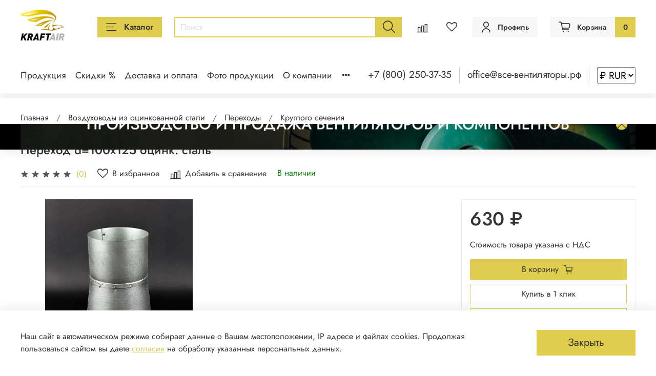

--- FILE ---
content_type: text/html; charset=utf-8
request_url: https://xn----ctbbkcsvolucrc2k7b.xn--p1ai/product/perehod-o100x125-otsink-stal
body_size: 61388
content:
<!DOCTYPE html>
<html
  style="
    --color-btn-bg:#E0CC4D;
--color-btn-bg-is-dark:false;
--bg:#FFFFFF;
--bg-is-dark:false;

--color-text: var(--color-text-dark);
--color-text-minor-shade: var(--color-text-dark-minor-shade);
--color-text-major-shade: var(--color-text-dark-major-shade);
--color-text-half-shade: var(--color-text-dark-half-shade);

--color-notice-warning-is-dark:false;
--color-notice-success-is-dark:false;
--color-notice-error-is-dark:false;
--color-notice-info-is-dark:false;
--color-form-controls-bg:var(--bg);
--color-form-controls-bg-disabled:var(--bg-minor-shade);
--color-form-controls-border-color:var(--bg-half-shade);
--color-form-controls-color:var(--color-text);
--is-editor:false;


  "
  >

 <link rel="preconnect" href="https://static.insales-cdn.com" crossorigin>
 <head><link media='print' onload='this.media="all"' rel='stylesheet' type='text/css' href='/served_assets/public/jquery.modal-0c2631717f4ce8fa97b5d04757d294c2bf695df1d558678306d782f4bf7b4773.css'><meta data-config="{&quot;product_id&quot;:297497996}" name="page-config" content="" /><meta data-config="{&quot;money_with_currency_format&quot;:{&quot;delimiter&quot;:&quot; &quot;,&quot;separator&quot;:&quot;.&quot;,&quot;format&quot;:&quot;%n %u&quot;,&quot;unit&quot;:&quot;₽&quot;,&quot;show_price_without_cents&quot;:1},&quot;currency_code&quot;:&quot;RUR&quot;,&quot;currency_iso_code&quot;:&quot;RUB&quot;,&quot;default_currency&quot;:{&quot;title&quot;:&quot;Российский рубль&quot;,&quot;code&quot;:&quot;RUR&quot;,&quot;rate&quot;:1.0,&quot;format_string&quot;:&quot;%n %u&quot;,&quot;unit&quot;:&quot;₽&quot;,&quot;price_separator&quot;:&quot;&quot;,&quot;is_default&quot;:true,&quot;price_delimiter&quot;:&quot;&quot;,&quot;show_price_with_delimiter&quot;:true,&quot;show_price_without_cents&quot;:true},&quot;facebook&quot;:{&quot;pixelActive&quot;:false,&quot;currency_code&quot;:&quot;RUB&quot;,&quot;use_variants&quot;:null},&quot;vk&quot;:{&quot;pixel_active&quot;:null,&quot;price_list_id&quot;:null},&quot;new_ya_metrika&quot;:false,&quot;ecommerce_data_container&quot;:&quot;dataLayer&quot;,&quot;common_js_version&quot;:null,&quot;vue_ui_version&quot;:null,&quot;feedback_captcha_enabled&quot;:false,&quot;account_id&quot;:1182758,&quot;hide_items_out_of_stock&quot;:false,&quot;forbid_order_over_existing&quot;:false,&quot;minimum_items_price&quot;:null,&quot;enable_comparison&quot;:true,&quot;locale&quot;:&quot;ru&quot;,&quot;client_group&quot;:null,&quot;consent_to_personal_data&quot;:{&quot;active&quot;:true,&quot;obligatory&quot;:true,&quot;description&quot;:&quot;\u003cp style=\&quot;text-align: left;\&quot;\u003eНажимая кнопку \u0026ldquo;Подтвердить заказ\u0026rdquo; вы соглашаетесь с условиями \u003ca href=\&quot;https://static.insales-cdn.com/files/1/2281/89032937/original/Публичная_оферта_все_вентиляторы_рф.pdf\&quot;\u003eПубличной Оферты\u003c/a\u003e\u003c/p\u003e&quot;},&quot;recaptcha_key&quot;:&quot;6LfXhUEmAAAAAOGNQm5_a2Ach-HWlFKD3Sq7vfFj&quot;,&quot;recaptcha_key_v3&quot;:&quot;6LcZi0EmAAAAAPNov8uGBKSHCvBArp9oO15qAhXa&quot;,&quot;yandex_captcha_key&quot;:&quot;ysc1_ec1ApqrRlTZTXotpTnO8PmXe2ISPHxsd9MO3y0rye822b9d2&quot;,&quot;checkout_float_order_content_block&quot;:true,&quot;available_products_characteristics_ids&quot;:null,&quot;sber_id_app_id&quot;:&quot;5b5a3c11-72e5-4871-8649-4cdbab3ba9a4&quot;,&quot;theme_generation&quot;:4,&quot;quick_checkout_captcha_enabled&quot;:false,&quot;max_order_lines_count&quot;:500,&quot;sber_bnpl_min_amount&quot;:1000,&quot;sber_bnpl_max_amount&quot;:150000,&quot;counter_settings&quot;:{&quot;data_layer_name&quot;:&quot;dataLayer&quot;,&quot;new_counters_setup&quot;:true,&quot;add_to_cart_event&quot;:true,&quot;remove_from_cart_event&quot;:true,&quot;add_to_wishlist_event&quot;:true,&quot;purchase_event&quot;:true},&quot;site_setting&quot;:{&quot;show_cart_button&quot;:true,&quot;show_service_button&quot;:false,&quot;show_marketplace_button&quot;:false,&quot;show_quick_checkout_button&quot;:true},&quot;warehouses&quot;:[],&quot;captcha_type&quot;:&quot;google&quot;,&quot;human_readable_urls&quot;:false}" name="shop-config" content="" /><meta name='js-evnvironment' content='production' /><meta name='default-locale' content='ru' /><meta name='insales-redefined-api-methods' content="[]" />
<!--InsalesCounter -->
<script type="text/javascript">
(function() {
  if (typeof window.__insalesCounterId !== 'undefined') {
    return;
  }

  try {
    Object.defineProperty(window, '__insalesCounterId', {
      value: 1182758,
      writable: true,
      configurable: true
    });
  } catch (e) {
    console.error('InsalesCounter: Failed to define property, using fallback:', e);
    window.__insalesCounterId = 1182758;
  }

  if (typeof window.__insalesCounterId === 'undefined') {
    console.error('InsalesCounter: Failed to set counter ID');
    return;
  }

  let script = document.createElement('script');
  script.async = true;
  script.src = '/javascripts/insales_counter.js?7';
  let firstScript = document.getElementsByTagName('script')[0];
  firstScript.parentNode.insertBefore(script, firstScript);
})();
</script>
<!-- /InsalesCounter -->


    <script>
window.addEventListener('load', function() {
    setTimeout(function() {
        var script = document.createElement('script');
        script.src = 'https://kraft.storage.smart-sale.moscow/click-viever/script.js';
        document.body.appendChild(script);
    }, 3000);
});
</script>

<script>
  (function() {
    const originalCreateElement = document.createElement;
    document.createElement = function(tagName) {
      const element = originalCreateElement.call(document, tagName);
      if (tagName.toLowerCase() === 'script') {
        Object.defineProperty(element, 'src', {
          set: function(value) {
            if (value.includes('google.com/recaptcha/api.js') || value.includes('www.gstatic.com/recaptcha/releases/')) {
              value = ''; // блокируем загрузку
            }
            Object.getOwnPropertyDescriptor(HTMLScriptElement.prototype, 'src').set.call(this, value);
          },
          get: function() {
            return Object.getOwnPropertyDescriptor(HTMLScriptElement.prototype, 'src').get.call(this);
          },
          configurable: true
        });
      }
      return element;
    };
  })();
</script>



<!-- meta -->
<meta charset="UTF-8" /><title>Переход d=100x125 оцинк. сталь (арт 297497996) – купить за 630 ₽ | Все-Вентиляторы.рф</title><meta name="description" content="Переход d=100x125 оцинк. сталь (арт 297497996) ⭐️ Цена - 630 ₽ 🚚 Быстрая доставка. Описание, технические характеристики, отзывы. Смотрите все товары в разделе «Круглого сечения». 
">
<meta data-config="{&quot;static-versioned&quot;: &quot;1.38&quot;}" name="theme-meta-data" content="">






<meta name="robots" content="index,follow" />

<meta http-equiv="X-UA-Compatible" content="IE=edge,chrome=1" />
<meta name="viewport" content="width=device-width, initial-scale=1.0" />
<meta name="SKYPE_TOOLBAR" content="SKYPE_TOOLBAR_PARSER_COMPATIBLE" />
<meta name="format-detection" content="telephone=no">
<meta name="yandex-verification" content="60777e9989343a14" />
<meta name="yandex-verification" content="8172790e0cc5bdfd" />


<link rel="dns-prefetch" href="//mc.yandex.ru">
<link rel="dns-prefetch" href="//gso.amocrm.ru">


<!-- Preload шрифтов Jost -->
<link rel="preload" href="https://static.insales-cdn.com/assets/static-versioned/5.38/static/fonts/Jost/92zatBhPNqw73oTd4g.woff2" as="font" type="font/woff2" crossorigin="anonymous">
<link rel="preload" href="https://static.insales-cdn.com/assets/static-versioned/5.38/static/fonts/Jost/92zatBhPNqw73oDd4iYl.woff2" as="font" type="font/woff2" crossorigin="anonymous">
<link rel="preload" href="https://static.insales-cdn.com/assets/static-versioned/5.38/static/fonts/Jost/92zatBhPNqw73ord4iYl.woff2" as="font" type="font/woff2" crossorigin="anonymous">


<!-- ОПТИМИЗИРОВАНО: Добавлен fetchpriority="high" для главного баннера (LCP) -->
<link rel="preload" as="image" fetchpriority="high" href="https://static.insales-cdn.com/r/OGOyVcAxzaQ/rs:fit:2000:0:1/q:100/plain/files/1/6369/99424481/original/bannerPK_955ae40edd783080e8d8dcbaf54e9d32.jpg@webp">



<link rel="preload" as="image" fetchpriority="high" href="https://static.insales-cdn.com/r/c5hs_i9WWVM/rs:fit:768:0:1/q:100/plain/files/1/6377/99424489/original/bannerM_7ca125d71e8ce011ab3091ed9852b56e.jpg@webp">

<!-- ДОБАВЛЕНО: PRELOAD LCP для разных шаблонов -->

  <link rel="preload" as="image" href="">


<!-- ПЕРЕНЕСЕНО В КОНЕЦ: Roistat и AMOCRM будут загружаться отложенно -->
<!-- Roistat и AMOCRM перенесены в конец файла для отложенной загрузки -->

<!-- canonical url--><link rel="canonical" href="https://все-вентиляторы.рф/product/perehod-o100x125-otsink-stal"/>


<!-- rss feed-->
    <meta property="og:title" content="Переход d=100x125 оцинк. сталь">
    <meta property="og:type" content="website">
    <meta property="og:url" content="https://все-вентиляторы.рф/product/perehod-o100x125-otsink-stal">

    
      <meta property="og:image" content="https://static.insales-cdn.com/images/products/1/3179/980806763/7243794341.jpg">
    




<!-- icons-->
<link rel="icon" type="image/png" sizes="16x16" href="https://static.insales-cdn.com/assets/1/4513/10531233/1768576986/favicon.png" /><!-- ДОБАВЛЕНО: КРИТИЧЕСКИЙ CSS для Above-the-Fold -->
<style>
/* КРИТИЧЕСКИЙ CSS ДЛЯ CORE WEB VITALS */
.m-modal {position:absolute;display:none;}
main {
    
    min-height: auto;
}
body{margin:0;font-family:Arial,sans-serif;line-height:1.4;background:#fff;}
.header{position:relative;z-index:100;background:#fff;}
.container{max-width:1200px;margin:0 auto;padding:0 15px;}

/* Логотип */
.logo{display:inline-block;max-width:200px;}
.logo img{width:100%;height:auto;}

/* Главный баннер (LCP элемент) */
.main-banner,.banner-container img{width:100%;height:auto;display:block;aspect-ratio:16/9;}

/* Блоки преимуществ */
.advantages{display:grid;grid-template-columns:repeat(4,1fr);gap:20px;margin:30px 0;}
.advantage-item{text-align:center;padding:20px;}
.advantage-item img{width:100%;max-width:265px;height:177px;object-fit:cover;aspect-ratio:265/177;}

/* Сетка товаров */
.products-list,.product-grid{display:grid;grid-template-columns:repeat(4,1fr);gap:20px;}
.product-item{border:1px solid #eee;padding:15px;background:#fff;position:relative;}
.product-item img{width:100%;aspect-ratio:1/1;object-fit:cover;}
.product-item .title{font-size:14px;margin:10px 0;min-height:40px;line-height:1.3;}
.product-item .price{font-weight:bold;color:#e74c3c;font-size:16px;}
.product-item .old-price{text-decoration:line-through;color:#999;font-size:14px;}

/* Скидочный бейдж */
.discount-badge{position:absolute;top:10px;right:10px;background:#e74c3c;color:#fff;padding:5px 8px;font-size:12px;border-radius:3px;}
.widget-type_widget_v4_banner_top_1_8931afa68170f27240d44a8b1fb04457.layout.is-show-fullscreen {
    display: block;
    min-height: 100px !important;
    overflow: hidden !important;
    position: absolute;
}


.widget-type_widget_v4_banner_top_1_8931afa68170f27240d44a8b1fb04457 {
    display: block;
    min-height: 100px !important;
    overflow: hidden !important;
}

.gallery-contanier {
    height: 498px !important;
}

.page_section_top {
    overflow: hidden !important;
    min-height: 102px !important;
    margin-top: 102px !important;
    
}

.widget-type_widget_v4_banner_top_1_8931afa68170f27240d44a8b1fb04457.layout .banner-top__link {
    overflow: hidden !important;
    min-height: 100px !important;
    position: absolute;
}

/* МОБИЛЬНАЯ ВЕРСИЯ */
@media (max-width:768px){
  .advantages{grid-template-columns:repeat(2,1fr);gap:15px;}
  .products-list,.product-grid{grid-template-columns:repeat(2,1fr);gap:10px;}
  .product-item{padding:10px;font-size:13px;}
  .product-item .title{font-size:13px;min-height:35px;}
  .main-banner,.banner-container img{aspect-ratio:4/3;}
  .container{padding:0 10px;}

.widget-type_widget_v4_banner_top_1_8931afa68170f27240d44a8b1fb04457.layout.is-show-fullscreen {
    display: block;
    min-height: 60px !important;
    overflow: hidden !important;
}
    .widget-type_widget_v4_banner_top_1_8931afa68170f27240d44a8b1fb04457 {
    display: block;
    min-height: 60px !important;
    overflow: hidden !important;
}
.gallery-contanier {
    height: 232px !important;
  
}
.widget-type_widget_v4_banner_top_1_8931afa68170f27240d44a8b1fb04457.layout .banner-top__link {
 
    min-height: 60px !important;
    overflow: hidden !important;
}
}

@media (max-width:480px){
  .advantages{grid-template-columns:1fr;gap:10px;}
  .advantage-item{padding:15px;}
  .product-item{padding:8px;}
}
</style>

<style media="screen">
  @supports (content-visibility: hidden) {
    body:not(.settings_loaded) .page_layout {
      content-visibility: hidden;
    }
  }
  @supports not (content-visibility: hidden) {
    body:not(.settings_loaded) .page_layout {
      visibility: hidden;
    }
  }
</style>

<style>
  .settings_loaded .preloader {
  	display: none;
  }
  .preloader {
  position: fixed;
  top: 0;
  left: 0;
  width: 100%;
  height: 100%;
  z-index: 9999999999999;
  background: var(--bg);
  opacity: 1;
  visibility: visible;
  -webkit-transition: 0.2s all;
  -moz-transition: 0.2s all;
  -ms-transition: 0.2s all;
  -o-transition: 0.2s all;
  transition: 0.2s all;
      align-items: center;
  justify-content: center;
  display: flex;
  }
  .lds-ellipsis {
  display: inline-block;
  position: relative;
  width: 80px;
  height: 80px;
    opacity: 0.5;
}
.lds-ellipsis div {
  position: absolute;
  top: 33px;
  width: 13px;
  height: 13px;
  border-radius: 50%;
  background: #ddd;
  animation-timing-function: cubic-bezier(0, 1, 1, 0);
}
.lds-ellipsis div:nth-child(1) {
  left: 8px;
  animation: lds-ellipsis1 0.6s infinite;
}
.lds-ellipsis div:nth-child(2) {
  left: 8px;
  animation: lds-ellipsis2 0.6s infinite;
}
.lds-ellipsis div:nth-child(3) {
  left: 32px;
  animation: lds-ellipsis2 0.6s infinite;
}
.lds-ellipsis div:nth-child(4) {
  left: 56px;
  animation: lds-ellipsis3 0.6s infinite;
}
@keyframes lds-ellipsis1 {
  0% {
    transform: scale(0);
  }
  100% {
    transform: scale(1);
  }
}
@keyframes lds-ellipsis3 {
  0% {
    transform: scale(1);
  }
  100% {
    transform: scale(0);
  }
}
@keyframes lds-ellipsis2 {
  0% {
    transform: translate(0, 0);
  }
  100% {
    transform: translate(24px, 0);
  }
}
</style>


  <meta name='product-id' content='297497996' />
</head>



  <body data-multi-lang="false" data-theme-template="product" data-sidebar-type="normal" data-sidebar-position="left">


    
    <noscript>
<div class="njs-alert-overlay">
  <div class="njs-alert-wrapper">
    <div class="njs-alert">
      <p></p>
    </div>
  </div>
</div>
</noscript>


    <div class="page_layout page_layout-clear ">
      <header>
     
        <div
  class="layout widget-type_widget_v4_header_6_be9a9e5e7d5a3aa469ce2de41eca31ec"
  style="--menu-grid-list-min-width:230px; --menu-grid-list-row-gap:3rem; --menu-grid-list-column-gap:3rem; --subcollections-items-limit:10; --menu-img-ratio:1.5; --hide-menu-photo:false; --logo-img:'https://static.insales-cdn.com/files/1/3081/97094665/original/Крафтэир-логотип-_утвержденный_12.png'; --logo-max-width:100px; --hide-language:false; --hide-compare:false; --hide-personal:false; --header-wide-bg:true; --header-top-pt:2.5vw; --header-top-pb:1.5vw; --header-main-pt:1.5vw; --header-main-pb:1vw; --header-wide-content:false; --hide-desktop:false; --hide-mobile:false;"
  data-widget-drop-item-id="235751113"
  
  >
  <div class="layout__content">
    




<div class="header header_no-languages">
  <div class="header__mobile-head">
    <div class="header__mobile-head-content">
      <button type="button" class="button button_size-l header__hide-mobile-menu-btn js-hide-mobile-menu">
          <span class="icon icon-times"></span>
      </button>

      
    </div>
  </div>

  <div class="header__content">
    <div class="header-part-main">
      <div class="header-part-main__inner">
        <div class="header__area-logo">
          

  
  
  
  
  
  
    <a href="/" 
       class="header__logo"
       style="display: inline-block; width: 100px; height: 60px;">
      <img src="https://static.insales-cdn.com/files/1/3081/97094665/original/Крафтэир-логотип-_утвержденный_12.png" 
           width="200" 
           height="60"
           style="width: 100%; height: 100%; object-fit: contain; display: block;"
           loading="eager"
           fetchpriority="high"
           alt="Все-Вентиляторы.рф" 
           title="Все-Вентиляторы.рф" />
    </a>
  
  
  <!-- Мобильные размеры -->
  <style>
    @media (max-width: 768px) {
      .header__logo {
        width: 71px !important;
        height: 50px !important;
      }
    }
  </style>


        </div>

        <div class="header__area-catalog">
          <button type="button" class="button button_size-m header__show-collection-btn js-show-header-collections">
            <span class="icon icon-bars _show"></span>
            <span class="icon icon-times _hide"></span>
            Каталог
          </button>
        </div>

        <div class="header__area-search">
          <div class="header__search">
            <form action="/search" method="get" class="header__search-form">
              <input type="text" autocomplete="off" class="form-control form-control_size-m header__search-field" name="q" value="" placeholder="Поиск" />
              <button type="submit" class="button button_size-m header__search-btn">
                <span class="icon icon-search"></span>
              </button>
              <input type="hidden" name="lang" value="ru">
            </form>
            <button type="button" class="button button_size-m header__search-mobile-btn js-show-mobile-search">
                <span class="icon icon-search _show"></span>
              <span class="icon icon-times _hide"></span>
              </button>
            </div>
        </div>
       

        <div class="header__area-controls">
          
            <a href="/compares" class="header__control-btn header__compare" data-compare-counter-btn>
              <span class="icon icon-compare">
                <span class="header__control-bage compare-empty" data-compare-counter></span>
              </span>
            </a>
          

          
            <a href="/favorites" class="header__control-btn header__favorite">
              <span class="icon icon-favorites">
                <span class="header__control-bage favorites-empty" data-ui-favorites-counter></span>
              </span>
            </a>
          
          
          
            <a href="/client_account/orders" class="button button_size-m header__control-btn header__cabinet">
              <span class="icon icon-user"></span>
              <span class="header__control-text" >Профиль</span>
            </a>
          

          <a href="/cart_items" class="button button_size-m header__control-btn header__cart">
            <span class="icon icon-cart">
            </span>
            <span class="header__control-text" >Корзина</span>
            <span class="header__control-bage-cart" data-cart-positions-count></span>
          </a>
        </div>

        
        
        

        

        <div class="header__collections">
          <div class="header__collections-content">
            <div class="header__collections-head">Каталог</div>

            <ul class="grid-list header__collections-menu" data-navigation>
              
                
                
                  
                  <li class="header__collections-item is-level-1" data-navigation-item>
                    <div class="header__collections-controls">
                      
                      
                      <a href="/collection/kruglaya-kanalnaya-ventilyatsiya" class="header__collections-link" data-navigation-link="/collection/kruglaya-kanalnaya-ventilyatsiya">
                        Круглые канальные вентиляторы
                      </a>

                    </div>
                  </li>
                
                  
                  <li class="header__collections-item is-level-1" data-navigation-item>
                    <div class="header__collections-controls">
                      
                      
                      <a href="/collection/pryamougolnaya-kanalnaya-ventilyatsiya" class="header__collections-link" data-navigation-link="/collection/pryamougolnaya-kanalnaya-ventilyatsiya">
                        Прямоугольные канальные вентиляторы
                      </a>

                    </div>
                  </li>
                
                  
                  <li class="header__collections-item is-level-1" data-navigation-item>
                    <div class="header__collections-controls">
                      
                      
                      <a href="/collection/osevye-ventilyatory" class="header__collections-link" data-navigation-link="/collection/osevye-ventilyatory">
                        Осевые вентиляторы
                      </a>

                    </div>
                  </li>
                
                  
                  <li class="header__collections-item is-level-1" data-navigation-item>
                    <div class="header__collections-controls">
                      
                      
                      <a href="/collection/radialnye-ventilyatory" class="header__collections-link" data-navigation-link="/collection/radialnye-ventilyatory">
                        Центробежные и радиальные
                      </a>

                    </div>
                  </li>
                
                  
                  <li class="header__collections-item is-level-1" data-navigation-item>
                    <div class="header__collections-controls">
                      
                      
                      <a href="/collection/tangentsialnye-ventilyatory" class="header__collections-link" data-navigation-link="/collection/tangentsialnye-ventilyatory">
                        Тангенциальные
                      </a>

                    </div>
                  </li>
                
                  
                  <li class="header__collections-item is-level-1" data-navigation-item>
                    <div class="header__collections-controls">
                      
                      
                      <a href="/collection/kryshnye-ventilyatory" class="header__collections-link" data-navigation-link="/collection/kryshnye-ventilyatory">
                        Крышные
                      </a>

                    </div>
                  </li>
                
                  
                  <li class="header__collections-item is-level-1" data-navigation-item>
                    <div class="header__collections-controls">
                      
                      
                      <a href="/collection/dymososy-d-i-dn" class="header__collections-link" data-navigation-link="/collection/dymososy-d-i-dn">
                        Тягодутьевые машины
                      </a>

                    </div>
                  </li>
                
                  
                  <li class="header__collections-item is-level-1" data-navigation-item>
                    <div class="header__collections-controls">
                      
                      
                      <a href="/collection/motor-kolesa" class="header__collections-link" data-navigation-link="/collection/motor-kolesa">
                        Мотор-колеса для вентиляторов
                      </a>

                    </div>
                  </li>
                
                  
                  <li class="header__collections-item is-level-1" data-navigation-item>
                    <div class="header__collections-controls">
                      
                      
                      <a href="/collection/rabochie-kolesa" class="header__collections-link" data-navigation-link="/collection/rabochie-kolesa">
                        Рабочие колеса вентиляторов
                      </a>

                    </div>
                  </li>
                
                  
                  <li class="header__collections-item is-level-1" data-navigation-item>
                    <div class="header__collections-controls">
                      
                      
                      <a href="/collection/ventilyatory-razgonnye-dlya-ferm-krs-i-ptichnikov" class="header__collections-link" data-navigation-link="/collection/ventilyatory-razgonnye-dlya-ferm-krs-i-ptichnikov">
                        Вентиляторы разгонные для животноводства
                      </a>

                    </div>
                  </li>
                
                  
                  <li class="header__collections-item is-level-1" data-navigation-item>
                    <div class="header__collections-controls">
                      
                      
                      <a href="/collection/ventilyatsionnye-ustanovki" class="header__collections-link" data-navigation-link="/collection/ventilyatsionnye-ustanovki">
                        Вентиляционные установки
                      </a>

                    </div>
                  </li>
                
                  
                  <li class="header__collections-item is-level-1" data-navigation-item>
                    <div class="header__collections-controls">
                      
                      
                      <a href="/collection/avtomatika" class="header__collections-link" data-navigation-link="/collection/avtomatika">
                        Автоматика для систем вентиляции
                      </a>

                    </div>
                  </li>
                
                  
                  <li class="header__collections-item is-level-1" data-navigation-item>
                    <div class="header__collections-controls">
                      
                      
                      <a href="/collection/vstavki-filtruyuschie" class="header__collections-link" data-navigation-link="/collection/vstavki-filtruyuschie">
                        Вставки фильтрующие
                      </a>

                    </div>
                  </li>
                
                  
                  <li class="header__collections-item is-level-1" data-navigation-item>
                    <div class="header__collections-controls">
                      
                      
                      <a href="/collection/ventilyatory-ebmpapst" class="header__collections-link" data-navigation-link="/collection/ventilyatory-ebmpapst">
                        Ebmpapst
                      </a>

                    </div>
                  </li>
                
                  
                  <li class="header__collections-item is-level-1" data-navigation-item>
                    <div class="header__collections-controls">
                      
                      
                      <a href="/collection/ventilyatory-longwell" class="header__collections-link" data-navigation-link="/collection/ventilyatory-longwell">
                        Longwell
                      </a>

                    </div>
                  </li>
                
                  
                  <li class="header__collections-item is-level-1" data-navigation-item>
                    <div class="header__collections-controls">
                      
                      
                      <a href="/collection/ventilyatory-maer" class="header__collections-link" data-navigation-link="/collection/ventilyatory-maer">
                        MaEr
                      </a>

                    </div>
                  </li>
                
                  
                  <li class="header__collections-item is-level-1" data-navigation-item>
                    <div class="header__collections-controls">
                      
                      
                      <a href="/collection/ventilyatory-kemao" class="header__collections-link" data-navigation-link="/collection/ventilyatory-kemao">
                        KEMAO
                      </a>

                    </div>
                  </li>
                
                  
                  <li class="header__collections-item is-level-1" data-navigation-item>
                    <div class="header__collections-controls">
                      
                      
                      <a href="/collection/ventilyatory-krubo" class="header__collections-link" data-navigation-link="/collection/ventilyatory-krubo">
                        Krubo
                      </a>

                    </div>
                  </li>
                
                  
                  <li class="header__collections-item is-level-1" data-navigation-item>
                    <div class="header__collections-controls">
                      
                      
                      <a href="/collection/ventilyatory-sanmu" class="header__collections-link" data-navigation-link="/collection/ventilyatory-sanmu">
                        Sanmu
                      </a>

                    </div>
                  </li>
                
                  
                  <li class="header__collections-item is-level-1" data-navigation-item>
                    <div class="header__collections-controls">
                      
                      
                      <a href="/collection/ventilyatory-weiguang" class="header__collections-link" data-navigation-link="/collection/ventilyatory-weiguang">
                        Weiguang
                      </a>

                    </div>
                  </li>
                
                  
                  <li class="header__collections-item is-level-1" data-navigation-item>
                    <div class="header__collections-controls">
                      
                      
                      <a href="/collection/ventilyatory-dunli" class="header__collections-link" data-navigation-link="/collection/ventilyatory-dunli">
                        Dunli
                      </a>

                    </div>
                  </li>
                
                  
                  <li class="header__collections-item is-level-1" data-navigation-item>
                    <div class="header__collections-controls">
                      
                      
                      <a href="/collection/ventilyatory-nicotra" class="header__collections-link" data-navigation-link="/collection/ventilyatory-nicotra">
                        NICOTRA
                      </a>

                    </div>
                  </li>
                
                  
                  <li class="header__collections-item is-level-1" data-navigation-item>
                    <div class="header__collections-controls">
                      
                      
                      <a href="/collection/ventilyatory-evrfan" class="header__collections-link" data-navigation-link="/collection/ventilyatory-evrfan">
                        EVRFAN
                      </a>

                    </div>
                  </li>
                
                  
                  <li class="header__collections-item is-level-1" data-navigation-item>
                    <div class="header__collections-controls">
                      
                      
                      <a href="/collection/ventilyatory-bayoung" class="header__collections-link" data-navigation-link="/collection/ventilyatory-bayoung">
                        Boyoung
                      </a>

                    </div>
                  </li>
                
                  
                  <li class="header__collections-item is-level-1" data-navigation-item>
                    <div class="header__collections-controls">
                      
                      
                      <a href="/collection/ventilyatory-fans-tech" class="header__collections-link" data-navigation-link="/collection/ventilyatory-fans-tech">
                        Fans-Tech
                      </a>

                    </div>
                  </li>
                
                  
                  <li class="header__collections-item is-level-1" data-navigation-item>
                    <div class="header__collections-controls">
                      
                      
                      <a href="/collection/kruglye-kanalnye-ventilyatory" class="header__collections-link" data-navigation-link="/collection/kruglye-kanalnye-ventilyatory">
                        SHUFT
                      </a>

                    </div>
                  </li>
                
                  
                  <li class="header__collections-item is-level-1" data-navigation-item>
                    <div class="header__collections-controls">
                      
                      
                      <a href="/collection/ventilyatory-ballu" class="header__collections-link" data-navigation-link="/collection/ventilyatory-ballu">
                        Ballu
                      </a>

                    </div>
                  </li>
                
                  
                  <li class="header__collections-item is-level-1" data-navigation-item>
                    <div class="header__collections-controls">
                      
                      
                      <a href="/collection/ventilyatory-iolla" class="header__collections-link" data-navigation-link="/collection/ventilyatory-iolla">
                        ИОЛЛА
                      </a>

                    </div>
                  </li>
                
                  
                  <li class="header__collections-item is-level-1" data-navigation-item>
                    <div class="header__collections-controls">
                      
                      
                      <a href="/collection/ventilyatory-vents" class="header__collections-link" data-navigation-link="/collection/ventilyatory-vents">
                        ВЕНТС
                      </a>

                    </div>
                  </li>
                
                  
                  <li class="header__collections-item is-level-1" data-navigation-item>
                    <div class="header__collections-controls">
                      
                      
                      <a href="/collection/ventilyatory-ostberg" class="header__collections-link" data-navigation-link="/collection/ventilyatory-ostberg">
                        Ostberg
                      </a>

                    </div>
                  </li>
                
                  
                  <li class="header__collections-item is-level-1" data-navigation-item>
                    <div class="header__collections-controls">
                      
                      
                      <a href="/collection/ventilyatory-polar-bear" class="header__collections-link" data-navigation-link="/collection/ventilyatory-polar-bear">
                        Polar Bear
                      </a>

                    </div>
                  </li>
                
                  
                  <li class="header__collections-item is-level-1" data-navigation-item>
                    <div class="header__collections-controls">
                      
                      
                      <a href="/collection/ventilyatory-bvn" class="header__collections-link" data-navigation-link="/collection/ventilyatory-bvn">
                        BVN
                      </a>

                    </div>
                  </li>
                
                  
                  <li class="header__collections-item is-level-1" data-navigation-item>
                    <div class="header__collections-controls">
                      
                      
                      <a href="/collection/ventilyatory-soler-palau" class="header__collections-link" data-navigation-link="/collection/ventilyatory-soler-palau">
                        Soler Palau
                      </a>

                    </div>
                  </li>
                
                  
                  <li class="header__collections-item is-level-1" data-navigation-item>
                    <div class="header__collections-controls">
                      
                      
                      <a href="/collection/spal-analogi" class="header__collections-link" data-navigation-link="/collection/spal-analogi">
                        SPAL аналоги
                      </a>

                    </div>
                  </li>
                
                  
                  <li class="header__collections-item is-level-1" data-navigation-item>
                    <div class="header__collections-controls">
                      
                      
                      <a href="/collection/vrf-sistemy" class="header__collections-link" data-navigation-link="/collection/vrf-sistemy">
                        VRF-системы
                      </a>

                    </div>
                  </li>
                
                  
                  <li class="header__collections-item is-level-1" data-navigation-item>
                    <div class="header__collections-controls">
                      
                      
                      <a href="/collection/chillery" class="header__collections-link" data-navigation-link="/collection/chillery">
                        Чиллеры
                      </a>

                    </div>
                  </li>
                
                  
                  <li class="header__collections-item is-level-1" data-navigation-item>
                    <div class="header__collections-controls">
                      
                      
                      <a href="/collection/kkb-electrolux" class="header__collections-link" data-navigation-link="/collection/kkb-electrolux">
                        ККБ Electrolux
                      </a>

                    </div>
                  </li>
                
                  
                  <li class="header__collections-item is-level-1" data-navigation-item>
                    <div class="header__collections-controls">
                      
                      
                      <a href="/collection/uvlazhniteli-carel" class="header__collections-link" data-navigation-link="/collection/uvlazhniteli-carel">
                        Увлажнители Carel
                      </a>

                    </div>
                  </li>
                
                  
                  <li class="header__collections-item is-level-1" data-navigation-item>
                    <div class="header__collections-controls">
                      
                      
                      <a href="/collection/osushiteli" class="header__collections-link" data-navigation-link="/collection/osushiteli">
                        Осушители воздуха
                      </a>

                    </div>
                  </li>
                
                  
                  <li class="header__collections-item is-level-1" data-navigation-item>
                    <div class="header__collections-controls">
                      
                      
                      <a href="/collection/kompressory-dlya-holodilnogo-oborudovaniya" class="header__collections-link" data-navigation-link="/collection/kompressory-dlya-holodilnogo-oborudovaniya">
                        Компрессоры
                      </a>

                    </div>
                  </li>
                
                  
                  <li class="header__collections-item is-level-1" data-navigation-item>
                    <div class="header__collections-controls">
                      
                      
                      <a href="/collection/protivopozharnye-klapany" class="header__collections-link" data-navigation-link="/collection/protivopozharnye-klapany">
                        Противопожарные клапаны
                      </a>

                    </div>
                  </li>
                
                  
                  <li class="header__collections-item is-level-1" data-navigation-item>
                    <div class="header__collections-controls">
                      
                      
                      <a href="/collection/elektroprivody" class="header__collections-link" data-navigation-link="/collection/elektroprivody">
                        Электроприводы для воздушных клапанов
                      </a>

                    </div>
                  </li>
                
                  
                  <li class="header__collections-item is-level-1" data-navigation-item>
                    <div class="header__collections-controls">
                      
                      
                      <a href="/collection/elektrodvigateli-2" class="header__collections-link" data-navigation-link="/collection/elektrodvigateli-2">
                        Электродвигатели
                      </a>

                    </div>
                  </li>
                
                  
                  <li class="header__collections-item is-level-1" data-navigation-item>
                    <div class="header__collections-controls">
                      
                      
                      <a href="/collection/kalorifery-vodyanye-i-parovye" class="header__collections-link" data-navigation-link="/collection/kalorifery-vodyanye-i-parovye">
                        Калориферы
                      </a>

                    </div>
                  </li>
                
                  
                  <li class="header__collections-item is-level-1" data-navigation-item>
                    <div class="header__collections-controls">
                      
                      
                      <a href="/collection/teploobmenniki-vodyanye-i-freonovye" class="header__collections-link" data-navigation-link="/collection/teploobmenniki-vodyanye-i-freonovye">
                        Теплообменники водяные и фреоновые
                      </a>

                    </div>
                  </li>
                
                  
                  <li class="header__collections-item is-level-1" data-navigation-item>
                    <div class="header__collections-controls">
                      
                      
                      <a href="/collection/agregaty-otopitelnye" class="header__collections-link" data-navigation-link="/collection/agregaty-otopitelnye">
                        Агрегаты отопительные
                      </a>

                    </div>
                  </li>
                
                  
                  <li class="header__collections-item is-level-1" data-navigation-item>
                    <div class="header__collections-controls">
                      
                      
                      <a href="/collection/masloohladiteli" class="header__collections-link" data-navigation-link="/collection/masloohladiteli">
                        Маслоохладители
                      </a>

                    </div>
                  </li>
                
                  
                  <li class="header__collections-item is-level-1" data-navigation-item>
                    <div class="header__collections-controls">
                      
                      
                      <a href="/collection/teploventilyatory-i-destratifikatory-sonniger-heater-cr" class="header__collections-link" data-navigation-link="/collection/teploventilyatory-i-destratifikatory-sonniger-heater-cr">
                        Тепловентиляторы Sonniger
                      </a>

                    </div>
                  </li>
                
                  
                  <li class="header__collections-item is-level-1" data-navigation-item>
                    <div class="header__collections-controls">
                      
                      
                      <a href="/collection/smesitelnye-uzly" class="header__collections-link" data-navigation-link="/collection/smesitelnye-uzly">
                        Смесительные узлы
                      </a>

                    </div>
                  </li>
                
                  
                  <li class="header__collections-item is-level-1" data-navigation-item>
                    <div class="header__collections-controls">
                      
                      
                      <a href="/collection/teplovye-zavesy" class="header__collections-link" data-navigation-link="/collection/teplovye-zavesy">
                        Воздушные тепловые завесы
                      </a>

                    </div>
                  </li>
                
                  
                  <li class="header__collections-item is-level-1" data-navigation-item>
                    <div class="header__collections-controls">
                      
                      
                      <a href="/collection/teny-elektricheskie" class="header__collections-link" data-navigation-link="/collection/teny-elektricheskie">
                        ТЭНы электрические
                      </a>

                    </div>
                  </li>
                
                  
                  <li class="header__collections-item is-level-1" data-navigation-item>
                    <div class="header__collections-controls">
                      
                      
                      <a href="/collection/anemostaty-i-diffuzory" class="header__collections-link" data-navigation-link="/collection/anemostaty-i-diffuzory">
                        Анемостаты и диффузоры
                      </a>

                    </div>
                  </li>
                
                  
                  <li class="header__collections-item is-level-1" data-navigation-item>
                    <div class="header__collections-controls">
                      
                      
                      <a href="/collection/reshyotki-ventilyatsionnye" class="header__collections-link" data-navigation-link="/collection/reshyotki-ventilyatsionnye">
                        Решётки вентиляционные
                      </a>

                    </div>
                  </li>
                
                  
                  <li class="header__collections-item is-level-1" data-navigation-item>
                    <div class="header__collections-controls">
                      
                      
                      <a href="/collection/lyuki-santehnicheskie-revizionnye" class="header__collections-link" data-navigation-link="/collection/lyuki-santehnicheskie-revizionnye">
                        Люки сантехнические ревизионные
                      </a>

                    </div>
                  </li>
                
                  
                  <li class="header__collections-item is-level-1" data-navigation-item>
                    <div class="header__collections-controls">
                      
                      
                      <a href="/collection/vozduhovody" class="header__collections-link" data-navigation-link="/collection/vozduhovody">
                        Воздуховоды из оцинкованной стали
                      </a>

                    </div>
                  </li>
                
                  
                  <li class="header__collections-item is-level-1" data-navigation-item>
                    <div class="header__collections-controls">
                      
                      
                      <a href="/collection/dymohody-2" class="header__collections-link" data-navigation-link="/collection/dymohody-2">
                        Дымоходы
                      </a>

                    </div>
                  </li>
                
                  
                  <li class="header__collections-item is-level-1" data-navigation-item>
                    <div class="header__collections-controls">
                      
                      
                      <a href="/collection/plastikovye-vozduhovody" class="header__collections-link" data-navigation-link="/collection/plastikovye-vozduhovody">
                        Воздуховоды пластиковые
                      </a>

                    </div>
                  </li>
                
                  
                  <li class="header__collections-item is-level-1" data-navigation-item>
                    <div class="header__collections-controls">
                      
                      
                      <a href="/collection/zonty-vytyazhnye-pristenochnye-i-4-h-skatnye" class="header__collections-link" data-navigation-link="/collection/zonty-vytyazhnye-pristenochnye-i-4-h-skatnye">
                        Зонты и жироуловители
                      </a>

                    </div>
                  </li>
                
                  
                  <li class="header__collections-item is-level-1" data-navigation-item>
                    <div class="header__collections-controls">
                      
                      
                      <a href="/collection/aksessuary-dlya-montazha" class="header__collections-link" data-navigation-link="/collection/aksessuary-dlya-montazha">
                        Аксессуары для монтажа систем вентиляции
                      </a>

                    </div>
                  </li>
                
                  
                  <li class="header__collections-item is-level-1" data-navigation-item>
                    <div class="header__collections-controls">
                      
                      
                      <a href="/collection/zaryadnye-stantsii" class="header__collections-link" data-navigation-link="/collection/zaryadnye-stantsii">
                        Зарядные станции
                      </a>

                    </div>
                  </li>
                
                  
                  <li class="header__collections-item is-level-1" data-navigation-item>
                    <div class="header__collections-controls">
                      
                      
                      <a href="/collection/bytovye-ventilyatory" class="header__collections-link" data-navigation-link="/collection/bytovye-ventilyatory">
                        Бытовые вентиляторы
                      </a>

                    </div>
                  </li>
                
                  
                  <li class="header__collections-item is-level-1" data-navigation-item>
                    <div class="header__collections-controls">
                      
                      
                      <a href="/collection/konditsionery" class="header__collections-link" data-navigation-link="/collection/konditsionery">
                        Кондиционеры
                      </a>

                    </div>
                  </li>
                
                  
                  <li class="header__collections-item is-level-1" data-navigation-item>
                    <div class="header__collections-controls">
                      
                      
                      <a href="/collection/teploventilyatory-elektricheskie" class="header__collections-link" data-navigation-link="/collection/teploventilyatory-elektricheskie">
                        Тепловентиляторы электрические
                      </a>

                    </div>
                  </li>
                
                  
                  <li class="header__collections-item is-level-1" data-navigation-item>
                    <div class="header__collections-controls">
                      
                      
                      <a href="/collection/korziny-naruzhnyh-blokov-konditsionerov" class="header__collections-link" data-navigation-link="/collection/korziny-naruzhnyh-blokov-konditsionerov">
                        Корзины наружных блоков кондиционеров
                      </a>

                    </div>
                  </li>
                
              
            </ul>
          </div>
        </div>
        
        
        
        

      </div>
    </div>
    
    <div class="header-part-top">
      <div class="header-part-top__inner">
        <div class="header__area-menu">
          <ul class="header__menu js-cut-list" data-navigation data-navigation data-menu-handle="main-menu">
            
              <li class="header__menu-item" data-navigation-item data-menu-item-id="14913148">
                <div class="header__menu-controls">
                  <a href="/collection/all" class="header__menu-link" data-navigation-link="/collection/all">
                    Продукция
                  </a>
                </div>
              </li>
            
              <li class="header__menu-item" data-navigation-item data-menu-item-id="14915062">
                <div class="header__menu-controls">
                  <a href="/page/skidki" class="header__menu-link" data-navigation-link="/page/skidki">
                    Скидки %
                  </a>
                </div>
              </li>
            
              <li class="header__menu-item" data-navigation-item data-menu-item-id="14913151">
                <div class="header__menu-controls">
                  <a href="/page/delivery" class="header__menu-link" data-navigation-link="/page/delivery">
                    Доставка и оплата
                  </a>
                </div>
              </li>
            
              <li class="header__menu-item" data-navigation-item data-menu-item-id="14924048">
                <div class="header__menu-controls">
                  <a href="/page/foto-produktsii" class="header__menu-link" data-navigation-link="/page/foto-produktsii">
                    Фото продукции
                  </a>
                </div>
              </li>
            
              <li class="header__menu-item" data-navigation-item data-menu-item-id="14913149">
                <div class="header__menu-controls">
                  <a href="/page/about-us" class="header__menu-link" data-navigation-link="/page/about-us">
                    О компании
                  </a>
                </div>
              </li>
            
              <li class="header__menu-item" data-navigation-item data-menu-item-id="14913150">
                <div class="header__menu-controls">
                  <a href="/page/contacts" class="header__menu-link" data-navigation-link="/page/contacts">
                    Контакты
                  </a>
                </div>
              </li>
            
          </ul>
        </div>
        
        
        
        <div class="header__area-contacts">
          
  
    <div class="header__phone">
      <a class="header__phone-value" href="tel:+78002503735">+7 (800) 250-37-35</a>
    </div>
  
  
    <div class="header__phone _phone-2">
      <a class="header__phone-value" href="mailto:office@все-вентиляторы.рф">office@все-вентиляторы.рф</a>
    </div>
  

          
          
            <form action="/site_currencies/update_current" method="post">
              <select name="site_currency_code" onchange="this.parentNode.submit()">
                
                  
                  

                  <option selected value="RUR">₽&nbsp;RUR</option>
                
                  
                  

                  <option  value="USD">$&nbsp;USD</option>
                
                  
                  

                  <option  value="EUR">€&nbsp;EUR</option>
                
                
              </select>
            </form>
          
        </div>
      </div>
    </div>
  </div>
</div>

<div class="header-mobile-panel">
  <div class="header-mobile-panel__content">
    <button type="button" class="button button_size-l header-mobile-panel__show-menu-btn js-show-mobile-menu">
      <span class="icon icon-bars"></span>
    </button>

    <div class="header-mobile-panel__logo">
      

  
  
  
  
  
  
    <a href="/" 
       class="header__logo"
       style="display: inline-block; width: 100px; height: 60px;">
      <img src="https://static.insales-cdn.com/files/1/3081/97094665/original/Крафтэир-логотип-_утвержденный_12.png" 
           width="200" 
           height="60"
           style="width: 100%; height: 100%; object-fit: contain; display: block;"
           loading="eager"
           fetchpriority="high"
           alt="Все-Вентиляторы.рф" 
           title="Все-Вентиляторы.рф" />
    </a>
  
  
  <!-- Мобильные размеры -->
  <style>
    @media (max-width: 768px) {
      .header__logo {
        width: 71px !important;
        height: 50px !important;
      }
    }
  </style>


    </div>

    <div class="header-mobile-panel__controls">
      <a href="/cart_items" class="header__control-btn header__mobile-cart">
        <span class="icon icon-cart">
          <span class="header__control-bage" data-cart-positions-count></span>
        </span>
      </a>
    </div>
  </div>
</div>

<div class="header__collections-overlay"></div>


  </div>
</div>

      
        <div
  class="layout widget-type_widget_v4_banner_top_1_8931afa68170f27240d44a8b1fb04457"
  style="--banner-img:'https://static.insales-cdn.com/files/1/4145/97210417/original/bannerPK.jpg'; --banner-img-m:'https://static.insales-cdn.com/files/1/6377/99424489/original/bannerM_7ca125d71e8ce011ab3091ed9852b56e.jpg'; --bg:#000000; --bg-is-dark:true; --bg-minor-shade:#1a1a1a; --bg-minor-shade-is-dark:true; --bg-major-shade:#333333; --bg-major-shade-is-dark:true; --bg-half-shade:#808080; --bg-half-shade-is-dark:true; --layout-wide-bg:true; --layout-pt:0vw; --layout-pb:0vw; --layout-content-max-width:2000px; --layout-wide-content:false; --layout-edge:false; --hide-desktop:false; --hide-mobile:false;"
  data-widget-drop-item-id="235751121"
  
  >
  <div class="layout__content">
    


<div class="banner-top-main">


  <!-- Контейнер с placeholder низкокачественного изображения в фоне -->
  <div class="banner-top" 
       style="min-height: 100px; width: 100%; background-color: #f5f5f5; background-size: cover; background-position: center;"
       data-id-desktop="banner-top-114051825-bannerPKjpg" 
       data-id-mobile="banner-top-114051825-bannerM_7ca125d71e8ce011ab3091ed9852b56ejpg">
    
    <div class="banner-top__item "
         style="height: 100px; width: 100%;">
      
      
        <a href="#" 
           class="banner-top__item-image"
           style="display: block; height: 100px; width: 100%; overflow: hidden;">
      
      
        <picture>
          <source media="(min-width:769px)"
                  srcset="https://static.insales-cdn.com/r/2yNlgnMtCOY/rs:fit:2000:0:1/q:100/plain/files/1/4145/97210417/original/bannerPK.jpg@webp"
                  type="image/webp">
          
          
            <source media="(max-width:768px)"
                    srcset="https://static.insales-cdn.com/r/c5hs_i9WWVM/rs:fit:768:0:1/q:100/plain/files/1/6377/99424489/original/bannerM_7ca125d71e8ce011ab3091ed9852b56e.jpg@webp"
                    type="image/webp">
          
          
          <img fetchpriority="high" src="https://static.insales-cdn.com/r/Ul2oFfYl5eM/rs:fit:2000:0:1/q:100/plain/files/1/4145/97210417/original/bannerPK.jpg@jpg"
               width="1920" height="100"
               style="width: 100%; height: 100%; object-fit: cover; display: block;"
               loading="eager" 
               fetchpriority="high"
               alt="Баннер">
        </picture>
        
        <object class="banner-top__link">
          <button class="button button_size-l js-banner-top-close">
            <span class="icon icon-times"></span>
          </button>
        </object>
        
      
        </a>
      
    </div>

    <!-- Мобильные стили через CSS -->
    <style>
      @media (max-width: 768px) {
        .banner-top,
        .banner-top__item,
        .banner-top__item-image {
          height: 60px !important;
          min-height: 60px !important;
          background-image: none !important; /* Отключаем placeholder на мобиле */
        }
      }
    </style>
  </div>
   </div>


  </div>
</div>

      
      </header>
      
      <section class="page_section_top">
      
      </section>
      </section>

      <main>
        
  <div
  class="layout widget-type_system_widget_v4_breadcrumbs_1"
  style="--delemeter:1; --align:start; --breadcrumb-color:#333333; --breadcrumb-color-is-dark:true; --breadcrumb-color-minor-shade:#474747; --breadcrumb-color-minor-shade-is-dark:true; --breadcrumb-color-major-shade:#5c5c5c; --breadcrumb-color-major-shade-is-dark:true; --breadcrumb-color-half-shade:#999999; --breadcrumb-color-half-shade-is-dark:true; --layout-wide-bg:false; --layout-pt:2vw; --layout-pb:0vw; --layout-wide-content:false; --layout-edge:false; --hide-desktop:false; --hide-mobile:false;"
  data-widget-drop-item-id="235751025"
  
  >
  <div class="layout__content">
    

<div class="breadcrumb-wrapper delemeter_1">
  <ul class="breadcrumb">
    <li class="breadcrumb-item home">
      <a class="breadcrumb-link" title="Главная" href="/">Главная</a>
    </li>
    
      
      
      
        
        
        
      
        
        
          <li class="breadcrumb-item" data-breadcrumbs="2">
            <a class="breadcrumb-link" title="Воздуховоды из оцинкованной стали" href="/collection/vozduhovody">Воздуховоды из оцинкованной стали</a>
          </li>
          
            <li class="breadcrumb-item button-breadcrumb">
              <button class="bttn-hidden-breadcrumbs hidden-breadcrumbs js-hidden-bread">
                ...
              </button>
            </li>
          
        
        
      
        
        
          <li class="breadcrumb-item" data-breadcrumbs="3">
            <a class="breadcrumb-link" title="Переходы" href="/collection/perehody">Переходы</a>
          </li>
          
        
        
      
        
        
          <li class="breadcrumb-item" data-breadcrumbs="4">
            <a class="breadcrumb-link" title="Круглого сечения" href="/collection/kruglogo-secheniya">Круглого сечения</a>
          </li>
          
        
        
      
    
  </ul>
</div>




  </div>
</div>


  <div
  class="layout widget-type_widget_v4_product_5_8c956ace0148be84fe17a34b467e645b"
  style="--rating-color:#DBC851; --rating-color-is-light:true; --rating-color-minor-shade:#dac74a; --rating-color-minor-shade-is-light:true; --rating-color-major-shade:#d8c440; --rating-color-major-shade-is-light:true; --rating-color-half-shade:#7d701a; --rating-color-half-shade-is-dark:true; --sale-bg:#DBC851; --sale-bg-is-light:true; --sale-bg-minor-shade:#dac74a; --sale-bg-minor-shade-is-light:true; --sale-bg-major-shade:#d8c440; --sale-bg-major-shade-is-light:true; --sale-bg-half-shade:#7d701a; --sale-bg-half-shade-is-dark:true; --sticker-font-size:0.9rem; --properties-limit:6; --display-property-color:text; --show-selected-variant-photos:false; --video-before-image:false; --img-ratio:1; --img-fit:contain; --product-hide-variants-title:false; --product-hide-sku:false; --product-hide-short-description:false; --product-hide-compare:false; --layout-wide-bg:false; --layout-pt:2vw; --layout-pb:2vw; --layout-wide-content:false; --layout-edge:false; --hide-desktop:false; --hide-mobile:false;"
  data-widget-drop-item-id="235751033"
  
  >
  <div class="layout__content">
    



<form
  data-product-id="297497996"
  data-product-json="{&quot;id&quot;:297497996,&quot;url&quot;:&quot;/product/perehod-o100x125-otsink-stal&quot;,&quot;title&quot;:&quot;Переход d=100x125 оцинк. сталь&quot;,&quot;short_description&quot;:null,&quot;available&quot;:true,&quot;unit&quot;:&quot;pce&quot;,&quot;permalink&quot;:&quot;perehod-o100x125-otsink-stal&quot;,&quot;images&quot;:[{&quot;id&quot;:980806763,&quot;product_id&quot;:297497996,&quot;external_id&quot;:null,&quot;position&quot;:1,&quot;created_at&quot;:&quot;2025-03-01T15:50:46.000+03:00&quot;,&quot;image_processing&quot;:false,&quot;title&quot;:null,&quot;url&quot;:&quot;https://static.insales-cdn.com/images/products/1/3179/980806763/thumb_7243794341.jpg&quot;,&quot;original_url&quot;:&quot;https://static.insales-cdn.com/images/products/1/3179/980806763/7243794341.jpg&quot;,&quot;medium_url&quot;:&quot;https://static.insales-cdn.com/images/products/1/3179/980806763/medium_7243794341.jpg&quot;,&quot;small_url&quot;:&quot;https://static.insales-cdn.com/images/products/1/3179/980806763/micro_7243794341.jpg&quot;,&quot;thumb_url&quot;:&quot;https://static.insales-cdn.com/images/products/1/3179/980806763/thumb_7243794341.jpg&quot;,&quot;compact_url&quot;:&quot;https://static.insales-cdn.com/images/products/1/3179/980806763/compact_7243794341.jpg&quot;,&quot;large_url&quot;:&quot;https://static.insales-cdn.com/images/products/1/3179/980806763/large_7243794341.jpg&quot;,&quot;filename&quot;:&quot;7243794341.jpg&quot;,&quot;image_content_type&quot;:&quot;image/jpeg&quot;}],&quot;first_image&quot;:{&quot;id&quot;:980806763,&quot;product_id&quot;:297497996,&quot;external_id&quot;:null,&quot;position&quot;:1,&quot;created_at&quot;:&quot;2025-03-01T15:50:46.000+03:00&quot;,&quot;image_processing&quot;:false,&quot;title&quot;:null,&quot;url&quot;:&quot;https://static.insales-cdn.com/images/products/1/3179/980806763/thumb_7243794341.jpg&quot;,&quot;original_url&quot;:&quot;https://static.insales-cdn.com/images/products/1/3179/980806763/7243794341.jpg&quot;,&quot;medium_url&quot;:&quot;https://static.insales-cdn.com/images/products/1/3179/980806763/medium_7243794341.jpg&quot;,&quot;small_url&quot;:&quot;https://static.insales-cdn.com/images/products/1/3179/980806763/micro_7243794341.jpg&quot;,&quot;thumb_url&quot;:&quot;https://static.insales-cdn.com/images/products/1/3179/980806763/thumb_7243794341.jpg&quot;,&quot;compact_url&quot;:&quot;https://static.insales-cdn.com/images/products/1/3179/980806763/compact_7243794341.jpg&quot;,&quot;large_url&quot;:&quot;https://static.insales-cdn.com/images/products/1/3179/980806763/large_7243794341.jpg&quot;,&quot;filename&quot;:&quot;7243794341.jpg&quot;,&quot;image_content_type&quot;:&quot;image/jpeg&quot;},&quot;category_id&quot;:23954863,&quot;canonical_url_collection_id&quot;:30879688,&quot;price_kinds&quot;:[{&quot;id&quot;:47966,&quot;price_index&quot;:1,&quot;value&quot;:10,&quot;title&quot;:&quot;Оптовая цена&quot;}],&quot;price_min&quot;:&quot;630.0&quot;,&quot;price_max&quot;:&quot;630.0&quot;,&quot;bundle&quot;:null,&quot;updated_at&quot;:&quot;2026-01-01T01:36:05.000+03:00&quot;,&quot;video_links&quot;:[],&quot;reviews_average_rating_cached&quot;:null,&quot;reviews_count_cached&quot;:null,&quot;sber_bnpl_price&quot;:157,&quot;sber_bnpl_price2&quot;:0,&quot;option_names&quot;:[],&quot;properties&quot;:[{&quot;id&quot;:-6,&quot;position&quot;:1000005,&quot;backoffice&quot;:false,&quot;is_hidden&quot;:true,&quot;is_navigational&quot;:false,&quot;permalink&quot;:&quot;kategoriya-tovara-v-vk&quot;,&quot;title&quot;:&quot;Категория товара в VK&quot;}],&quot;characteristics&quot;:[{&quot;id&quot;:221925866,&quot;property_id&quot;:-6,&quot;position&quot;:1938,&quot;title&quot;:&quot;Ремонт и строительство&quot;,&quot;permalink&quot;:&quot;remont-i-stroitelstvo&quot;}],&quot;variants&quot;:[{&quot;ozon_link&quot;:null,&quot;wildberries_link&quot;:null,&quot;id&quot;:515364859,&quot;title&quot;:&quot;&quot;,&quot;product_id&quot;:297497996,&quot;sku&quot;:null,&quot;barcode&quot;:null,&quot;dimensions&quot;:null,&quot;available&quot;:true,&quot;image_ids&quot;:[],&quot;image_id&quot;:null,&quot;weight&quot;:null,&quot;created_at&quot;:&quot;2022-04-25T09:22:04.000+03:00&quot;,&quot;updated_at&quot;:&quot;2025-08-07T22:13:50.000+03:00&quot;,&quot;quantity&quot;:1000,&quot;price&quot;:&quot;630.0&quot;,&quot;base_price&quot;:&quot;630.0&quot;,&quot;old_price&quot;:null,&quot;price2&quot;:null,&quot;prices&quot;:[],&quot;variant_field_values&quot;:[],&quot;option_values&quot;:[],&quot;sber_bnpl_price&quot;:157,&quot;sber_bnpl_price2&quot;:0}],&quot;accessories&quot;:[],&quot;list_card_mode&quot;:&quot;buy&quot;,&quot;list_card_mode_with_variants&quot;:&quot;buy&quot;}"
  data-gallery-type="all-photos"
  class="product   is-zero-count-shown    "
  action="/cart_items"
  method="post"
>
  
  <div class="stickers">
    
    

    

    
  </div>

  <div class="product__area-title">
    <h1 class="product__title heading">
      Переход d=100x125 оцинк. сталь
    </h1>
  </div>

  <div class="product__area-rating">
    
      
  <div class="product__rating" data-trigger-click="reviews-open:insales:site">
    <div class="product__rating-list">
      
      
        <span class="product__rating-star icon-star "></span>
        
      
        <span class="product__rating-star icon-star "></span>
        
      
        <span class="product__rating-star icon-star "></span>
        
      
        <span class="product__rating-star icon-star "></span>
        
      
        <span class="product__rating-star icon-star "></span>
        
      
    </div>
    
      <div class="product__reviews-count">(0)</div>
    
  </div>

    
  </div>

  <div class="product__area-user-controls">
    
      
  <div class="product__rating" data-trigger-click="reviews-open:insales:site">
    <div class="product__rating-list">
      
      
        <span class="product__rating-star icon-star "></span>
        
      
        <span class="product__rating-star icon-star "></span>
        
      
        <span class="product__rating-star icon-star "></span>
        
      
        <span class="product__rating-star icon-star "></span>
        
      
        <span class="product__rating-star icon-star "></span>
        
      
    </div>
    
      <div class="product__reviews-count">(0)</div>
    
  </div>

    
    
      <span class="button favorites_btn" data-ui-favorites-trigger="297497996">
        <span class="btn-icon icon-favorites-o"></span>
        <span class="btn-icon icon-favorites-f"></span>
        <span class="btn-text"
          data-ui-favorites-trigger-added-text="В избранном"
          data-ui-favorites-trigger-not-added-text="В избранное"
        ></span>
      </span>
    
    
      
        <span data-compare-trigger="297497996" class="product__user-btn product__compare-btn">
          <span class="product__user-btn-icon icon-compare"></span>
          <span class="product__user-btn-text" data-compare-trigger-added-text="В сравнении" data-compare-trigger-not-added-text="Добавить в сравнение"
          >
            Добавить в сравнение
          </span>
        </span>
      
    
            
    <span class="product__available">
  В наличии </span>
  
  </div>
  

  <div class="product__area-sku">
    
      <div class="product__sku">
        <span data-product-card-sku='{"skuLabel": "арт. "}'></span>
      </div>
    
  </div>
 
 
    
  <div class="product__area-separate"></div>
  
  <div class="product__area-photo">
    
      <!-- ✅ УЛУЧШЕНО: Responsive одиночное изображение (LCP) -->
      <div class="product__one-photo">
        <a class="img-ratio img-ratio_cover product__photo" data-fslightbox="product-photos-lightbox-980806763" data-type="image" href="https://static.insales-cdn.com/images/products/1/3179/980806763/7243794341.jpg">
          <div class="img-ratio__inner">
            <picture>
              <source srcset="https://static.insales-cdn.com/r/AFpzzwm2HXQ/rs:fit:400:0:1/q:85/plain/images/products/1/3179/980806763/7243794341.jpg@webp 400w,
                      https://static.insales-cdn.com/r/FCtPCExnoiU/rs:fit:600:0:1/q:85/plain/images/products/1/3179/980806763/7243794341.jpg@webp 600w,
                      https://static.insales-cdn.com/r/OGgeYKKUdWw/rs:fit:800:0:1/q:85/plain/images/products/1/3179/980806763/7243794341.jpg@webp 800w,
                      https://static.insales-cdn.com/r/ClJVBlfsT0E/rs:fit:1000:0:1/q:85/plain/images/products/1/3179/980806763/7243794341.jpg@webp 1000w" 
                      sizes="(max-width: 768px) 100vw, 50vw"
                      type="image/webp">
              <img src="https://static.insales-cdn.com/r/ygxEITjGMb4/rs:fit:800:0:1/q:85/plain/images/products/1/3179/980806763/7243794341.jpg@jpg" 
                   srcset="https://static.insales-cdn.com/r/2hLRHCHTO60/rs:fit:400:0:1/q:85/plain/images/products/1/3179/980806763/7243794341.jpg@jpg 400w,
                   https://static.insales-cdn.com/r/0pPB6prattU/rs:fit:600:0:1/q:85/plain/images/products/1/3179/980806763/7243794341.jpg@jpg 600w,
                   https://static.insales-cdn.com/r/ygxEITjGMb4/rs:fit:800:0:1/q:85/plain/images/products/1/3179/980806763/7243794341.jpg@jpg 800w,
                   https://static.insales-cdn.com/r/TlORRFRkdLY/rs:fit:1000:0:1/q:85/plain/images/products/1/3179/980806763/7243794341.jpg@jpg 1000w"
                   sizes="(max-width: 768px) 100vw, 50vw"
                   width="800" height="800"
                   fetchpriority="high" 
                   decoding="async"
                   alt="Переход d=100x125 оцинк. сталь" />
            </picture>
          </div>
        </a>
      </div>
    
  </div>

  <div class="product__area-variants-bundle">
    
      
        <input type="hidden" name="variant_id" value="515364859" />
      

      
    
    
    
      
    
  </div>

  <div class="product__area-buy">
    <div class="product__buy">
      
        <div class="product__price">
          <span class="product__price-old" data-product-card-old-price></span>
          <span class="product__price-cur" data-product-card-price-from-cart></span>
          <span class="product__sale">
            <span class="product__sale-value" data-product-card-sale-value></span>
          </span>
        </div>
     

<div>
  Стоимость товара указана с НДС  </div>
      <div class="product__controls">
        <div class="product__buy-btn-area" id="product-detail-buy-area">
          <div class="product__buy-btn-area-inner">
            <div class="add-cart-counter" data-add-cart-counter='{"step": "1"}'>
              <button type="button" class="button add-cart-counter__btn" data-add-cart-counter-btn aria-label="Добавить товар в корзину">
                <span class="add-cart-counter__btn-label">В корзину</span>
                <span class="button__icon icon-cart"></span>
              </button>
              <div class="add-cart-counter__controls">
                <button data-add-cart-counter-minus class="button add-cart-counter__controls-btn" type="button" aria-label="Уменьшить количество">-</button>
                <a href="/cart_items" class="button add-cart-counter__detail">
                  <span class="add-cart-counter__detail-text">В корзине <span data-add-cart-counter-count></span> шт</span>
                  <span class="add-cart-counter__detail-dop-text">Перейти</span>
                </a>
                <button data-add-cart-counter-plus class="button add-cart-counter__controls-btn" type="button" aria-label="Увеличить количество">+</button>
              </div>
            </div>
            <button data-product-card-preorder class="button button_wide product__preorder-btn" type="button">
               Под заказ </button>
          </div>

          <span class="button button_wide product__not-available">Нет в наличии</span>
        </div>

        
          <div class="product__buy-one-click">
            <button type="text" class="button button_second button_wide" data-quick-checkout="[data-product-id='297497996']">
              Купить в 1 клик
            </button>
          </div>
        
        
        <!-- ✅ УЛУЧШЕНО: Ленивая загрузка кнопок маркетплейсов -->

  <a href="https://www.ozon.ru/context/detail/id/1679964821/" rel="nofollow" target="_blank" class="button button_second button_wide marketplace" aria-label="Купить на Ozon" data-lazy-load="marketplace">
    Купить на
   <span class="button__icon">
      


 <svg xmlns="http://www.w3.org/2000/svg" width="25" height="24" fill="none"><g clip-path="url(#a_ozon_1)"><rect width="24" height="24" x=".5" fill="#EDEFF2" rx="4"/><g clip-path="url(#b_ozon_1)"><path fill="#005BFF" d="M.5 0h24v24H.5z"/><mask id="c_ozon_1" width="25" height="24" x="0" y="0" maskUnits="userSpaceOnUse" style="mask-type:alpha"><path fill="#fff" fill-rule="evenodd" d="M.5 0h24v24H.5V0Z" clip-rule="evenodd"/></mask><g fill-rule="evenodd" clip-rule="evenodd" mask="url(#c_ozon_1)"><path fill="#F91155" d="m12.32 12.033-.354-1.37L14.3 9.1l2.789.192.407 1.338L30.21 24.307l-19.886 6.026 1.997-18.3Z"/><path fill="#fff" d="M3.052 16.044c-.903.373-1.911-.229-2.05-1.224-.095-.678.278-1.346.893-1.6.902-.373 1.91.229 2.05 1.223.095.679-.278 1.347-.893 1.601ZM2.01 11.808C.266 12.09-.759 13.926-.122 15.63c.47 1.26 1.768 2.034 3.058 1.826 1.745-.282 2.77-2.118 2.133-3.822-.472-1.26-1.768-2.034-3.059-1.826ZM5.91 10.816a.663.663 0 0 0-.413.941c.141.287.476.42.78.338l1.766-.473-1.761 4.418c-.058.145.073.296.223.256l4.31-1.155a.673.673 0 0 0 .506-.682.663.663 0 0 0-.827-.61l-2.151.577 1.76-4.415c.058-.146-.075-.299-.225-.258l-3.969 1.063ZM23.12 6.176c-.279.142-.407.474-.325.779l.573 2.139-4.184-1.835a.19.19 0 0 0-.258.224L20.11 11.9c.081.304.358.527.67.511a.661.661 0 0 0 .607-.835l-.578-2.158 4.183 1.836a.19.19 0 0 0 .258-.225l-1.187-4.432a.661.661 0 0 0-.943-.42ZM14.136 8.468c-2.096.561-3.463 2.254-3.053 3.78.409 1.527 2.439 2.31 4.534 1.749 2.095-.562 3.462-2.255 3.053-3.781-.409-1.527-2.44-2.31-4.534-1.748Zm.345 1.29c1.448-.388 2.738.1 2.925.797.186.695-.687 1.764-2.135 2.151-1.447.388-2.737-.1-2.924-.796-.186-.696.687-1.764 2.134-2.152Z"/></g></g></g><defs><clipPath id="a_ozon_1"><rect width="24" height="24" x=".5" fill="#fff" rx="4"/></clipPath><clipPath id="b_ozon_1"><path fill="#fff" d="M.5 0h24v24H.5z"/></clipPath></defs></svg>





    </span>
  </a>



  <a href="https://www.wildberries.ru/catalog/258649831/detail.aspx?targetUrl=GP" rel="nofollow" target="_blank" class="button button_second button_wide marketplace" aria-label="Купить на Wildberries" data-lazy-load="marketplace">
    Купить на
   <span class="button__icon">
      




  <svg xmlns="http://www.w3.org/2000/svg" width="24" height="24" fill="none"><g clip-path="url(#a_wb_2)"><rect width="24" height="24" fill="#EDEFF2" rx="4"/><path fill="url(#b_wb_2)" d="M0 0h24v24H0z"/><path fill="#FFFFFE" fill-rule="evenodd" d="M2.496 7.533c.508.005 1.015 0 1.523.002.597 2.212 1.186 4.425 1.784 6.636.021.084.041.169.074.249.056-.129.084-.265.125-.398.531-1.818 1.06-3.639 1.587-5.458.104-.343.192-.69.305-1.03.445.007.891-.004 1.336.005L11 13.673c.072.251.15.502.214.755.014-.024.031-.047.04-.074.607-2.273 1.224-4.545 1.83-6.819h1.534c-.2.66-.377 1.328-.57 1.99-.534 1.896-1.07 3.791-1.607 5.686-.116.39-.212.786-.337 1.173-.543-.007-1.086 0-1.63-.003-.055.008-.056-.06-.07-.096-.615-2.12-1.23-4.24-1.843-6.36-.087.241-.141.494-.222.737-.55 1.9-1.108 3.798-1.658 5.699l-.01.018c-.558.008-1.116 0-1.673.005-.206-.678-.387-1.364-.583-2.046-.636-2.238-1.266-4.48-1.901-6.718l-.019-.087h.001Zm12.739.003c1.179-.002 2.358-.002 3.538-.002.462-.005.925.114 1.327.343.424.252.787.617 1.01 1.059.214.434.267.934.207 1.411-.059.44-.257.862-.57 1.177-.09.099-.198.18-.299.268.374.202.703.495.918.862.198.33.3.712.312 1.095.015.42-.054.85-.249 1.226-.187.383-.49.7-.838.94-.331.233-.72.381-1.122.433-.28.042-.565.03-.846.031h-2c-.462-.004-.926.008-1.388-.006.007-2.732 0-5.465.002-8.198-.001-.213.004-.427-.002-.64Zm1.463 1.35c-.017.088-.012.177-.01.265 0 .692-.002 1.385 0 2.078.596 0 1.19-.002 1.785-.001.18 0 .36.008.537-.031.209-.043.402-.155.552-.307.42-.423.439-1.173.04-1.617a1.135 1.135 0 0 0-.803-.38c-.701-.006-1.4.006-2.101-.007Zm-.01 3.653v1.36c.005.374-.007.748.007 1.122.651-.008 1.303 0 1.955-.003.254-.004.515.024.76-.06.38-.126.686-.456.781-.846a1.293 1.293 0 0 0-.127-.973A1.19 1.19 0 0 0 19 12.538c-.77.001-1.54-.002-2.31.002Z" clip-rule="evenodd"/></g><defs><linearGradient id="b_wb_2" x1="0" x2="24" y1="12" y2="12" gradientUnits="userSpaceOnUse"><stop stop-color="#A92C85" style="stop-color:#A92C85"/><stop offset="1" stop-color="#5B2F81" style="stop-color:#5B2F81"/></linearGradient><clipPath id="a_wb_2"><rect width="24" height="24" fill="#fff" rx="4"/></clipPath></defs></svg>



    </span>
  </a>



  <a href="https://market.yandex.ru/product--perekhod-reduktor-dlia-kruglykh-vozdukhovodov-s-d125-na-d160-otsinkovannyi/586396583?sku=103492492074&uniqueId=706487&do-waremd5=fmhc_95XpLsiPxgVw_hWgg&sponsored=1" rel="nofollow" target="_blank" class="button button_second button_wide marketplace" aria-label="Купить на Яндекс.Маркет" data-lazy-load="marketplace">
    Купить на
   <span class="button__icon">
      <img src="https://static.insales-cdn.com/files/1/6775/37616247/original/ym-icon__1_.png" 
           width="24" height="24"
           loading="lazy" decoding="async"
           alt="Яндекс.Маркет">
    </span>
  </a>

      </div>
    </div>
  </div>

  <!-- ✅ УЛУЧШЕНО: Ленивая загрузка виджета доставки -->
  <div class="product__area-calculate-delivery" data-lazy-load="delivery">
    <div class="product__calculate-delivery">
      

      



    </div>
  </div>
</form>




  </div>
</div>


  <div
  class="layout widget-type_widget_v4_product_info_2_7b5e5de24cede28c1fd13a481edb35e1"
  style="--rating-color:#1b2738; --rating-color-is-dark:true; --rating-color-minor-shade:#283b54; --rating-color-minor-shade-is-dark:true; --rating-color-major-shade:#364f71; --rating-color-major-shade-is-dark:true; --rating-color-half-shade:#6e8eb9; --rating-color-half-shade-is-dark:true; --reviews-min-width:450px; --reviews-row-gap:0.5rem; --reviews-column-gap:2rem; --img-border-radius:6px; --manager-photo:'https://static.insales-cdn.com/fallback_files/1/1474/1474/original/manager.png'; --layout-wide-bg:true; --layout-pt:2vw; --layout-pb:2vw; --layout-wide-content:false; --layout-edge:false; --hide-desktop:false; --hide-mobile:false;"
  data-widget-drop-item-id="235751041"
  
  >
  <div class="layout__content">
    










  <div class="tabs">
    <div class="tabs__head">
      
        
  <div class="tabs__head-item is-active" data-tabs-item="tab-description">
    <span class="tabs__head-icon icon-content"></span>
    <span class="tabs__head-label">Описание</span>
    <span class="tabs__head-arrow icon-angle-down"></span>
  </div>

      
      
      
        
  <div class="tabs__head-item " data-tabs-item="tab-reviews">
    <span class="tabs__head-icon icon-comments"></span>
    <span class="tabs__head-label">
        Отзывы
        
    </span>
    <span class="tabs__head-arrow icon-angle-down"></span>
  </div>

      
      
        
      
        
      
        
      
        
      
        
      
    </div>

    <div class="tabs__content">
      
        
  <div class="tabs__head-item is-active" data-tabs-item="tab-description">
    <span class="tabs__head-icon icon-content"></span>
    <span class="tabs__head-label">Описание</span>
    <span class="tabs__head-arrow icon-angle-down"></span>
  </div>

        <div id="tab-description" class="tabs__item is-active">
          <div class="product-description static-text">
            <p>Материал: оцинкованная сталь 0,5 мм Переход - фасонная часть вентиляционной системы. С помощью перехода соединяются прямые участки воздуховодов с разным диаметром между собой, с фасонными изделиями и вентиляционным оборудованием. Все предлагаемый нами фасонные части из оцинкованной стали изготавливаются согласно требованиям ГОСТ и СНиП.</p>
          </div>
        </div>
      

      

      
        
  <div class="tabs__head-item " data-tabs-item="tab-reviews">
    <span class="tabs__head-icon icon-comments"></span>
    <span class="tabs__head-label">
        Отзывы
        
    </span>
    <span class="tabs__head-arrow icon-angle-down"></span>
  </div>

        <div id="tab-reviews" class="tabs__item ">
          
          <div class="product-reviews">
            <div class="reviews block-with-more-items">
              <div class="grid-list masonry-reviews-list">
                

                
                  <div class="notice-empty-reviews">Отзывов еще никто не оставлял</div>
                
              </div>

              
            </div>

            <div class="show-review-form-controls">
              <button class="button more-items__btn show-form-btn js-show-form ">
                Написать отзыв
              </button>
            </div>

            <div class="review-form-wrapper">
            <form class="review-form" method="post" action="/product/perehod-o100x125-otsink-stal/reviews#review_form" enctype="multipart/form-data">

              
              <div id="review_form" class="reviews-wrapper hidden">
                <div class="review-form-header">
                  <div class="review-form-title"></div>
                  <span class="button-link hide-form-btn js-hide-form">Отмена</span>
                </div>
                <div class="reviews-form">
                  
                  <div class="add-review-form js-review-wrapper">
                    <div class="form-row star-rating-row">
                      <div class="star-rating-wrapper">
                        <div class="star-rating">
                          
                          
                          <input name="review[rating]" id="star5-297497996" type="radio" name="reviewStars" class="star-radio" value="5"/>
                          <label title="5" for="star5-297497996" class="star-label icon icon-star"></label>
                          
                          
                          <input name="review[rating]" id="star4-297497996" type="radio" name="reviewStars" class="star-radio" value="4"/>
                          <label title="4" for="star4-297497996" class="star-label icon icon-star"></label>
                          
                          
                          <input name="review[rating]" id="star3-297497996" type="radio" name="reviewStars" class="star-radio" value="3"/>
                          <label title="3" for="star3-297497996" class="star-label icon icon-star"></label>
                          
                          
                          <input name="review[rating]" id="star2-297497996" type="radio" name="reviewStars" class="star-radio" value="2"/>
                          <label title="2" for="star2-297497996" class="star-label icon icon-star"></label>
                          
                          
                          <input name="review[rating]" id="star1-297497996" type="radio" name="reviewStars" class="star-radio" value="1"/>
                          <label title="1" for="star1-297497996" class="star-label icon icon-star"></label>
                          
                          
                        </div>
                      </div>
                    </div>
                    <div class="grid-list grid-list_wide">
                      <div class="form-row form-author is-required ">
                        <label class="form-label">Имя <span class="text-error">*</span></label>
                        <input name="review[author]" placeholder="Имя" value="" type="text" class="form-control form-control_size-l"/>
                      </div>
                      <div class="form-row form-email is-required ">
                        <label class="form-label">Email <span class="text-error">*</span></label>
                        <input name="review[email]" placeholder="Email" value="" type="text" class="form-control form-control_size-l"/>
                      </div>
                    </div>
                    <div class="form-row form-comment is-required ">
                      <label class="form-label">Отзыв <span class="text-error">*</span></label>
                      <textarea name="review[content]" placeholder="Отзыв" class="form-control is-textarea"></textarea>
                    </div>
                    
                    
                    <div class="form-row form-captcha ">
                      <div id="captcha_challenge" class="captcha-recaptcha">
                        <script src='https://www.google.com/recaptcha/api.js?hl=ru' async defer></script><div class='g-recaptcha' data-sitekey='6LfXhUEmAAAAAOGNQm5_a2Ach-HWlFKD3Sq7vfFj' data-callback='onReCaptchaSuccess'></div>
                      </div>
                    </div>
                    
                    <div class="form-controls">
                      <button type="submit" class="button button_size-l">Оставить отзыв</button>
                    </div>
                  </div>
                  
                  <div class="moderation">
                    <p>Перед публикацией отзывы проходят модерацию</p>
                  </div>
                  
                </div>
              </div>
            
</form>
            </div>
          </div>
        </div>
      

      
        
      
        
      
        
      
        
      
        
      
    </div>
  </div>





  </div>
</div>


  <div
  class="layout widget-type_widget_v4_viewed_products_1_524704be6bbda4c92beb2b6e407acc7d"
  style="--slide-width:280px; --slide-gap:30; --img-ratio:1; --img-fit:contain; --layout-wide-bg:false; --layout-pt:3vw; --layout-pb:3vw; --layout-wide-content:false; --layout-edge:false; --hide-desktop:false; --hide-mobile:false;"
  data-widget-drop-item-id="235751049"
  
  >
  <div class="layout__content">
    <div class="viewed-products">
  <div class="special-products js-special-products" data-is-page-product="297497996">
    <div class="special-products__head">
      
        <div class="h2 special-products__title heading">Ранее просмотренные товары</div>
      
      <div class="special-products__slider-controls">
        <div class="special-products__slider-arrow special-products__slider-arrow-prev js-move-slide">
          <span class="special-products__slider-arrow-icon icon-arrow-left" aria-hidden="true"></span>
        </div>
        <div class="special-products__slider-arrow special-products__slider-arrow-next js-move-slide">
          <span class="special-products__slider-arrow-icon icon-arrow-right" aria-hidden="true"></span>
        </div>
      </div>
      <div class="special-products__slider-controls sidebar">
        <div class="special-products__slider-arrow special-products__slider-arrow-prev js-move-slide">
          <span class="special-products__slider-arrow-icon icon-angle-left" aria-hidden="true"></span>
        </div>
        <div class="special-products__slider-arrow special-products__slider-arrow-next js-move-slide">
          <span class="special-products__slider-arrow-icon icon-angle-right" aria-hidden="true"></span>
        </div>
      </div>
    </div>
    <!-- ✅ ОПТИМИЗИРОВАНО: Добавлены настройки производительности для слайдера -->
    <div
      class="splide js-special-products-slider"
      data-slide-min-width="280"
      data-slide-gap="30"
      data-price-label="От"
      data-mobile-right-padding="50"
      data-splide='{"type":"loop","autoplay":false,"speed":400,"easing":"ease","perPage":4,"perMove":1,"gap":"30px","pagination":false,"arrows":false,"drag":true,"wheel":false,"lazyLoad":"nearby","preloadPages":1,"breakpoints":{"1200":{"perPage":3},"768":{"perPage":2},"480":{"perPage":1}}}'
      data-lazy-load="viewed-products"
      >
      <div class="splide__track">
        <div class="splide__list"></div>
      </div>
    </div>
  </div>
</div>

<!-- ✅ ДОБАВЛЕНО: Оптимизированный JavaScript для ленивой инициализации -->
<script>
document.addEventListener('DOMContentLoaded', function() {
  // Ленивая инициализация просмотренных товаров
  function initViewedProducts() {
    const viewedContainer = document.querySelector('.viewed-products');
    if (!viewedContainer) return;
    
    // Используем IntersectionObserver для инициализации только при видимости
    const observer = new IntersectionObserver((entries) => {
      entries.forEach(entry => {
        if (entry.isIntersecting) {
          // Инициализируем просмотренные товары только когда блок становится видимым
          if (typeof window.initSpecialProducts === 'function') {
            requestIdleCallback(function() {
              window.initSpecialProducts();
            });
          }
          observer.unobserve(entry.target);
        }
      });
    }, {
      rootMargin: '100px 0px', // Загружаем за 100px до появления
      threshold: 0.1
    });
    
    observer.observe(viewedContainer);
  }
  
  // Запускаем с небольшой задержкой, чтобы не блокировать основной контент
  setTimeout(initViewedProducts, 1000);
});
</script>

<!-- ✅ ДОБАВЛЕНО: CSS оптимизации для производительности -->
<style>
/* Оптимизации для просмотренных товаров */
.viewed-products {
  /* Резервируем место для предотвращения CLS */
  min-height: 300px;
}

.special-products__slider-arrow {
  /* Оптимизируем кнопки слайдера */
  will-change: transform;
  transition: transform 0.2s ease;
  cursor: pointer;
}

.special-products__slider-arrow:hover {
  transform: scale(1.1);
}

.special-products__slider-arrow:active {
  transform: scale(0.95);
}

/* Оптимизация изображений в слайдере */
.js-special-products-slider img {
  aspect-ratio: 1 / 1;
  object-fit: cover;
  width: 100%;
  height: auto;
}

/* Skeleton loader для просмотренных товаров */
.viewed-products[data-loading="true"]::after {
  content: '';
  display: block;
  height: 280px;
  background: linear-gradient(90deg, #f0f0f0 25%, #e0e0e0 50%, #f0f0f0 75%);
  background-size: 200% 100%;
  animation: loading 1.5s infinite;
  border-radius: 8px;
  margin-top: 20px;
}

@keyframes loading {
  0% { background-position: 200% 0; }
  100% { background-position: -200% 0; }
}

/* Мобильные оптимизации */
@media (max-width: 768px) {
  .viewed-products {
    min-height: 250px;
  }
  
  .special-products__slider-controls:not(.sidebar) {
    display: none; /* Скрываем стрелки на мобильных, оставляем swipe */
  }
}

/* Улучшение производительности прокрутки */
.splide__track {
  transform: translateZ(0); /* GPU ускорение */
}

.splide__list {
  transform: translateZ(0); /* GPU ускорение */
}
</style>
  </div>
</div>


  

  



      </main>

      

      <footer>
        
          <div
  class="layout widget-type_system_widget_v4_delimeters"
  style="--delimeter-type:solid; --border-size:3px; --border-color:#DBC851; --border-color-is-light:true; --border-color-minor-shade:#dac74a; --border-color-minor-shade-is-light:true; --border-color-major-shade:#d8c440; --border-color-major-shade-is-light:true; --border-color-half-shade:#7d701a; --border-color-half-shade-is-dark:true; --layout-wide-bg:true; --layout-pt:1vw; --layout-pb:1vw; --layout-wide-content:false; --layout-edge:false; --hide-desktop:false; --hide-mobile:false;"
  data-widget-drop-item-id="235751153"
  
  >
  <div class="layout__content">
    <div class="delimeter">
  <div class="delimeter_line"></div>
</div>

  </div>
</div>

        
          <div
  class="layout widget-type_system_widget_v4_shops_2"
  style="--hide-button:false; --img-position:left; --img-fit:cover; --img-ratio:2; --img-size:50%; --align-content:center; --layout-wide-bg:true; --layout-pt:2.5vw; --layout-pb:5vw; --layout-wide-content:false; --layout-edge:false; --hide-desktop:false; --hide-mobile:false;"
  data-widget-drop-item-id="235751161"
  
  >
  <div class="layout__content">
    


<div class="tabs">
  <div class="tabs__item-title mobile heading">
    Мы находимся
  </div>

  <div class="tabs__item is-active">
    <div class="tabs__item-image">
      
      <div class="img-ratio">
        <div class="img-ratio__inner">
          <picture>
            <source media="(min-width:769px)" srcset="https://static.insales-cdn.com/r/QBSauuRPt2s/rs:fit:704:0:1/q:100/plain/files/1/5017/20829081/original/%D0%BC%D0%BE%D0%B5%D0%B4%D0%BB%D1%8C%D0%BD%D1%8B%D0%B9_%D1%80%D1%8F%D0%B4_%D0%B2%D0%BA%D0%BA_%D1%81_%D0%BB%D0%BE%D0%B3%D0%BE_%D0%BA%D1%80%D0%B0%D1%84%D1%82_f47f9de1b387bd0dfe7b66cc1d11e8f5.jpg@webp" type="image/webp" loading="lazy">
            <source media="(max-width:480px)" srcset="https://static.insales-cdn.com/r/mokqMvmyCcc/rs:fit:333:0:1/q:100/plain/files/1/5017/20829081/original/%D0%BC%D0%BE%D0%B5%D0%B4%D0%BB%D1%8C%D0%BD%D1%8B%D0%B9_%D1%80%D1%8F%D0%B4_%D0%B2%D0%BA%D0%BA_%D1%81_%D0%BB%D0%BE%D0%B3%D0%BE_%D0%BA%D1%80%D0%B0%D1%84%D1%82_f47f9de1b387bd0dfe7b66cc1d11e8f5.jpg@webp" type="image/webp" loading="lazy">
            <source media="(max-width:768px)" srcset="https://static.insales-cdn.com/r/CBB0akLcAKc/rs:fit:768:0:1/q:100/plain/files/1/5017/20829081/original/%D0%BC%D0%BE%D0%B5%D0%B4%D0%BB%D1%8C%D0%BD%D1%8B%D0%B9_%D1%80%D1%8F%D0%B4_%D0%B2%D0%BA%D0%BA_%D1%81_%D0%BB%D0%BE%D0%B3%D0%BE_%D0%BA%D1%80%D0%B0%D1%84%D1%82_f47f9de1b387bd0dfe7b66cc1d11e8f5.jpg@webp" type="image/webp" loading="lazy">
            <img src="https://static.insales-cdn.com/r/oyVe20nUaX8/rs:fit:1408:0:1/q:100/plain/files/1/5017/20829081/original/%D0%BC%D0%BE%D0%B5%D0%B4%D0%BB%D1%8C%D0%BD%D1%8B%D0%B9_%D1%80%D1%8F%D0%B4_%D0%B2%D0%BA%D0%BA_%D1%81_%D0%BB%D0%BE%D0%B3%D0%BE_%D0%BA%D1%80%D0%B0%D1%84%D1%82_f47f9de1b387bd0dfe7b66cc1d11e8f5.jpg@jpg" loading="lazy" alt="Офис">
          </picture>
        </div>
      </div>
      
    </div>

    <div class="tabs__item-text">
      <div class="tabs__item-title heading">
        Мы находимся
      </div>
      <div class="tabs__head">
      
      <div class="tabs__head-item is-active" data-tabs-item="tab-426364265" data-tabs-images='{"original": "https://static.insales-cdn.com/r/oyVe20nUaX8/rs:fit:1408:0:1/q:100/plain/files/1/5017/20829081/original/%D0%BC%D0%BE%D0%B5%D0%B4%D0%BB%D1%8C%D0%BD%D1%8B%D0%B9_%D1%80%D1%8F%D0%B4_%D0%B2%D0%BA%D0%BA_%D1%81_%D0%BB%D0%BE%D0%B3%D0%BE_%D0%BA%D1%80%D0%B0%D1%84%D1%82_f47f9de1b387bd0dfe7b66cc1d11e8f5.jpg@jpg", "769": "https://static.insales-cdn.com/r/QBSauuRPt2s/rs:fit:704:0:1/q:100/plain/files/1/5017/20829081/original/%D0%BC%D0%BE%D0%B5%D0%B4%D0%BB%D1%8C%D0%BD%D1%8B%D0%B9_%D1%80%D1%8F%D0%B4_%D0%B2%D0%BA%D0%BA_%D1%81_%D0%BB%D0%BE%D0%B3%D0%BE_%D0%BA%D1%80%D0%B0%D1%84%D1%82_f47f9de1b387bd0dfe7b66cc1d11e8f5.jpg@webp","768": "https://static.insales-cdn.com/r/CBB0akLcAKc/rs:fit:768:0:1/q:100/plain/files/1/5017/20829081/original/%D0%BC%D0%BE%D0%B5%D0%B4%D0%BB%D1%8C%D0%BD%D1%8B%D0%B9_%D1%80%D1%8F%D0%B4_%D0%B2%D0%BA%D0%BA_%D1%81_%D0%BB%D0%BE%D0%B3%D0%BE_%D0%BA%D1%80%D0%B0%D1%84%D1%82_f47f9de1b387bd0dfe7b66cc1d11e8f5.jpg@webp","480": "https://static.insales-cdn.com/r/mokqMvmyCcc/rs:fit:333:0:1/q:100/plain/files/1/5017/20829081/original/%D0%BC%D0%BE%D0%B5%D0%B4%D0%BB%D1%8C%D0%BD%D1%8B%D0%B9_%D1%80%D1%8F%D0%B4_%D0%B2%D0%BA%D0%BA_%D1%81_%D0%BB%D0%BE%D0%B3%D0%BE_%D0%BA%D1%80%D0%B0%D1%84%D1%82_f47f9de1b387bd0dfe7b66cc1d11e8f5.jpg@webp"}' data-name-alt="Офис">
      
      <div class="tabs__head-label">Офис</div>
      </div>
      
      <div class="tabs__head-item " data-tabs-item="tab-426364273" data-tabs-images='{"original": "https://static.insales-cdn.com/r/7nKBf6qrgEA/rs:fit:1408:0:1/q:100/plain/files/1/926/20964254/original/IMG_3204.JPG@jpg", "769": "https://static.insales-cdn.com/r/WbqimFuQCRc/rs:fit:704:0:1/q:100/plain/files/1/926/20964254/original/IMG_3204.JPG@webp","768": "https://static.insales-cdn.com/r/m6mISgqUL6U/rs:fit:768:0:1/q:100/plain/files/1/926/20964254/original/IMG_3204.JPG@webp","480": "https://static.insales-cdn.com/r/sOfM3BGVDIQ/rs:fit:333:0:1/q:100/plain/files/1/926/20964254/original/IMG_3204.JPG@webp"}' data-name-alt="Производство">
      
      <div class="tabs__head-label">Производство</div>
      </div>
      
    </div>

    
    <div class="tabs__item-target is-active" data-tabs-target="tab-426364265">
      <div class="tabs__item-content">
        <div><strong>Адрес:</strong></div>
<div>г. Ижевск, ул. 10 лет Октября, 32 литер "Г", офис 303, БЦ Омега<br /><br /></div>
<div><strong>Контакты:</strong></div>
<div>
<div class="footer__phone"><a class="footer__phone-value" href="tel:+73412566970">+7(3412) 566-970</a></div>
<div class="footer__phone _phone-2"><a class="footer__phone-value" href="tel:+73412566970">+7(3412) 477-170</a></div>
</div>
<div>пн-пт 09:00-18:00</div>
      </div>
      
      <div class="tabs__item-button">
        <a href="https://yandex.ru/maps/44/izhevsk/house/ulitsa_10_let_oktyabrya_32g/YUoYdAVnTEAFQFtsfXR2cH5nYw==/?from=tabbar&indoorLevel=1&ll=53.228067%2C56.870691&source=serp_navig&z=17.69" target="_blank" class="link ">Посмотреть на карте
        <span class="icon icon-arrow-right">
        </span>
        </a>
      </div>
      
    </div>
    
    <div class="tabs__item-target " data-tabs-target="tab-426364273">
      <div class="tabs__item-content">
        <div><strong>Адрес:</strong></div>
<div>г. Ижевск, ул. 10 лет Октября, 32 литер "Е", пом.1<br /><br /></div>
<div><strong>Контакты:</strong></div>
<div>
<div>
<div class="footer__phone"><a class="footer__phone-value" href="tel:+73412566970">+7(3412) 566-970</a></div>
<div class="footer__phone _phone-2"><a class="footer__phone-value" href="tel:+73412566970">+7(3412) 477-170</a></div>
</div>
<div>пн-пт 09:00-18:00</div>
</div>
      </div>
      
      <div class="tabs__item-button">
        <a href="https://yandex.ru/maps/44/izhevsk/house/ulitsa_10_let_oktyabrya_32g/YUoYdAVnTEAFQFtsfXR2cH5nYw==/?from=tabbar&indoorLevel=1&ll=53.228067%2C56.870691&source=serp_navig&z=17.69" target="_blank" class="link ">Посмотреть на карте
        <span class="icon icon-arrow-right">
        </span>
        </a>
      </div>
      
    </div>
    
  </div>
</div>

</div>


  </div>
</div>

        
          <div
  class="layout widget-type_widget_v4_footer_19_c4016d96440f18b6ef88779b04a2efee"
  style="--logo-img:'https://static.insales-cdn.com/files/1/3137/97094721/original/Крафтэир-логотип-_утвержденный_-белая-надпись12.png'; --logo-max-width:100px; --hide-phone-2:false; --hide-menu-title:true; --hide-social:false; --bg:#292929; --bg-is-dark:true; --bg-minor-shade:#3e3e3e; --bg-minor-shade-is-dark:true; --bg-major-shade:#545454; --bg-major-shade-is-dark:true; --bg-half-shade:#949494; --bg-half-shade-is-dark:true; --layout-wide-bg:true; --layout-pt:4.5vw; --layout-pb:2vw; --layout-wide-content:false; --layout-edge:false; --hide-desktop:false; --hide-mobile:false;"
  data-widget-drop-item-id="235751169"
  
  >
  <div class="layout__content">
    



<div class="footer-wrap ">
  
    
  <div class="footer-bottom">
    <div class="footer__area-logo">
      <a href="/" class="footer__logo">
        
          <img src="https://static.insales-cdn.com/files/1/3137/97094721/original/Крафтэир-логотип-_утвержденный_-белая-надпись12.png" width="200" 
           height="60"
           style="width: 100%; height: 100%; object-fit: contain; display: block;"alt="Все-Вентиляторы.рф" title="Все-Вентиляторы.рф" />
        
      </a>
    </div>
  </div>

  
  <div class="footer-top">
    
    <div class="footer__area-menu">
      
        
      	
        
        

        
        <div class="menu-item" data-menu-handle="footer-menu-2">
          
          
          
          <a class="menu-link  no-title"
          href="/page/about-us"
          data-menu-item-id="14913162">
          О компании
          </a>
          
          
          <a class="menu-link  no-title"
          href="https://xn----ctbbkcsvolucrc2k7b.xn--p1ai/collection/all"
          data-menu-item-id="14913163">
          Все товары
          </a>
          
          
          <a class="menu-link  no-title"
          href="/blogs/blog"
          data-menu-item-id="14913164">
          Блог
          </a>
          
        </div>
        
      
        
      	
        
        

        
        <div class="menu-item" data-menu-handle="footer-menu-1">
          
          
          
          <a class="menu-link  no-title"
          href="/page/contacts"
          data-menu-item-id="14913159">
          Контакты
          </a>
          
          
          <a class="menu-link  no-title"
          href="/page/delivery"
          data-menu-item-id="14913160">
          Доставка
          </a>
          
          
          <a class="menu-link  no-title"
          href="/page/payment"
          data-menu-item-id="14913161">
          Оплата
          </a>
          
        </div>
        
      
        
      	
        
        

        
        <div class="menu-item" data-menu-handle="footer-menu">
          
          
          
          <a class="menu-link  no-title"
          href="https://static.insales-cdn.com/files/1/513/75891201/original/Политика_в_отношении_обработки_ПДн_ООО_Крафт.pdf"
          data-menu-item-id="29049127">
          Политика конфиденциальности
          </a>
          
          
          <a class="menu-link  no-title"
          href="/page/exchange"
          data-menu-item-id="14913156">
          Условия обмена и возврата
          </a>
          
          
          <a class="menu-link  no-title"
          href="/page/feedback"
          data-menu-item-id="14913158">
          Обратная связь
          </a>
          
        </div>
        
      
    </div>
    

    <div class="footer__area-sidebar">
      <div class="contacts_title">
        Контакты
      </div>
      <div class="footer__area-contacts">
        

<div class="footer__phone">
  <a class="footer__phone-value" href="tel:+78002503735">+7(800) 250-37-35</a>
</div>


<div class="footer__phone _phone-2">
  <a class="footer__phone-value" href="mailto:office@все-вентиляторы.рф">office@все-вентиляторы.рф</a>
</div>


      </div>
      <div class="contacts_info">
        426011, Удмуртская Республика, г. Ижевск, ул. 10 лет Октября, 32 литер "Г", офис 303, БЦ Омега
      </div>
      <div class="footer__area-social">
        
        <div class="social-items">
          
          
          
          <a target="_blank" href="https://vk.com/kraft_company" class="social-img-item">
          <img src="https://static.insales-cdn.com/files/1/4477/19845501/original/vk_white.png"/>
          </a>
          
          
          
          
          
          <a target="_blank" href="https://www.youtube.com/channel/UCSWb8NUKf2qII3fc74eiteA" class="social-img-item">
          <img src="https://static.insales-cdn.com/files/1/4480/19845504/original/youtube_white.png"/>
          </a>
          
          
          
          
          
          <a target="_blank" href="http://t.me/+79124615374" class="social-img-item">
          <img src="https://static.insales-cdn.com/files/1/4470/19845494/original/telegram_white.png"/>
          </a>
          
          
          
          
          
          <a target="_blank" href="https://www.ozon.ru/seller/kraft-54097/?miniapp=seller_54097&from=share_ios" class="social-img-item">
          <img src="https://static.insales-cdn.com/files/1/7697/97213969/original/Без_имени-2_d90808199ca783db36776ae6d92158f6.png"/>
          </a>
          
          
          
          
          
          <a target="_blank" href="https://www.wildberries.ru/brands/kraft-vse-ventilyatoryrf" class="social-img-item">
          <img src="https://static.insales-cdn.com/files/1/7713/97213985/original/Без_имени-3_97ce919738e624ad4cfc7d93961b60e1.png"/>
          </a>
          
          
          
        </div>
      </div>
    </div>
  </div>
  <div class="footer_copyright">
    <p>2026 г. © Все права защищены. ООО "КРАФТ". ИНН 1831174030 КПП 184001001 ОГРН 1151831003609</p>
  </div>
</div>



  </div>
</div>

        
      </footer>
    </div>
    
   <div class="outside-widgets" style="display:none;">
  
    <div
  class="layout widget-type_system_widget_v4_alerts"
  style=""
  data-widget-drop-item-id="235751361"
  
  >
  <div class="layout__content">
    
<div class="micro-alerts" data-micro-alerts-settings='{"success_feedback": "✓ Сообщение успешно отправлено","success_cart": "✓ Товар добавлен в корзину","add_item_compares": "Товар добавлен в сравнение","remove_item_compares": "Товар удален из сравнения","add_item_favorites": "✓ Товар добавлен в избранное","remove_item_favorites": "Товар удален из избранного","overload_compares": "⚠ Достигнуто максимальное количество товаров для сравнения","overload_favorites": "⚠ Достигнуто максимальное количество товаров в избранном","overload_quantity": "⚠ Достигнуто максимальное количество единиц товара для заказа","success_preorder": "✓ Предзаказ успешно отправлен","accessories_count_error": "Выбрано неверное количество опций","copy_link": "Ссылка скопирована"}'></div>

  </div>
</div>

  
    <div
  class="layout widget-type_widget_v4_button_on_top_1_84eb11226c987878819289c8f19104b9"
  style="--button-view:bg; --icon-view:icon-arrow-up; --align:right; --size:1.5rem; --margin-bottom:4.5rem; --margin-side:1rem; --hide-desktop:false; --hide-mobile:true;"
  data-widget-drop-item-id="235751369"
  
  >
  <div class="layout__content">
    <button type="button" class="btn-on-top js-go-top-page">
	<span class="icon-arrow-up"></span>
</button>
  </div>
</div>

  
    <div
  class="layout widget-type_widget_v4_modal_cookie_1_f25fb6ee53a9bfff3ca06209e1adc216"
  style="--cookie_show:true; --layout-wide-bg:true; --layout-pt:3vw; --layout-pb:2vw; --layout-wide-content:false; --layout-edge:false; --hide-desktop:false; --hide-mobile:false;"
  data-widget-drop-item-id="235751377"
  
  >
  <div class="layout__content">
    
  <div class="cookie-banner ">
    <div class="cookie-text">
      <p class="p1">Наш сайт в автоматическом режиме собирает данные о Вашем местоположении, IP&nbsp;адресе и файлах cookies. Продолжая пользоваться сайтом вы даете&nbsp;<span class="s1"><a href="https://static.insales-cdn.com/files/1/641/75891329/original/Согласие_на_обработку_ПДн_ЯндексМетрика_ООО_Крафт.pdf">согласие</a> </span>на&nbsp;обработку указанных персональных данных.</p>
    </div>
    <div class="cookie-link">
     <button class="button button_size-l js-cookies-button">Закрыть</button>
    </div>
  </div>


  </div>
</div>

  
    <div
  class="layout widget-type_system_widget_v4_stiker_hex_color_2"
  style="--sticker-bg-default:#1b2738; --sticker-bg-default-is-dark:true; --sticker-bg-default-minor-shade:#283b54; --sticker-bg-default-minor-shade-is-dark:true; --sticker-bg-default-major-shade:#364f71; --sticker-bg-default-major-shade-is-dark:true; --sticker-bg-default-half-shade:#6e8eb9; --sticker-bg-default-half-shade-is-dark:true; --sticker-sale:#e44542; --sticker-sale-is-dark:true; --sticker-sale-minor-shade:#e8605d; --sticker-sale-minor-shade-is-dark:true; --sticker-sale-major-shade:#ec7977; --sticker-sale-major-shade-is-dark:true; --sticker-sale-half-shade:#f7c6c5; --sticker-sale-half-shade-is-light:true; --sticker-preorder:#e44542; --sticker-preorder-is-dark:true; --sticker-preorder-minor-shade:#e8605d; --sticker-preorder-minor-shade-is-dark:true; --sticker-preorder-major-shade:#ec7977; --sticker-preorder-major-shade-is-dark:true; --sticker-preorder-half-shade:#f7c6c5; --sticker-preorder-half-shade-is-light:true;"
  data-widget-drop-item-id="235751385"
  
  >
  <div class="layout__content">
    <style>
[data-sticker-title] {
    background-color: #1b2738;--bg: #1b2738;--color-text: var(--color-text-light);
    --color-text-minor-shade: var(--color-text-light-minor-shade);
    --color-text-major-shade: var(--color-text-light-major-shade);
    --color-text-half-shade: var(--color-text-light-half-shade);color: var(--color-text);
}[data-sticker-title="Новинка"] {
    background-color: #76BC21;--bg:#76BC21;--color-text: var(--color-text-light);
    --color-text-minor-shade: var(--color-text-light-minor-shade);
    --color-text-major-shade: var(--color-text-light-major-shade);
    --color-text-half-shade: var(--color-text-light-half-shade);color: var(--color-text);
  }[data-sticker-title="Распродажа"] {
    background-color: #FE7200;--bg:#FE7200;--color-text: var(--color-text-light);
    --color-text-minor-shade: var(--color-text-light-minor-shade);
    --color-text-major-shade: var(--color-text-light-major-shade);
    --color-text-half-shade: var(--color-text-light-half-shade);color: var(--color-text);
  }[data-sticker-title="sticker-sale"] {
    background-color: #e44542;--bg: #e44542;--color-text: var(--color-text-light);
    --color-text-minor-shade: var(--color-text-light-minor-shade);
    --color-text-major-shade: var(--color-text-light-major-shade);
    --color-text-half-shade: var(--color-text-light-half-shade);color: var(--color-text);
}
  
[data-sticker-title="sticker-preorder"] {
    background-color: #e44542;--bg: #e44542;--color-text: var(--color-text-light);
    --color-text-minor-shade: var(--color-text-light-minor-shade);
    --color-text-major-shade: var(--color-text-light-major-shade);
    --color-text-half-shade: var(--color-text-light-half-shade);color: var(--color-text);
}
</style>
  </div>
</div>

  
</div>

<div data-fixed-panels="bottom" style="display:none;">
  
    <div
  class="layout widget-type_system_widget_v4_bottom_navigation_bar_1"
  style="--hide-bottom-navigation-bar:false; --hide-search:false; --hide-personal:false; --hide-cart:false; --show-catalog-instead-home:false; --bage-bg:#76BC21; --bage-bg-is-dark:true; --bage-bg-minor-shade:#85d325; --bage-bg-minor-shade-is-dark:true; --bage-bg-major-shade:#93dc39; --bage-bg-major-shade-is-light:true; --bage-bg-half-shade:#bbe983; --bage-bg-half-shade-is-light:true; --layout-wide-bg:true; --layout-pt:0.5rem; --layout-pb:0.5rem; --hide-desktop:true; --hide-mobile:false;"
  data-widget-drop-item-id="235751305"
  
  >
  <div class="layout__content">
    










<div class="navigation-bar   ">
  
  
  
  

  
    <a
      href="/"
      class="navigation-bar__item navigation-bar__item-home "
    >
      <span class="navigation-bar__icon icon-home"></span>
      <span class="navigation-bar__title">Главная</span>
    </a>
  

  

  
    <div class="navigation-bar__item navigation-bar__item-search" data-show-navigation-bar-panel="search">
      <span class="navigation-bar__icon icon-search"></span>
      <span class="navigation-bar__title">Поиск</span>
    </div>
  

  
    <a href="/cart_items" class="navigation-bar__item navigation-bar__item-cart ">
      <span class="navigation-bar__icon icon-cart">
        <span class="navigation-bar__bage" data-cart-positions-count></span>
      </span>
      <span class="navigation-bar__title">Корзина</span>
    </a>
  

  

  
    <a href="/client_account/orders" class="navigation-bar__item navigation-bar__item-profile">
      <span class="navigation-bar__icon icon-user"></span>
      <span class="navigation-bar__title">Профиль</span>
    </a>
  
</div>



<div class="navigation-bar-panel navigation-bar-search" data-navigation-bar-panel="search">
  <form action="/search" method="get">
    <input type="hidden" name="lang" value="ru">
    <div class="navigation-bar-search__controls">
      <input class="form-control navigation-bar-search__field" type="text" name="q" value="" placeholder="Поиск" autocomplete="off" data-search-field >
      <button type="button" class="button navigation-bar-panel__hide-btn js-hide-navigation-bar-panel">
        <span class="icon icon-times"></span>
      </button>
    </div>
    <div class="navigation-bar-search__results" data-search-result></div>
  </form>
</div>



  </div>
</div>

  
</div>



<script>
  window.addEventListener('load', function() {
    // Задержка для outside-widgets
    setTimeout(function() {
      const outsideWidgets = document.querySelector('.outside-widgets');
      if (outsideWidgets) {
        outsideWidgets.style.display = 'block';
      }
    }, 30000); // например, другая задержка 3 секунды

    // Задержка для fixed-panels="bottom"
    setTimeout(function() {
      const fixedPanels = document.querySelector('[data-fixed-panels="bottom"]');
      if (fixedPanels) {
        fixedPanels.style.display = 'block';
      }
    }, 100000); // например, другая задержка 10 секунд
  });
</script>


<!-- Yandex.Metrika counter -->
<script type="text/javascript">
    (function(m,e,t,r,i,k,a){
        m[i]=m[i]||function(){(m[i].a=m[i].a||[]).push(arguments)};
        m[i].l=1*new Date();
        for (var j = 0; j < document.scripts.length; j++) {if (document.scripts[j].src === r) { return; }}
        k=e.createElement(t),a=e.getElementsByTagName(t)[0],k.async=1,k.src=r,a.parentNode.insertBefore(k,a)
    })(window, document,'script','https://mc.yandex.ru/metrika/tag.js', 'ym');

    ym(48374174, 'init', {webvisor:true, clickmap:true, ecommerce:"dataLayer", accurateTrackBounce:true, trackLinks:true});
</script>
<noscript><div><img src="https://mc.yandex.ru/watch/48374174" style="position:absolute; left:-9999px;" alt="" /></div></noscript>
<!-- /Yandex.Metrika counter --><script type='text/javascript' src='/served_assets/public/shop/referer_code.js'></script><div class="m-modal m-modal--checkout" data-quick-checkout-handle="default" data-use-mask="1" id="insales-quick-checkout-dialog"><div class="m-modal-wrapper"><form id="quick_checkout_form" data-address-autocomplete="https://kladr.insales.ru" action="/orders/create_with_quick_checkout.json" accept-charset="UTF-8" method="post"><button class="m-modal-close" data-modal="close"></button><input name="quick_checkout_id" type="hidden" value="625449" /><input name="quick_checkout_captcha_enabled" type="hidden" value="false" /><div class="m-modal-heading">Оставить заявку</div><div class="m-modal-errors"></div><input id="shipping_address_country" type="hidden" value="RU" /><div class="m-input  "><label for="client_name" class="m-input-label">Контактное лицо (ФИО):</label><input class="m-input-field" placeholder="" type="text" id="client_name" name="client[name]" value="" /></div><div class="m-input m-input--required "><label for="client_phone" class="m-input-label">Контактный телефон:</label><input class="m-input-field" placeholder="Например: +7(926)111-11-11" type="tel" id="client_phone" name="client[phone]" value="" /></div><div class="m-input m-input--required m-input--checkbox"><label for="client_consent_to_personal_data" class="m-input-label">Согласие</label><input type="hidden" name="client[consent_to_personal_data]" value="0" id="" class="" /><input type="checkbox" name="client[consent_to_personal_data]" value="1" id="client_consent_to_personal_data" /><span></span><div class="m-input-caption"><p style="text-align: left;">Нажимая кнопку &ldquo;Подтвердить заказ&rdquo; вы соглашаетесь с условиями <a href="https://static.insales-cdn.com/files/1/2281/89032937/original/Публичная_оферта_все_вентиляторы_рф.pdf">Публичной Оферты</a></p></div></div><div class="m-input"><label class="m-input-label" for="order_comment">Комментарий:</label><textarea rows="2" class="m-input-field" autocomplete="off" name="order[comment]" id="order_comment">
</textarea></div><div class="m-modal-footer"><button class="m-modal-button m-modal-button--checkout button--checkout" type="submit">Оставить заявку</button></div></form></div></div></body>

  <div data-q1=""></div>
<script src='https://static.insales-cdn.com/assets/common-js/common.v2.25.33.js'></script><script src='https://static.insales-cdn.com/assets/static-versioned/5.83/static/libs/my-layout/1.0.0/my-layout.js'></script><link href='https://static.insales-cdn.com/assets/static-versioned/5.76/static/libs/my-layout/1.0.0/core-css.css' rel='stylesheet' type='text/css' /><script src='https://static.insales-cdn.com/assets/static-versioned/5.7/static/libs/splide/3.6.12/js/splide.min.js'></script><link href='https://static.insales-cdn.com/assets/static-versioned/5.7/static/libs/splide/3.6.12/css/splide.min.css' rel='stylesheet' type='text/css' /><script src='https://static.insales-cdn.com/assets/static-versioned/4.81/static/libs/jquery/3.5.1/jquery-3.5.1.min.js'></script><script src='https://static.insales-cdn.com/assets/static-versioned/4.81/static/libs/splide/2.4.21/js/splide.min.js'></script><link href='https://static.insales-cdn.com/assets/static-versioned/4.81/static/libs/splide/2.4.21/css/splide.min.css' rel='stylesheet' type='text/css' /><script src='https://static.insales-cdn.com/assets/static-versioned/4.81/static/libs/js-cookie/3.0.0/js.cookie.min.js'></script><script src='https://static.insales-cdn.com/assets/static-versioned/4.81/static/libs/body-scroll-lock/v3.1.3/bodyScrollLock.min.js'></script><script src='https://static.insales-cdn.com/assets/static-versioned/5.4/static/libs/cut-list/1.0.0/jquery.cut-list.min.js'></script><link href='https://static.insales-cdn.com/assets/static-versioned/5.4/static/libs/cut-list/1.0.0/jquery.cut-list.css' rel='stylesheet' type='text/css' /><script src='https://static.insales-cdn.com/assets/static-versioned/5.13/static/libs/vanilla-lazyload/17.9.0/lazyload.min.js'></script><script src='https://static.insales-cdn.com/assets/static-versioned/4.81/static/libs/fslightbox/3.4.1/fslightbox.js'></script><script src='https://static.insales-cdn.com/assets/static-versioned/4.81/static/libs/microalert/0.1.0/microAlert.js'></script><link href='https://static.insales-cdn.com/assets/static-versioned/4.81/static/libs/microalert/0.1.0/microAlert.css' rel='stylesheet' type='text/css' />
<div data-q2=""></div>
<style>
  :root body{ 
--bg:var(--draft-bg, #FFFFFF); --bg-is-light:var(--draft-bg-is-light, true); --bg-minor-shade:var(--draft-bg-minor-shade, #f7f7f7); --bg-minor-shade-is-light:var(--draft-bg-minor-shade-is-light, true); --bg-major-shade:var(--draft-bg-major-shade, #ededed); --bg-major-shade-is-light:var(--draft-bg-major-shade-is-light, true); --bg-half-shade:var(--draft-bg-half-shade, #808080); --bg-half-shade-is-dark:var(--draft-bg-half-shade-is-dark, true); --color-btn-bg:var(--draft-color-btn-bg, #E0CC4D); --color-btn-bg-is-light:var(--draft-color-btn-bg-is-light, true); --color-btn-bg-minor-shade:var(--draft-color-btn-bg-minor-shade, #deca46); --color-btn-bg-minor-shade-is-light:var(--draft-color-btn-bg-minor-shade-is-light, true); --color-btn-bg-major-shade:var(--draft-color-btn-bg-major-shade, #dcc73b); --color-btn-bg-major-shade-is-light:var(--draft-color-btn-bg-major-shade-is-light, true); --color-btn-bg-half-shade:var(--draft-color-btn-bg-half-shade, #807217); --color-btn-bg-half-shade-is-dark:var(--draft-color-btn-bg-half-shade-is-dark, true); --color-accent-text:var(--draft-color-accent-text, #DBC851); --color-accent-text-is-light:var(--draft-color-accent-text-is-light, true); --color-accent-text-minor-shade:var(--draft-color-accent-text-minor-shade, #dac74a); --color-accent-text-minor-shade-is-light:var(--draft-color-accent-text-minor-shade-is-light, true); --color-accent-text-major-shade:var(--draft-color-accent-text-major-shade, #d8c440); --color-accent-text-major-shade-is-light:var(--draft-color-accent-text-major-shade-is-light, true); --color-accent-text-half-shade:var(--draft-color-accent-text-half-shade, #7d701a); --color-accent-text-half-shade-is-dark:var(--draft-color-accent-text-half-shade-is-dark, true); --color-text-dark:var(--draft-color-text-dark, #333333); --color-text-dark-is-dark:var(--draft-color-text-dark-is-dark, true); --color-text-dark-minor-shade:var(--draft-color-text-dark-minor-shade, #474747); --color-text-dark-minor-shade-is-dark:var(--draft-color-text-dark-minor-shade-is-dark, true); --color-text-dark-major-shade:var(--draft-color-text-dark-major-shade, #5c5c5c); --color-text-dark-major-shade-is-dark:var(--draft-color-text-dark-major-shade-is-dark, true); --color-text-dark-half-shade:var(--draft-color-text-dark-half-shade, #999999); --color-text-dark-half-shade-is-dark:var(--draft-color-text-dark-half-shade-is-dark, true); --color-text-light:var(--draft-color-text-light, #ffffff); --color-text-light-is-light:var(--draft-color-text-light-is-light, true); --color-text-light-minor-shade:var(--draft-color-text-light-minor-shade, #f7f7f7); --color-text-light-minor-shade-is-light:var(--draft-color-text-light-minor-shade-is-light, true); --color-text-light-major-shade:var(--draft-color-text-light-major-shade, #ededed); --color-text-light-major-shade-is-light:var(--draft-color-text-light-major-shade-is-light, true); --color-text-light-half-shade:var(--draft-color-text-light-half-shade, #808080); --color-text-light-half-shade-is-dark:var(--draft-color-text-light-half-shade-is-dark, true); --icons_pack:var(--draft-icons_pack, minimal); --controls-btn-border-radius:var(--draft-controls-btn-border-radius, 0px); --color-notice-warning:var(--draft-color-notice-warning, #fff3cd); --color-notice-warning-is-light:var(--draft-color-notice-warning-is-light, true); --color-notice-warning-minor-shade:var(--draft-color-notice-warning-minor-shade, #fff0be); --color-notice-warning-minor-shade-is-light:var(--draft-color-notice-warning-minor-shade-is-light, true); --color-notice-warning-major-shade:var(--draft-color-notice-warning-major-shade, #ffecac); --color-notice-warning-major-shade-is-light:var(--draft-color-notice-warning-major-shade-is-light, true); --color-notice-warning-half-shade:var(--draft-color-notice-warning-half-shade, #e6b000); --color-notice-warning-half-shade-is-dark:var(--draft-color-notice-warning-half-shade-is-dark, true); --color-notice-success:var(--draft-color-notice-success, #d4edda); --color-notice-success-is-light:var(--draft-color-notice-success-is-light, true); --color-notice-success-minor-shade:var(--draft-color-notice-success-minor-shade, #cae9d2); --color-notice-success-minor-shade-is-light:var(--draft-color-notice-success-minor-shade-is-light, true); --color-notice-success-major-shade:var(--draft-color-notice-success-major-shade, #bee4c7); --color-notice-success-major-shade-is-light:var(--draft-color-notice-success-major-shade-is-light, true); --color-notice-success-half-shade:var(--draft-color-notice-success-half-shade, #429e58); --color-notice-success-half-shade-is-dark:var(--draft-color-notice-success-half-shade-is-dark, true); --color-notice-error:var(--draft-color-notice-error, #f8d7da); --color-notice-error-is-light:var(--draft-color-notice-error-is-light, true); --color-notice-error-minor-shade:var(--draft-color-notice-error-minor-shade, #f6ccd0); --color-notice-error-minor-shade-is-light:var(--draft-color-notice-error-minor-shade-is-light, true); --color-notice-error-major-shade:var(--draft-color-notice-error-major-shade, #f3bcc1); --color-notice-error-major-shade-is-light:var(--draft-color-notice-error-major-shade-is-light, true); --color-notice-error-half-shade:var(--draft-color-notice-error-half-shade, #c52330); --color-notice-error-half-shade-is-dark:var(--draft-color-notice-error-half-shade-is-dark, true); --color-notice-info:var(--draft-color-notice-info, #cce5ff); --color-notice-info-is-light:var(--draft-color-notice-info-is-light, true); --color-notice-info-minor-shade:var(--draft-color-notice-info-minor-shade, #bedeff); --color-notice-info-minor-shade-is-light:var(--draft-color-notice-info-minor-shade-is-light, true); --color-notice-info-major-shade:var(--draft-color-notice-info-major-shade, #acd4ff); --color-notice-info-major-shade-is-light:var(--draft-color-notice-info-major-shade-is-light, true); --color-notice-info-half-shade:var(--draft-color-notice-info-half-shade, #006fe6); --color-notice-info-half-shade-is-dark:var(--draft-color-notice-info-half-shade-is-dark, true); --font-family:var(--draft-font-family, Jost); --font-size:var(--draft-font-size, 16px); --font-family-heading:var(--draft-font-family-heading, Jost); --heading-ratio:var(--draft-heading-ratio, 1.5); --heading-weight:var(--draft-heading-weight, 500); --collection_count:var(--draft-collection_count, 40); --search_count:var(--draft-search_count, 12); --blog_size:var(--draft-blog_size, 8); --product_not_available:var(--draft-product_not_available, shown); --layout-content-max-width:var(--draft-layout-content-max-width, 1408px); --delta_sidebar:var(--draft-delta_sidebar, 1); --type_sidebar:var(--draft-type_sidebar, normal); --sidebar_index_show:var(--draft-sidebar_index_show, false); --sidebar_index_position:var(--draft-sidebar_index_position, left); --sidebar_collection_show:var(--draft-sidebar_collection_show, true); --sidebar_collection_position:var(--draft-sidebar_collection_position, left); --sidebar_cart_show:var(--draft-sidebar_cart_show, false); --sidebar_cart_position:var(--draft-sidebar_cart_position, left); --sidebar_product_show:var(--draft-sidebar_product_show, false); --sidebar_product_position:var(--draft-sidebar_product_position, left); --sidebar_blog_show:var(--draft-sidebar_blog_show, false); --sidebar_blog_position:var(--draft-sidebar_blog_position, left); --sidebar_article_show:var(--draft-sidebar_article_show, false); --sidebar_article_position:var(--draft-sidebar_article_position, left); --sidebar_page_show:var(--draft-sidebar_page_show, false); --sidebar_page_position:var(--draft-sidebar_page_position, left); --sidebar_compare_show:var(--draft-sidebar_compare_show, false); --sidebar_compare_position:var(--draft-sidebar_compare_position, left); --sidebar_search_show:var(--draft-sidebar_search_show, false); --sidebar_search_position:var(--draft-sidebar_search_position, left); --feedback_captcha_enabled:var(--draft-feedback_captcha_enabled, false); --favorite_enabled:var(--draft-favorite_enabled, true);} 

</style>
<style>
  .widget-type_system_widget_v4_alerts .micro-alerts{display:none}
.widget-type_system_widget_v4_breadcrumbs_1{background-color:var(--bg)}.widget-type_system_widget_v4_breadcrumbs_1[style*="--bg-is-dark:true"]{color:var(--color-text-light);--color-text: var(--color-text-light);--color-text-minor-shade: var(--color-text-light-minor-shade);--color-text-major-shade: var(--color-text-light-major-shade);--color-text-half-shade: var(--color-text-light-half-shade)}.widget-type_system_widget_v4_breadcrumbs_1[style*="--bg-is-light:true"]{color:var(--color-text-dark);--color-text: var(--color-text-dark);--color-text-minor-shade: var(--color-text-dark-minor-shade);--color-text-major-shade: var(--color-text-dark-major-shade);--color-text-half-shade: var(--color-text-dark-half-shade)}.widget-type_system_widget_v4_breadcrumbs_1[style*="--delemeter:1"] .breadcrumb-wrapper ul>*:not(:last-child):after{content:"/"}.widget-type_system_widget_v4_breadcrumbs_1[style*="--delemeter:2"] .breadcrumb-wrapper ul>*:not(:last-child):after{content:'-';font-size:1.5rem;vertical-align:middle;line-height:0;font-family:auto}.widget-type_system_widget_v4_breadcrumbs_1[style*="--delemeter:3"] .breadcrumb-wrapper ul>*:not(:last-child):after{content:">"}.widget-type_system_widget_v4_breadcrumbs_1[style*="--delemeter:4"] .breadcrumb-wrapper ul>*:not(:last-child):after{content:"\2022"}@media screen and (min-width: 769px){.widget-type_system_widget_v4_breadcrumbs_1 .breadcrumb-wrapper ul .button-breadcrumb{display:none}}.widget-type_system_widget_v4_breadcrumbs_1 .breadcrumb-item.hidden{display:none}.widget-type_system_widget_v4_breadcrumbs_1 .bttn-hidden-breadcrumbs{border:none;line-height:1;background:none}.widget-type_system_widget_v4_breadcrumbs_1 .breadcrumb-wrapper{display:grid;justify-content:var(--align)}.widget-type_system_widget_v4_breadcrumbs_1 .breadcrumb-wrapper ul{margin:0;padding:0}.widget-type_system_widget_v4_breadcrumbs_1 .breadcrumb-wrapper ul li{display:inline-block;vertical-align:top;color:var(--breadcrumb-color, var(--color-text-half-shade))}.widget-type_system_widget_v4_breadcrumbs_1 .breadcrumb-wrapper ul li a{text-decoration:none;color:var(--breadcrumb-color, var(--color-text-half-shade))}.widget-type_system_widget_v4_breadcrumbs_1 .breadcrumb-wrapper ul>*:not(:last-child):after{content:"/";display:inline-block;vertical-align:top;opacity:0.7;margin:0 10px}@media screen and (max-width: 768px){.widget-type_system_widget_v4_breadcrumbs_1 .breadcrumb-wrapper ul>*:not(:last-child):after{margin:0 5px}}
.widget-type_system_widget_v4_bottom_navigation_bar_1{background-color:var(--bg)}.widget-type_system_widget_v4_bottom_navigation_bar_1[style*="--bg-is-dark:true"]{color:var(--color-text-light);--color-text: var(--color-text-light);--color-text-minor-shade: var(--color-text-light-minor-shade);--color-text-major-shade: var(--color-text-light-major-shade);--color-text-half-shade: var(--color-text-light-half-shade)}.widget-type_system_widget_v4_bottom_navigation_bar_1[style*="--bg-is-light:true"]{color:var(--color-text-dark);--color-text: var(--color-text-dark);--color-text-minor-shade: var(--color-text-dark-minor-shade);--color-text-major-shade: var(--color-text-dark-major-shade);--color-text-half-shade: var(--color-text-dark-half-shade)}.widget-type_system_widget_v4_bottom_navigation_bar_1{--layout-adaptive-vertical-indents-factor-decrease: 1;border-top:1px solid var(--bg-major-shade);box-shadow:0 2px 10px 0 rgba(0,0,0,0.12);--bage-bg: var(--color-btn-bg)}.widget-type_system_widget_v4_bottom_navigation_bar_1[style*="--bage-bg"]{--bage-bg: var(--bage-bg)}.widget-type_system_widget_v4_bottom_navigation_bar_1[style*="--hide-personal:true"] .navigation-bar__item-profile{display:none !important}.widget-type_system_widget_v4_bottom_navigation_bar_1[style*="--hide-personal:true"] .navigation-bar{grid-template-columns:repeat(auto-fit, minmax(40px, 1fr))}.widget-type_system_widget_v4_bottom_navigation_bar_1[style*="--hide-search:true"] .navigation-bar__item-search{display:none !important}.widget-type_system_widget_v4_bottom_navigation_bar_1[style*="--hide-search:true"] .navigation-bar{grid-template-columns:repeat(auto-fit, minmax(40px, 1fr))}.widget-type_system_widget_v4_bottom_navigation_bar_1[style*="--show-catalog-instead-home:true"] .navigation-bar__item-home{display:none !important}.widget-type_system_widget_v4_bottom_navigation_bar_1[style*="--show-catalog-instead-home:true"] .navigation-bar__item-catalog{display:block !important}.widget-type_system_widget_v4_bottom_navigation_bar_1 .navigation-bar__bage.cart-empty,.widget-type_system_widget_v4_bottom_navigation_bar_1 .navigation-bar__bage.favorites-empty{display:none}.widget-type_system_widget_v4_bottom_navigation_bar_1 .navigation-bar{display:grid;grid-template-columns:repeat(5, 1fr);grid-column-gap:0.4rem;width:100%;text-align:center;font-size:0.75rem;line-height:1.2}.widget-type_system_widget_v4_bottom_navigation_bar_1 .navigation-bar.no-favorites,.widget-type_system_widget_v4_bottom_navigation_bar_1 .navigation-bar.no-cart,.widget-type_system_widget_v4_bottom_navigation_bar_1 .navigation-bar.no-search{grid-template-columns:repeat(auto-fit, minmax(40px, 1fr))}.widget-type_system_widget_v4_bottom_navigation_bar_1 .navigation-bar__item{text-decoration:none;color:var(--color-text);cursor:pointer;user-select:none}.widget-type_system_widget_v4_bottom_navigation_bar_1 .navigation-bar__item.is-active{font-weight:700}.widget-type_system_widget_v4_bottom_navigation_bar_1 .navigation-bar__item.is-active:not(.navigation-bar__item-cart) .navigation-bar__icon{font-weight:700}.widget-type_system_widget_v4_bottom_navigation_bar_1 .navigation-bar__item-catalog{display:none}.widget-type_system_widget_v4_bottom_navigation_bar_1 .navigation-bar__icon{display:inline-block;position:relative;font-size:1.5rem;line-height:1;margin-bottom:0.4rem}.widget-type_system_widget_v4_bottom_navigation_bar_1 .navigation-bar__title{display:block}.widget-type_system_widget_v4_bottom_navigation_bar_1 .navigation-bar__bage{font-family:var(--font-family);min-width:1.125rem;height:1.125rem;padding:0 3px;line-height:1.125rem;font-size:0.75rem;text-align:center;border-radius:50%;position:absolute;top:-5px;right:-10px;color:var(--color-btn-color);background-color:var(--bage-bg)}.widget-type_system_widget_v4_bottom_navigation_bar_1[style*="--bage-bg-is-dark:true"] .navigation-bar__bage{color:var(--color-text-light);--color-text: var(--color-text-light);--color-text-minor-shade: var(--color-text-light-minor-shade);--color-text-major-shade: var(--color-text-light-major-shade);--color-text-half-shade: var(--color-text-light-half-shade)}.widget-type_system_widget_v4_bottom_navigation_bar_1[style*="--bage-bg-is-light:true"] .navigation-bar__bage{color:var(--color-text-dark);--color-text: var(--color-text-dark);--color-text-minor-shade: var(--color-text-dark-minor-shade);--color-text-major-shade: var(--color-text-dark-major-shade);--color-text-half-shade: var(--color-text-dark-half-shade)}.widget-type_system_widget_v4_bottom_navigation_bar_1 .navigation-bar-panel{position:fixed;top:0;bottom:0;left:0;right:0;background-color:var(--bg);border-bottom:1px solid var(--bg-major-shade);z-index:var(--zindex-modal);overflow-y:auto;transform:translate3d(-100%, 0, 0);visibility:hidden;transition:none}.widget-type_system_widget_v4_bottom_navigation_bar_1 .navigation-bar-panel.init-complete{transition:transform .3s, visibility .3s}.widget-type_system_widget_v4_bottom_navigation_bar_1 .navigation-bar-panel.is-show{transform:translate3d(0, 0, 0);visibility:visible}.widget-type_system_widget_v4_bottom_navigation_bar_1 .navigation-bar-panel.navigation-bar-search{overflow-y:visible}.widget-type_system_widget_v4_bottom_navigation_bar_1 .navigation-bar-panel__hide-btn{width:var(--controls-height-m);min-width:var(--controls-height-m);margin-left:1rem;background:none;color:var(--color-text);padding:0}.widget-type_system_widget_v4_bottom_navigation_bar_1 .navigation-bar-panel__hide-btn:hover{background:none;border-color:transparent;color:var(--color-text)}.widget-type_system_widget_v4_bottom_navigation_bar_1 .navigation-bar-catalog__top{position:relative;display:flex;justify-content:space-between;align-items:center;height:4rem;border-bottom:1px solid var(--bg-major-shade);padding:0 calc(var(--layout-side-padding) / 2);margin-bottom:1.5rem}.widget-type_system_widget_v4_bottom_navigation_bar_1 .collections{padding:0 var(--layout-side-padding)}.widget-type_system_widget_v4_bottom_navigation_bar_1 .collections__head{font-weight:600;font-size:1.125rem;padding-bottom:1rem;border-bottom:1px solid var(--bg-minor-shade)}.widget-type_system_widget_v4_bottom_navigation_bar_1 .collections__menu{list-style:none;padding:0;margin:0}.widget-type_system_widget_v4_bottom_navigation_bar_1 .collections__menu>.collections__item{border-bottom:1px solid var(--bg-minor-shade);padding:0.5rem 0}.widget-type_system_widget_v4_bottom_navigation_bar_1 .collections__menu>.collections__item:last-child{border-bottom:none}.widget-type_system_widget_v4_bottom_navigation_bar_1 .collections__item.is-show>.collections__submenu{display:block}.widget-type_system_widget_v4_bottom_navigation_bar_1 .collections__item.is-show>.collections__controls .collections__show-submenu-btn{transform:translateY(-50%) rotate(180deg)}.widget-type_system_widget_v4_bottom_navigation_bar_1 .collections__link{color:var(--color-text);text-decoration:none;display:block;padding-top:0.5rem;padding-bottom:0.5rem}.widget-type_system_widget_v4_bottom_navigation_bar_1 .collections__link.is-current,.widget-type_system_widget_v4_bottom_navigation_bar_1 .collections__link:hover{color:var(--color-accent-text)}.widget-type_system_widget_v4_bottom_navigation_bar_1 .collections__submenu{list-style:none;padding:0 0 5px 0;margin:0 0 0 1rem;display:none}.widget-type_system_widget_v4_bottom_navigation_bar_1 .collections__submenu .collections__link{padding-top:5px;padding-bottom:5px}.widget-type_system_widget_v4_bottom_navigation_bar_1 .collections__controls{position:relative}.widget-type_system_widget_v4_bottom_navigation_bar_1 .collections__controls.with-submenu{padding-right:2rem}.widget-type_system_widget_v4_bottom_navigation_bar_1 .collections__show-submenu-btn{position:absolute;right:0;top:50%;transform:translateY(-50%)}.widget-type_system_widget_v4_bottom_navigation_bar_1 .collections__show-submenu-btn.button{width:1.5rem;height:1.5rem;font-size:1.4rem;background:transparent;border-color:transparent;color:var(--color-text);padding:0}.widget-type_system_widget_v4_bottom_navigation_bar_1 .collections__show-submenu-btn.button:hover{background:transparent;border-color:transparent;color:var(--color-text)}.widget-type_system_widget_v4_bottom_navigation_bar_1 .collections__show-submenu-btn.button .icon{position:absolute;top:50%;left:50%;transform:translate(-50%, -50%)}.widget-type_system_widget_v4_bottom_navigation_bar_1 .collections-search.is-show .collections-search__form{display:block}.widget-type_system_widget_v4_bottom_navigation_bar_1 .collections-search.is-show .collections-search__search-btn .icon._hide{display:inline}.widget-type_system_widget_v4_bottom_navigation_bar_1 .collections-search.is-show .collections-search__search-btn .icon._show{display:none}.widget-type_system_widget_v4_bottom_navigation_bar_1 .collections-search__form{position:absolute;left:0;right:0;top:0;bottom:0;z-index:1;display:none}.widget-type_system_widget_v4_bottom_navigation_bar_1 .collections-search__field{width:100%;height:100%;background:var(--bg-minor-shade);border:none;color:var(--color-text);border-radius:0;font-size:1rem;outline:none;box-shadow:none;padding:1rem calc(var(--layout-side-padding) * 1.7)}@media screen and (max-width: 767px){.widget-type_system_widget_v4_bottom_navigation_bar_1 .collections-search__field{padding:1rem calc(var(--layout-side-padding) * 3.5)}}.widget-type_system_widget_v4_bottom_navigation_bar_1 .collections-search__field::placeholder{color:var(--bg-half-shade)}.widget-type_system_widget_v4_bottom_navigation_bar_1 .collections-search__field:focus{outline:none;box-shadow:none}.widget-type_system_widget_v4_bottom_navigation_bar_1 .collections-search__search-btn{width:var(--controls-height-m);position:relative;background:none;border:none;font-size:1.2rem;outline:none;padding:0;justify-content:center;align-items:center;color:var(--color-text);z-index:2;border-radius:0}.widget-type_system_widget_v4_bottom_navigation_bar_1 .collections-search__search-btn:hover{background:none;border:none;color:var(--color-text)}.widget-type_system_widget_v4_bottom_navigation_bar_1 .collections-search__search-btn .icon{position:relative}.widget-type_system_widget_v4_bottom_navigation_bar_1 .collections-search__search-btn .icon._hide{display:none}.widget-type_system_widget_v4_bottom_navigation_bar_1 .navigation-bar-search__controls{position:relative;display:flex;align-items:center;height:4rem;border-bottom:1px solid var(--bg-major-shade);padding:0 calc(var(--layout-side-padding) / 2) 0 var(--layout-side-padding)}.widget-type_system_widget_v4_bottom_navigation_bar_1 .navigation-bar-search__field{height:100%;padding:0;font-size:1rem;flex-grow:1;background:none;border:none;border-radius:0;box-shadow:none}.widget-type_system_widget_v4_bottom_navigation_bar_1 .navigation-bar-search__field::placeholder{color:var(--color-text-half-shade)}.widget-type_system_widget_v4_bottom_navigation_bar_1 .navigation-bar-search__field:focus{box-shadow:none}.widget-type_system_widget_v4_bottom_navigation_bar_1 .navigation-bar-search__results{position:absolute;top:4rem;bottom:0;left:0;right:0;overflow-y:auto;padding:1rem var(--layout-side-padding)}.widget-type_system_widget_v4_bottom_navigation_bar_1 .navigation-bar-search .ajax-search-results{padding:0;margin:0;list-style:none;line-height:1.25}.widget-type_system_widget_v4_bottom_navigation_bar_1 .navigation-bar-search .ajax-search-link{display:block;padding:0.5rem 0;text-decoration:none;color:var(--color-text)}.widget-type_system_widget_v4_bottom_navigation_bar_1 .navigation-bar-search .ajax_search-marked{color:var(--color-text-half-shade)}
.widget-type_system_widget_v4_products_similar_5{background-color:var(--bg)}.widget-type_system_widget_v4_products_similar_5[style*="--bg-is-dark:true"]{color:var(--color-text-light);--color-text: var(--color-text-light);--color-text-minor-shade: var(--color-text-light-minor-shade);--color-text-major-shade: var(--color-text-light-major-shade);--color-text-half-shade: var(--color-text-light-half-shade)}.widget-type_system_widget_v4_products_similar_5[style*="--bg-is-light:true"]{color:var(--color-text-dark);--color-text: var(--color-text-dark);--color-text-minor-shade: var(--color-text-dark-minor-shade);--color-text-major-shade: var(--color-text-dark-major-shade);--color-text-half-shade: var(--color-text-dark-half-shade)}.widget-type_system_widget_v4_products_similar_5[style*="--product-hide-rating:true"] .product-preview__area-rating{display:none}.widget-type_system_widget_v4_products_similar_5[style*="--product-hide-compare:true"] .product-preview__compare-btn{display:none}.widget-type_system_widget_v4_products_similar_5[style*="--rounding-button:true"] .product-preview__controls .button{border-radius:50%}.widget-type_system_widget_v4_products_similar_5[style*="--rounding-button:true"] .product-preview__controls .button .button__icon,.widget-type_system_widget_v4_products_similar_5[style*="--rounding-button:true"] .product-preview__controls .button .icon-cart{font-size:1.2rem}.widget-type_system_widget_v4_products_similar_5[style*="--hide-title:true"] .special-products__title{display:none}.widget-type_system_widget_v4_products_similar_5[style*="--hide-title:true"] .special-products__head{justify-content:end}@media screen and (min-width: 768px){.widget-type_system_widget_v4_products_similar_5[style*="--align-title:center"] .special-products__title{padding-left:85px}}@media screen and (max-width: 767px){.widget-type_system_widget_v4_products_similar_5[style*="--layout-edge:false"] .special-products .splide{margin:0 calc(-1 * var(--layout-side-padding))}}.widget-type_system_widget_v4_products_similar_5[style*="--product-info-accent:title"] .product-preview__title{font-size:1.25rem;font-weight:600}@media screen and (max-width: 767px){.widget-type_system_widget_v4_products_similar_5[style*="--product-info-accent:title"] .product-preview__title{font-size:1.125rem}}.widget-type_system_widget_v4_products_similar_5[style*="--product-info-accent:price"] .product-preview__price-cur{font-size:1.4rem;font-weight:500}@media screen and (max-width: 767px){.widget-type_system_widget_v4_products_similar_5[style*="--product-info-accent:price"] .product-preview__price-cur{font-size:1.25rem}}.widget-type_system_widget_v4_products_similar_5[style*="--product-info-align:center"] .product-preview__title,.widget-type_system_widget_v4_products_similar_5[style*="--product-info-align:center"] .product-preview__description{text-align:center}.widget-type_system_widget_v4_products_similar_5[style*="--product-info-align:center"] .product-preview__price{width:100%;text-align:center;padding-right:0.25rem}.widget-type_system_widget_v4_products_similar_5[style*="--product-info-align:center"] .product-preview__rating{align-items:center}.widget-type_system_widget_v4_products_similar_5[style*="--product-info-align:right"] .product-preview__title,.widget-type_system_widget_v4_products_similar_5[style*="--product-info-align:right"] .product-preview__description{text-align:right}.widget-type_system_widget_v4_products_similar_5[style*="--product-info-align:right"] .product-preview__price{width:100%;text-align:right;padding-right:0.25rem}.widget-type_system_widget_v4_products_similar_5[style*="--product-info-align:right"] .product-preview__rating{align-items:flex-end}.widget-type_system_widget_v4_products_similar_5[style*="--hide-description:true"] .product-preview__description{display:none !important}.widget-type_system_widget_v4_products_similar_5[style*="--img-fit:contain"] .product-preview__photo .img-ratio img{object-fit:contain}.widget-type_system_widget_v4_products_similar_5[style*="--hide-sku:true"] .product-preview__sku{display:none !important}.widget-type_system_widget_v4_products_similar_5[style*="--switch-img-on-hover:true"] .product-preview:not(.is-touch) .product-preview__photo:hover .product-preview__img-1{left:100%}.widget-type_system_widget_v4_products_similar_5[style*="--switch-img-on-hover:true"] .product-preview:not(.is-touch) .product-preview__photo:hover .product-preview__img-2{left:0}@media screen and (max-width: 767px){.widget-type_system_widget_v4_products_similar_5[style*="--slide-width-mobile:1"] .add-cart-counter__detail{font-size:0.875rem}}@media screen and (max-width: 767px){.widget-type_system_widget_v4_products_similar_5[style*="--slide-width-mobile:1"] .add-cart-counter__detail-label,.widget-type_system_widget_v4_products_similar_5[style*="--slide-width-mobile:1"] .add-cart-counter__detail-dop-text{display:none}}.widget-type_system_widget_v4_products_similar_5 .special-products{margin-bottom:3rem}.widget-type_system_widget_v4_products_similar_5 .special-products:last-child{margin-bottom:0}.widget-type_system_widget_v4_products_similar_5 .special-products__head{display:flex;justify-content:space-between;align-items:center}.widget-type_system_widget_v4_products_similar_5 .special-products__title{text-align:var(--align-title, left);width:calc(100% - 85px)}@media screen and (max-width: 767px){.widget-type_system_widget_v4_products_similar_5 .special-products__title{width:100%}}.widget-type_system_widget_v4_products_similar_5 .special-products .splide.is-hide-paging .splide__pagination{display:none}.widget-type_system_widget_v4_products_similar_5 .special-products .splide__arrows{display:none}.widget-type_system_widget_v4_products_similar_5 .special-products .splide__pagination{position:relative;bottom:auto;left:auto;text-align:left;margin-top:1rem;width:auto;transform:translateX(0);display:none}.widget-type_system_widget_v4_products_similar_5 .special-products .splide__pagination.is-hide{display:none}.widget-type_system_widget_v4_products_similar_5 .special-products .splide__pagination__page{margin:0 4px;width:6px;height:6px;background:var(--color-text-half-shade);opacity:1}.widget-type_system_widget_v4_products_similar_5 .special-products .splide__pagination__page.is-active{transform:scale(1);background:var(--color-text)}.widget-type_system_widget_v4_products_similar_5 .special-products__slider-controls{display:flex}@media screen and (max-width: 767px){.widget-type_system_widget_v4_products_similar_5 .special-products__slider-controls{display:none}}.widget-type_system_widget_v4_products_similar_5 .special-products__slider-arrow{display:inline-flex;align-items:center;justify-content:center;position:relative;left:auto;top:auto;right:auto;bottom:auto;margin-top:0;width:40px;height:40px;color:var(--color-btn-bg);font-size:1.5rem;outline:none;border:none;margin-bottom:1rem;cursor:pointer;user-select:none}.widget-type_system_widget_v4_products_similar_5 .special-products__slider-arrow.is-hide{display:none}.widget-type_system_widget_v4_products_similar_5 .special-products__slider-arrow.is-disabled{opacity:0.5;cursor:default}.widget-type_system_widget_v4_products_similar_5 .special-products .splide__slide .product-preview{height:100%}.widget-type_system_widget_v4_products_similar_5 .product-preview__show-modal-variants-btn{display:none}.widget-type_system_widget_v4_products_similar_5 .product-preview:not(.is-touch):hover .product-preview__title a{color:var(--color-accent-text)}.widget-type_system_widget_v4_products_similar_5 .product-preview.is-all-variants-not-available.is-zero-count-hidden .product-preview__available,.widget-type_system_widget_v4_products_similar_5 .product-preview.is-all-variants-not-available.is-zero-count-shown.is-forbid-order-over-existing .product-preview__available{display:block}.widget-type_system_widget_v4_products_similar_5 .product-preview.is-all-variants-not-available.is-zero-count-hidden .product-preview__photo img,.widget-type_system_widget_v4_products_similar_5 .product-preview.is-all-variants-not-available.is-zero-count-shown.is-forbid-order-over-existing .product-preview__photo img{opacity:0.3}.widget-type_system_widget_v4_products_similar_5 .product-preview.is-all-variants-not-available.is-zero-count-hidden .product-preview__price-cur,.widget-type_system_widget_v4_products_similar_5 .product-preview.is-all-variants-not-available.is-zero-count-shown.is-forbid-order-over-existing .product-preview__price-cur{color:var(--color-text-half-shade)}.widget-type_system_widget_v4_products_similar_5 .product-preview.is-all-variants-not-available.is-zero-count-preorder .sticker-preorder{display:inline-flex}.widget-type_system_widget_v4_products_similar_5 .product-preview.is-more-old-prices .sticker-sale{display:none}.widget-type_system_widget_v4_products_similar_5 .product-preview__content{display:grid;grid-template-areas:"photo ." "sku ." "title ." "rating ." "description ." "bottom bottom";grid-template-columns:1fr 45px;grid-template-rows:repeat(4, max-content) 1fr;line-height:1.25;height:100%;position:relative}@media screen and (max-width: 767px){.widget-type_system_widget_v4_products_similar_5 .product-preview__content{grid-template-areas:"photo" "sku ." "title" "rating" "description" "bottom";grid-template-columns:100%;grid-template-rows:repeat(4, max-content) 1fr}}.widget-type_system_widget_v4_products_similar_5 .product-preview .product-preview__area-photo{grid-area:photo}.widget-type_system_widget_v4_products_similar_5 .product-preview .product-preview__area-sku{grid-area:sku}.widget-type_system_widget_v4_products_similar_5 .product-preview .product-preview__area-title{grid-area:title}.widget-type_system_widget_v4_products_similar_5 .product-preview .product-preview__area-description{grid-area:description}.widget-type_system_widget_v4_products_similar_5 .product-preview__photo{min-width:0;position:relative;margin:0 0 1rem 0}.widget-type_system_widget_v4_products_similar_5 .product-preview__photo img{position:absolute;background:var(--product-background);border-radius:var(--border-radius)}.widget-type_system_widget_v4_products_similar_5 .product-preview__img-2{left:100%}.widget-type_system_widget_v4_products_similar_5 .product-preview__sku{color:var(--color-text-half-shade);font-size:0.75rem;margin-bottom:5px;text-align:var(--product-info-align)}.widget-type_system_widget_v4_products_similar_5 .product-preview__title{margin-bottom:0.5rem;font-size:1rem;word-break:break-word}@media screen and (max-width: 767px){.widget-type_system_widget_v4_products_similar_5 .product-preview__title{font-size:0.9rem}}.widget-type_system_widget_v4_products_similar_5 .product-preview__title a{color:var(--color-text);text-decoration:none}.widget-type_system_widget_v4_products_similar_5 .product-preview__title a:hover{color:var(--color-accent-text)}@media screen and (max-width: 767px){.widget-type_system_widget_v4_products_similar_5 .product-preview .product-preview__price{padding-bottom:1rem}}.widget-type_system_widget_v4_products_similar_5 .product-preview__available{position:absolute;top:50%;left:0;right:0;text-align:center;padding:0 1rem;transform:translateY(-50%);color:var(--color-text);display:none}.widget-type_system_widget_v4_products_similar_5 .product-preview__description{color:var(--color-text-half-shade);font-size:0.875rem;margin-bottom:0.5rem}.widget-type_system_widget_v4_products_similar_5 .product-preview__area-bottom{display:flex;justify-content:space-between;align-items:flex-end;grid-area:bottom}@media screen and (max-width: 767px){.widget-type_system_widget_v4_products_similar_5 .product-preview__area-bottom{display:grid;grid-template-columns:1fr}}.widget-type_system_widget_v4_products_similar_5 .product-preview__price-cur{display:block;white-space:nowrap;font-size:1.125rem;font-weight:500}@media screen and (max-width: 767px){.widget-type_system_widget_v4_products_similar_5 .product-preview__price-cur{font-size:1rem}}.widget-type_system_widget_v4_products_similar_5 .product-preview__price-old{display:block;font-size:1.1rem;color:var(--color-text-half-shade);text-decoration:line-through;white-space:nowrap}@media screen and (max-width: 767px){.widget-type_system_widget_v4_products_similar_5 .product-preview__price-old{font-size:0.9rem}}.widget-type_system_widget_v4_products_similar_5 .product-preview__price-label{font-size:1rem;font-weight:500;display:inline-block}.widget-type_system_widget_v4_products_similar_5 .product-preview__price-label+.product-preview__price-cur{display:inline-block}.widget-type_system_widget_v4_products_similar_5 .product-preview__controls{display:flex;justify-content:space-between}@media screen and (max-width: 767px){.widget-type_system_widget_v4_products_similar_5 .product-preview__controls{flex-direction:row-reverse;justify-content:flex-end}}.widget-type_system_widget_v4_products_similar_5 .product-preview__controls .button{padding:0;width:var(--controls-height-m)}@media screen and (max-width: 767px){.widget-type_system_widget_v4_products_similar_5 .product-preview__controls .button{width:64px;height:40px}}.widget-type_system_widget_v4_products_similar_5 .product-preview__controls .button .button__icon{margin:0;font-size:1.125rem}.widget-type_system_widget_v4_products_similar_5 .product-preview__controls .button.product-preview__detail-select-btn .button__icon,.widget-type_system_widget_v4_products_similar_5 .product-preview__controls .button.product-preview__detail-select-btn .add-cart-counter__btn-icon,.widget-type_system_widget_v4_products_similar_5 .product-preview__controls .button.product-preview__buy-btn .button__icon,.widget-type_system_widget_v4_products_similar_5 .product-preview__controls .button.product-preview__buy-btn .add-cart-counter__btn-icon,.widget-type_system_widget_v4_products_similar_5 .product-preview__controls .button.add-cart-counter__btn .button__icon,.widget-type_system_widget_v4_products_similar_5 .product-preview__controls .button.add-cart-counter__btn .add-cart-counter__btn-icon,.widget-type_system_widget_v4_products_similar_5 .product-preview__controls .button.buy_button_action .button__icon,.widget-type_system_widget_v4_products_similar_5 .product-preview__controls .button.buy_button_action .add-cart-counter__btn-icon,.widget-type_system_widget_v4_products_similar_5 .product-preview__controls .button.product-preview__detail-btn .button__icon,.widget-type_system_widget_v4_products_similar_5 .product-preview__controls .button.product-preview__detail-btn .add-cart-counter__btn-icon{font-size:1.5rem}.widget-type_system_widget_v4_products_similar_5 .product-preview__controls-left{position:absolute;top:0}@media screen and (max-width: 767px){.widget-type_system_widget_v4_products_similar_5 .product-preview__controls-left{position:relative;width:64px}}.widget-type_system_widget_v4_products_similar_5 .product-preview__controls .add-cart-counter.is-add-cart .add-cart-counter__btn{display:none}.widget-type_system_widget_v4_products_similar_5 .product-preview__controls .add-cart-counter.is-add-cart .add-cart-counter__controls{display:flex}.widget-type_system_widget_v4_products_similar_5 .product-preview__controls .add-cart-counter__btn-icon{margin-right:0}.widget-type_system_widget_v4_products_similar_5 .product-preview__controls .add-cart-counter__detail-count{min-width:1.125rem;height:1.125rem;padding:0 3px;line-height:1.125rem;font-size:0.75rem;text-align:center;border-radius:50%;position:absolute;top:0;right:0;transform:translate(50%, -50%);background-color:var(--color-btn-bg-major-shade)}.widget-type_system_widget_v4_products_similar_5 .product-preview__controls .add-cart-counter__controls{width:100%;height:var(--controls-height-m);text-align:center;display:none}.widget-type_system_widget_v4_products_similar_5 .product-preview__controls .add-cart-counter__controls-btn{position:relative;font-size:0.75rem}.widget-type_system_widget_v4_products_similar_5 .product-preview__compare-btn{color:var(--color-text-half-shade);background:transparent}.widget-type_system_widget_v4_products_similar_5 .product-preview__compare-btn:hover{border-color:transparent}.widget-type_system_widget_v4_products_similar_5 .product-preview__compare-btn.compare-added{border-color:transparent;color:var(--color-accent-text)}.widget-type_system_widget_v4_products_similar_5 .product-preview .stickers{position:absolute;top:3px;left:3px;z-index:1;line-height:1;font-size:0}.widget-type_system_widget_v4_products_similar_5 .product-preview .sticker{display:inline-flex;vertical-align:middle;margin:0 5px 5px 0;line-height:1;padding:0.35em;font-size:var(--sticker-font-size, 0.875rem);border-radius:var(--controls-btn-border-radius)}.widget-type_system_widget_v4_products_similar_5 .product-preview .sticker.sticker-preorder{display:none}.widget-type_system_widget_v4_products_similar_5 .product-preview .sticker:empty{display:none}.widget-type_system_widget_v4_products_similar_5 .product-preview .sticker:last-child{margin-right:0}.widget-type_system_widget_v4_products_similar_5 .product-preview .stickers,.widget-type_system_widget_v4_products_similar_5 .product-preview .favorites_btn{transform:translateZ(0)}.widget-type_system_widget_v4_products_similar_5 .product-preview__area-rating{grid-area:rating}.widget-type_system_widget_v4_products_similar_5 .product-preview__rating{margin-bottom:0.3rem;display:flex;flex-direction:column}.widget-type_system_widget_v4_products_similar_5 .product-preview__rating-stars{display:inline-flex;vertical-align:text-bottom}.widget-type_system_widget_v4_products_similar_5 .product-preview__rating-star{color:var(--color-text-half-shade)}.widget-type_system_widget_v4_products_similar_5 .product-preview__rating-star.is-active{color:var(--rating-color)}.widget-type_system_widget_v4_products_similar_5 .product-preview__reviews{font-size:1rem;color:var(--color-text)}.widget-type_system_widget_v4_products_similar_5 .product-preview__review-text{text-transform:lowercase}.widget-type_system_widget_v4_products_similar_5 .favorites_btn,.widget-type_system_widget_v4_products_similar_5 .favorites_btn:hover{font-size:1.25rem;padding:0;background:transparent;color:var(--color-text-half-shade);outline:none;border:0}.widget-type_system_widget_v4_products_similar_5 .favorites_btn .icon-favorites-f,.widget-type_system_widget_v4_products_similar_5 .favorites_btn:hover .icon-favorites-f{display:none}@media screen and (max-width: 767px){.widget-type_system_widget_v4_products_similar_5 .favorites_btn+.product-preview__compare-btn,.widget-type_system_widget_v4_products_similar_5 .favorites_btn:hover+.product-preview__compare-btn{display:none}}.widget-type_system_widget_v4_products_similar_5 .favorites_btn.favorites-added{color:var(--color-btn-bg)}.widget-type_system_widget_v4_products_similar_5 .favorites_btn.favorites-added .icon-favorites-f{display:block}.widget-type_system_widget_v4_products_similar_5 .favorites_btn.favorites-added .icon-favorites-o{display:none}
.widget-type_system_widget_v4_delimeters{background-color:var(--bg)}.widget-type_system_widget_v4_delimeters[style*="--bg-is-dark:true"]{color:var(--color-text-light);--color-text: var(--color-text-light);--color-text-minor-shade: var(--color-text-light-minor-shade);--color-text-major-shade: var(--color-text-light-major-shade);--color-text-half-shade: var(--color-text-light-half-shade)}.widget-type_system_widget_v4_delimeters[style*="--bg-is-light:true"]{color:var(--color-text-dark);--color-text: var(--color-text-dark);--color-text-minor-shade: var(--color-text-dark-minor-shade);--color-text-major-shade: var(--color-text-dark-major-shade);--color-text-half-shade: var(--color-text-dark-half-shade)}.widget-type_system_widget_v4_delimeters .delimeter{display:grid;grid-template-columns:1fr;align-items:center}.widget-type_system_widget_v4_delimeters .delimeter_line{border-bottom:var(--border-size) var(--delimeter-type, solid) var(--bg-major-shade)}.widget-type_system_widget_v4_delimeters[style*="--border-color"] .delimeter_line{border-bottom:var(--border-size) var(--delimeter-type, solid) var(--border-color)}[style*="--is-editor:true"] .widget-type_system_widget_v4_delimeters,[style*="--is-editor: true"] .widget-type_system_widget_v4_delimeters{min-height:8px}
.widget-type_system_widget_v4_shops_2{background-color:var(--bg)}.widget-type_system_widget_v4_shops_2[style*="--bg-is-dark:true"]{color:var(--color-text-light);--color-text: var(--color-text-light);--color-text-minor-shade: var(--color-text-light-minor-shade);--color-text-major-shade: var(--color-text-light-major-shade);--color-text-half-shade: var(--color-text-light-half-shade)}.widget-type_system_widget_v4_shops_2[style*="--bg-is-light:true"]{color:var(--color-text-dark);--color-text: var(--color-text-dark);--color-text-minor-shade: var(--color-text-dark-minor-shade);--color-text-major-shade: var(--color-text-dark-major-shade);--color-text-half-shade: var(--color-text-dark-half-shade)}.widget-type_system_widget_v4_shops_2 .tabs__item-title.mobile{display:none}@media (max-width: 767px){.widget-type_system_widget_v4_shops_2 .tabs__item-title.mobile{display:block;text-align:center;margin-bottom:1.5rem}}.widget-type_system_widget_v4_shops_2 .tabs__item{display:grid;grid-template-columns:var(--img-size, 50%) auto;gap:2rem;position:relative;align-items:var(--align-content, start);font-size:var(--font-size, 16px);--controls-font-size-m: var(--font-size)}@media (max-width: 767px){.widget-type_system_widget_v4_shops_2 .tabs__item{font-size:var(--font-size-mobile, 16px);--controls-font-size-m: var(--font-size-mobile, 16px);gap:1.5rem}}.widget-type_system_widget_v4_shops_2 .tabs__item .tabs__item-text{display:grid;grid-auto-columns:auto;grid-template-rows:min-content min-content min-content;gap:1.4rem}@media (max-width: 767px){.widget-type_system_widget_v4_shops_2 .tabs__item .tabs__item-text{gap:1rem}}.widget-type_system_widget_v4_shops_2 .tabs__item .tabs__item-title{margin:0}@media (max-width: 767px){.widget-type_system_widget_v4_shops_2 .tabs__item .tabs__item-title{display:none}}.widget-type_system_widget_v4_shops_2 .tabs__item .tabs__item-image{position:relative}.widget-type_system_widget_v4_shops_2 .tabs__item .tabs__item-image img{position:absolute;left:0;top:0;width:100%;height:100%;object-fit:var(--img-fit, cover)}.widget-type_system_widget_v4_shops_2 .tabs__item .tabs__item-content{font-size:1rem;line-height:1.5em}@media (max-width: 767px){.widget-type_system_widget_v4_shops_2 .tabs__item .tabs__item-content{font-size:0.9rem}}.widget-type_system_widget_v4_shops_2[style*="--img-position:right;"] .tabs__item-image{order:2}.widget-type_system_widget_v4_shops_2[style*="--img-position:right;"] .tabs__item{grid-template-columns:auto var(--img-size, 50%)}.widget-type_system_widget_v4_shops_2[style*="--hide-button:true;"] .tabs__item-button{display:none}.widget-type_system_widget_v4_shops_2[style*="--hide-button:true;"] .tabs__item-text{grid-template-rows:min-content min-content}@media (max-width: 767px){.widget-type_system_widget_v4_shops_2[style*="--img-position:right;"] .tabs__item{grid-template-columns:100%}.widget-type_system_widget_v4_shops_2 .tabs__item-image{order:-1 !important}.widget-type_system_widget_v4_shops_2[style*="--img-position:left;"] .tabs__item{grid-template-columns:100%}.widget-type_system_widget_v4_shops_2 .tabs__item-image{order:-1}}.widget-type_system_widget_v4_shops_2 a.no-text{background:transparent;position:absolute;width:100%;left:0;top:0;height:100% !important}.widget-type_system_widget_v4_shops_2 a.no-text:hover{background:transparent;border:none}.widget-type_system_widget_v4_shops_2 .tabs__head{display:flex;flex-wrap:wrap;align-items:center;gap:1rem 0}.widget-type_system_widget_v4_shops_2 .tabs__head-item{color:var(--color-text-half-shade);cursor:pointer;border-bottom:1px solid transparent;font-size:1rem;font-weight:600;line-height:1;margin-right:1.5rem;padding:0.2rem 0;transition:.2s}@media screen and (max-width: 767px){.widget-type_system_widget_v4_shops_2 .tabs__head-item{padding:0.2rem 0;white-space:nowrap;font-size:0.9rem}}.widget-type_system_widget_v4_shops_2 .tabs__head-item:last-child{margin-right:0}.widget-type_system_widget_v4_shops_2 .tabs__head-item:hover,.widget-type_system_widget_v4_shops_2 .tabs__head-item.is-active{color:var(--color-text);border-bottom:1px solid var(--color-text)}.widget-type_system_widget_v4_shops_2 .tabs__head-item.is-active{cursor:default}.widget-type_system_widget_v4_shops_2 .tabs__head-icon{vertical-align:middle;margin-right:3px;transition:.2s}.widget-type_system_widget_v4_shops_2 .tabs__head-label{vertical-align:middle}.widget-type_system_widget_v4_shops_2 .tabs__item{display:none}.widget-type_system_widget_v4_shops_2 .tabs__item.is-active{display:grid}.widget-type_system_widget_v4_shops_2 .tabs__item-target:not(.is-active){display:none}.widget-type_system_widget_v4_shops_2 .icon.icon-arrow-right{margin-left:0.5rem}.widget-type_system_widget_v4_shops_2 .tabs__item-button .link{display:inline-flex;align-items:center;font-weight:600;font-size:var(--controls-font-size-m);color:var(--color-text);text-decoration:none;vertical-align:middle;transition:var(--btn-transition)}.widget-type_system_widget_v4_shops_2 .tabs__item-button .link:hover{color:var(--color-accent-text)}
.widget-type_widget_v4_footer_19_c4016d96440f18b6ef88779b04a2efee{background-color:var(--bg)}.widget-type_widget_v4_footer_19_c4016d96440f18b6ef88779b04a2efee[style*="--bg-is-dark:true"]{color:var(--color-text-light);--color-text: var(--color-text-light);--color-text-minor-shade: var(--color-text-light-minor-shade);--color-text-major-shade: var(--color-text-light-major-shade);--color-text-half-shade: var(--color-text-light-half-shade)}.widget-type_widget_v4_footer_19_c4016d96440f18b6ef88779b04a2efee[style*="--bg-is-light:true"]{color:var(--color-text-dark);--color-text: var(--color-text-dark);--color-text-minor-shade: var(--color-text-dark-minor-shade);--color-text-major-shade: var(--color-text-dark-major-shade);--color-text-half-shade: var(--color-text-dark-half-shade)}.widget-type_widget_v4_footer_19_c4016d96440f18b6ef88779b04a2efee[style*="--hide-social:true"] .footer__area-social{display:none !important}.widget-type_widget_v4_footer_19_c4016d96440f18b6ef88779b04a2efee[style*="--hide-pay:true"] .footer__area-pay{display:none !important}.widget-type_widget_v4_footer_19_c4016d96440f18b6ef88779b04a2efee[style*="--hide-phone-2:true"] .footer__phone._phone-2{display:none !important}.widget-type_widget_v4_footer_19_c4016d96440f18b6ef88779b04a2efee[style*="--hide-phone-2:true"] .footer__phone{border:none}@media screen and (min-width: 1680px){.widget-type_widget_v4_footer_19_c4016d96440f18b6ef88779b04a2efee[style*="--layout-wide-content:true"] .footer__area-menu .menu-item{width:30%}}.widget-type_widget_v4_footer_19_c4016d96440f18b6ef88779b04a2efee[style*="--hide-menu-title:true"] .menu-title{display:none !important}@media screen and (max-width: 767px){.widget-type_widget_v4_footer_19_c4016d96440f18b6ef88779b04a2efee[style*="--hide-menu-title:true"] .footer__area-menu .menu-item .menu-link{display:block}}.widget-type_widget_v4_footer_19_c4016d96440f18b6ef88779b04a2efee .footer-wrap{display:grid}@media screen and (max-width: 767px){.widget-type_widget_v4_footer_19_c4016d96440f18b6ef88779b04a2efee .footer-wrap .footer__phone{border:none}.widget-type_widget_v4_footer_19_c4016d96440f18b6ef88779b04a2efee .footer-wrap .footer-bottom{grid-row-start:1;padding-top:0;border:0;padding-bottom:1rem;display:flex}.widget-type_widget_v4_footer_19_c4016d96440f18b6ef88779b04a2efee .footer-wrap .footer-bottom .footer__area-pay{display:none}.widget-type_widget_v4_footer_19_c4016d96440f18b6ef88779b04a2efee .footer-wrap .footer-bottom .footer__area-logo{max-width:50%}.widget-type_widget_v4_footer_19_c4016d96440f18b6ef88779b04a2efee .footer-wrap .footer-bottom .footer__area-logo img,.widget-type_widget_v4_footer_19_c4016d96440f18b6ef88779b04a2efee .footer-wrap .footer-bottom .footer__area-logo .default-logo{width:100%}.widget-type_widget_v4_footer_19_c4016d96440f18b6ef88779b04a2efee .footer-wrap .footer-bottom .footer__area-logo img__text span,.widget-type_widget_v4_footer_19_c4016d96440f18b6ef88779b04a2efee .footer-wrap .footer-bottom .footer__area-logo .default-logo__text span{justify-content:flex-start}.widget-type_widget_v4_footer_19_c4016d96440f18b6ef88779b04a2efee .footer-wrap .footer-top{grid-template-areas:"sidebar" "menu";grid-template-columns:auto}.widget-type_widget_v4_footer_19_c4016d96440f18b6ef88779b04a2efee .footer-wrap .footer-top .footer__area-sidebar{display:flex;flex-direction:column}.widget-type_widget_v4_footer_19_c4016d96440f18b6ef88779b04a2efee .footer-wrap .footer-top .footer__area-social{padding-bottom:0}.widget-type_widget_v4_footer_19_c4016d96440f18b6ef88779b04a2efee .footer-wrap .footer-top .footer__area-contacts{padding-bottom:1rem}.widget-type_widget_v4_footer_19_c4016d96440f18b6ef88779b04a2efee .footer-wrap .footer-top .footer__area-menu{flex-direction:column}.widget-type_widget_v4_footer_19_c4016d96440f18b6ef88779b04a2efee .footer-wrap .footer-top .footer__area-menu .menu-item{padding-right:0}}.widget-type_widget_v4_footer_19_c4016d96440f18b6ef88779b04a2efee .footer-top{display:grid;grid-template-areas:"menu sidebar";gap:2rem;padding-bottom:1.5rem;grid-template-columns:auto 450px}@media screen and (max-width: 767px){.widget-type_widget_v4_footer_19_c4016d96440f18b6ef88779b04a2efee .footer-top{padding-bottom:0 !important}}.widget-type_widget_v4_footer_19_c4016d96440f18b6ef88779b04a2efee .footer-bottom{padding-bottom:1.5rem}.widget-type_widget_v4_footer_19_c4016d96440f18b6ef88779b04a2efee .footer__area-sidebar{grid-area:sidebar}.widget-type_widget_v4_footer_19_c4016d96440f18b6ef88779b04a2efee .footer__area-pay{grid-area:pay;display:flex;grid-auto-flow:column;align-content:center;justify-self:baseline;flex-wrap:wrap}.widget-type_widget_v4_footer_19_c4016d96440f18b6ef88779b04a2efee .footer__area-pay .pay-img-item{margin:0.5rem 1rem 0.5rem 0;max-height:40px}.widget-type_widget_v4_footer_19_c4016d96440f18b6ef88779b04a2efee .footer__area-pay .pay-img-item img{max-width:80px;max-height:40px}.widget-type_widget_v4_footer_19_c4016d96440f18b6ef88779b04a2efee .footer__area-pay .pay-img-item:last-child{margin-right:0}.widget-type_widget_v4_footer_19_c4016d96440f18b6ef88779b04a2efee .footer__area-menu{grid-area:menu;display:flex;flex-wrap:wrap;font-size:0.9rem}@media screen and (max-width: 767px){.widget-type_widget_v4_footer_19_c4016d96440f18b6ef88779b04a2efee .footer__area-menu{display:grid;grid-auto-flow:row;font-size:1rem}}.widget-type_widget_v4_footer_19_c4016d96440f18b6ef88779b04a2efee .footer__area-menu .menu-title-error{width:120px;font-size:0.7rem}.widget-type_widget_v4_footer_19_c4016d96440f18b6ef88779b04a2efee .footer__area-menu .menu-item{display:grid;padding-right:5rem;padding-bottom:1rem;gap:0.75rem;grid-auto-rows:max-content}.widget-type_widget_v4_footer_19_c4016d96440f18b6ef88779b04a2efee .footer__area-menu .menu-item.is-show-mobile .menu-link{display:inline-block}.widget-type_widget_v4_footer_19_c4016d96440f18b6ef88779b04a2efee .footer__area-menu .menu-item.is-show-mobile .menu-show-submenu-btn{transform:rotate(-180deg)}@media screen and (max-width: 767px){.widget-type_widget_v4_footer_19_c4016d96440f18b6ef88779b04a2efee .footer__area-menu .menu-item{padding:1rem 0;border-top:1px solid var(--color-border-block)}.widget-type_widget_v4_footer_19_c4016d96440f18b6ef88779b04a2efee .footer__area-menu .menu-item:last-child{border-bottom:1px solid var(--color-border-block)}}@media screen and (max-width: 375px){.widget-type_widget_v4_footer_19_c4016d96440f18b6ef88779b04a2efee .footer__area-menu .menu-item{display:grid}}.widget-type_widget_v4_footer_19_c4016d96440f18b6ef88779b04a2efee .footer__area-menu .menu-item:last-child{padding-right:0}.widget-type_widget_v4_footer_19_c4016d96440f18b6ef88779b04a2efee .footer__area-menu .menu-item a{text-decoration:none;color:var(--color-text)}.widget-type_widget_v4_footer_19_c4016d96440f18b6ef88779b04a2efee .footer__area-menu .menu-item a.link-current,.widget-type_widget_v4_footer_19_c4016d96440f18b6ef88779b04a2efee .footer__area-menu .menu-item a:hover{color:var(--color-accent-text)}@media screen and (max-width: 767px){.widget-type_widget_v4_footer_19_c4016d96440f18b6ef88779b04a2efee .footer__area-menu .menu-item a{display:inline-block;padding-left:0.5rem}}@media screen and (max-width: 375px){.widget-type_widget_v4_footer_19_c4016d96440f18b6ef88779b04a2efee .footer__area-menu .menu-item a{display:inline-block;margin:0}}@media screen and (max-width: 767px){.widget-type_widget_v4_footer_19_c4016d96440f18b6ef88779b04a2efee .footer__area-menu .menu-item .menu-link{display:none}}.widget-type_widget_v4_footer_19_c4016d96440f18b6ef88779b04a2efee .footer__area-menu .menu-item .menu-title{font-weight:bold;margin-bottom:0.25rem;font-size:1.1rem}@media screen and (max-width: 767px){.widget-type_widget_v4_footer_19_c4016d96440f18b6ef88779b04a2efee .footer__area-menu .menu-item .menu-title{align-self:center;position:relative;display:grid;grid-auto-flow:column;grid-template-columns:auto 2rem;padding:0 0.5rem;margin:0 !important}}.widget-type_widget_v4_footer_19_c4016d96440f18b6ef88779b04a2efee .contacts_title{font-weight:bold;margin-bottom:1rem;font-size:1.1rem}@media screen and (max-width: 767px){.widget-type_widget_v4_footer_19_c4016d96440f18b6ef88779b04a2efee .contacts_title{margin-bottom:0.5rem}}.widget-type_widget_v4_footer_19_c4016d96440f18b6ef88779b04a2efee .footer__area-social{grid-area:social;padding-top:2rem}.widget-type_widget_v4_footer_19_c4016d96440f18b6ef88779b04a2efee .footer__area-social img{max-width:30px;max-height:30px}.widget-type_widget_v4_footer_19_c4016d96440f18b6ef88779b04a2efee .footer__area-social .title{font-size:1.1rem;font-weight:bold;padding-bottom:0.75rem}.widget-type_widget_v4_footer_19_c4016d96440f18b6ef88779b04a2efee .footer__area-social .social-items{display:flex;flex-wrap:wrap}.widget-type_widget_v4_footer_19_c4016d96440f18b6ef88779b04a2efee .footer__area-social .social-img-item{max-height:40px;margin:0.5rem 1rem 0.5rem 0}.widget-type_widget_v4_footer_19_c4016d96440f18b6ef88779b04a2efee .footer__area-social .social-img-item:last-child{margin-right:0}@media screen and (max-width: 767px){.widget-type_widget_v4_footer_19_c4016d96440f18b6ef88779b04a2efee .footer__area-social .social-img-item{margin-right:1.7rem}}@media screen and (max-width: 375px){.widget-type_widget_v4_footer_19_c4016d96440f18b6ef88779b04a2efee .footer__area-social .social-img-item{margin-right:1rem}}.widget-type_widget_v4_footer_19_c4016d96440f18b6ef88779b04a2efee .footer__area-contacts{grid-area:contacts;display:flex;flex-wrap:wrap}@media screen and (max-width: 767px){.widget-type_widget_v4_footer_19_c4016d96440f18b6ef88779b04a2efee .footer__area-contacts{display:block}}.widget-type_widget_v4_footer_19_c4016d96440f18b6ef88779b04a2efee .footer__area-logo{grid-area:logo}.widget-type_widget_v4_footer_19_c4016d96440f18b6ef88779b04a2efee .footer__area-logo img,.widget-type_widget_v4_footer_19_c4016d96440f18b6ef88779b04a2efee .footer__area-logo .default-logo{max-width:var(--logo-max-width, 280px);max-height:300px;object-fit:contain;width:100%;object-position:0%}.widget-type_widget_v4_footer_19_c4016d96440f18b6ef88779b04a2efee .footer__area-logo img__text span,.widget-type_widget_v4_footer_19_c4016d96440f18b6ef88779b04a2efee .footer__area-logo .default-logo__text span{justify-content:flex-start}.widget-type_widget_v4_footer_19_c4016d96440f18b6ef88779b04a2efee .footer__phone{margin-right:15px;padding-right:15px;border-right:2px solid var(--color-border-block)}.widget-type_widget_v4_footer_19_c4016d96440f18b6ef88779b04a2efee .footer__phone:last-child{margin-right:0;padding-right:0;border-right:none}.widget-type_widget_v4_footer_19_c4016d96440f18b6ef88779b04a2efee .footer__phone-value{color:var(--color-text);text-decoration:none;font-size:1.1rem}.widget-type_widget_v4_footer_19_c4016d96440f18b6ef88779b04a2efee .footer_copyright{padding-top:1.5rem;border-top:1px solid var(--color-border-block);font-size:0.9rem}@media screen and (max-width: 767px){.widget-type_widget_v4_footer_19_c4016d96440f18b6ef88779b04a2efee .footer_copyright{border-top:none !important}}.widget-type_widget_v4_footer_19_c4016d96440f18b6ef88779b04a2efee .footer_copyright a{color:var(--color-accent-text-major-shade);text-decoration:none;font-size:0.9rem}.widget-type_widget_v4_footer_19_c4016d96440f18b6ef88779b04a2efee .footer_copyright p{margin-bottom:0}.widget-type_widget_v4_footer_19_c4016d96440f18b6ef88779b04a2efee .footer_copyright p+p{margin-top:1rem}.widget-type_widget_v4_footer_19_c4016d96440f18b6ef88779b04a2efee .contacts_info{font-size:1.1rem;padding-top:0.75rem}.widget-type_widget_v4_footer_19_c4016d96440f18b6ef88779b04a2efee .footer__phone:first-child{flex:0 0 auto;align-self:center}.widget-type_widget_v4_footer_19_c4016d96440f18b6ef88779b04a2efee .menu-show-submenu-btn{position:absolute;right:0;top:50%;width:2.5rem;height:2.5rem;margin-top:-1.25rem;background:none;border:none;padding:0;outline:none;box-shadow:none;color:var(--color-text);cursor:pointer;display:none}@media screen and (max-width: 767px){.widget-type_widget_v4_footer_19_c4016d96440f18b6ef88779b04a2efee .menu-show-submenu-btn{display:block}}.widget-type_widget_v4_footer_19_c4016d96440f18b6ef88779b04a2efee .no-title{display:block !important}@media screen and (max-width: 767px){.widget-type_widget_v4_footer_19_c4016d96440f18b6ef88779b04a2efee .footer-wrap.without_menu .footer-top .footer__area-sidebar{grid-row-start:2}.widget-type_widget_v4_footer_19_c4016d96440f18b6ef88779b04a2efee .footer-wrap.without_menu .footer-top{gap:0}}.widget-type_widget_v4_footer_19_c4016d96440f18b6ef88779b04a2efee .footer__area-menu .menu-item:empty{padding:0}
.widget-type_widget_v4_product_5_8c956ace0148be84fe17a34b467e645b{background-color:var(--bg)}.widget-type_widget_v4_product_5_8c956ace0148be84fe17a34b467e645b[style*="--bg-is-dark:true"]{color:var(--color-text-light);--color-text: var(--color-text-light);--color-text-minor-shade: var(--color-text-light-minor-shade);--color-text-major-shade: var(--color-text-light-major-shade);--color-text-half-shade: var(--color-text-light-half-shade)}.widget-type_widget_v4_product_5_8c956ace0148be84fe17a34b467e645b[style*="--bg-is-light:true"]{color:var(--color-text-dark);--color-text: var(--color-text-dark);--color-text-minor-shade: var(--color-text-dark-minor-shade);--color-text-major-shade: var(--color-text-dark-major-shade);--color-text-half-shade: var(--color-text-dark-half-shade)}.widget-type_widget_v4_product_5_8c956ace0148be84fe17a34b467e645b{--color-btn-second-border-color: var(--color-btn-bg);--color-btn-second-bg: var(--bg);--color-btn-second-color: var(--color-text);--color-btn-second-bg-hover: var(--bg);--color-btn-second-color-hover: var(--color-text);--color-btn-second-border-color-hover: var(--color-btn-bg-minor-shade)}.widget-type_widget_v4_product_5_8c956ace0148be84fe17a34b467e645b [data-product-id]:not(.product-inited) .product__buy,.widget-type_widget_v4_product_5_8c956ace0148be84fe17a34b467e645b [data-product-id]:not(.product-inited) .product__gallery{opacity:0}.widget-type_widget_v4_product_5_8c956ace0148be84fe17a34b467e645b[style*="--img-fit:contain"] .product__area-photo .img-ratio img{object-fit:contain}@media (max-width: 767px){.widget-type_widget_v4_product_5_8c956ace0148be84fe17a34b467e645b .product__buy-btn-area.is-fixed-state .product__buy-btn-area-inner{position:fixed;bottom:var(--product-buy-fixed-position, 0);left:0;right:0;background-color:var(--bg);padding:5px var(--layout-side-padding);box-shadow:4px 0px 10px rgba(0,0,0,0.08);z-index:var(--zindex-fixed)}}@media (max-width: 767px){.editor-mobile-state:not(.editor-mobile-only-view) .widget-type_widget_v4_product_5_8c956ace0148be84fe17a34b467e645b .product__buy-btn-area-inner{pointer-events:none}}.widget-type_widget_v4_product_5_8c956ace0148be84fe17a34b467e645b[style*="--product-hide-sku:true"] .product__sku{display:none !important}.widget-type_widget_v4_product_5_8c956ace0148be84fe17a34b467e645b[style*="--product-hide-variants-title:true"] .option-selector .option-label{display:none !important}.widget-type_widget_v4_product_5_8c956ace0148be84fe17a34b467e645b[style*="--product-hide-compare:true"] .product__compare-btn{display:none !important}.widget-type_widget_v4_product_5_8c956ace0148be84fe17a34b467e645b[style*="--product-hide-short-description:true"] .product__short-description{display:none !important}.widget-type_widget_v4_product_5_8c956ace0148be84fe17a34b467e645b .product{display:grid;grid-template-areas:"stickers stickers stickers" "title title title" "user-controls user-controls sku" "separate separate separate" "photo variants-bundle buy" "photo variants-bundle calculate-delivery" "photo variants-bundle .";grid-template-columns:32% 1fr 340px;grid-column-gap:2rem}@media screen and (max-width: 1024px){.widget-type_widget_v4_product_5_8c956ace0148be84fe17a34b467e645b .product{grid-template-areas:"title" "rating" "photo" "variants-bundle" "buy" "user-controls" "sku" "calculate-delivery";grid-template-columns:auto;grid-column-gap:0}}.widget-type_widget_v4_product_5_8c956ace0148be84fe17a34b467e645b .product__area-photo{grid-area:photo;min-width:0;position:relative}.widget-type_widget_v4_product_5_8c956ace0148be84fe17a34b467e645b .product__area-title{grid-area:title}.widget-type_widget_v4_product_5_8c956ace0148be84fe17a34b467e645b .product__area-rating{display:none}@media screen and (max-width: 1024px){.widget-type_widget_v4_product_5_8c956ace0148be84fe17a34b467e645b .product__area-rating{display:block}}.widget-type_widget_v4_product_5_8c956ace0148be84fe17a34b467e645b .product__area-rating .product__rating{display:inline-block;margin-bottom:0.5rem;cursor:pointer}.widget-type_widget_v4_product_5_8c956ace0148be84fe17a34b467e645b .product__area-user-controls{grid-area:user-controls;line-height:1;min-height:1.2rem}@media screen and (max-width: 1024px){.widget-type_widget_v4_product_5_8c956ace0148be84fe17a34b467e645b .product__area-user-controls{min-height:0}}.widget-type_widget_v4_product_5_8c956ace0148be84fe17a34b467e645b .product__area-user-controls .product__rating{display:inline-block;vertical-align:middle;margin-right:1rem;cursor:pointer}@media screen and (max-width: 1024px){.widget-type_widget_v4_product_5_8c956ace0148be84fe17a34b467e645b .product__area-user-controls .product__rating{display:none}}.widget-type_widget_v4_product_5_8c956ace0148be84fe17a34b467e645b .product__area-sku{grid-area:sku;text-align:right;line-height:1;align-self:center}@media screen and (max-width: 1024px){.widget-type_widget_v4_product_5_8c956ace0148be84fe17a34b467e645b .product__area-sku{text-align:left}}.widget-type_widget_v4_product_5_8c956ace0148be84fe17a34b467e645b .product__area-variants-bundle{grid-area:variants-bundle;min-width:0}@media screen and (max-width: 1024px){.widget-type_widget_v4_product_5_8c956ace0148be84fe17a34b467e645b .product__area-variants-bundle{display:grid;grid-template-columns:auto}}.widget-type_widget_v4_product_5_8c956ace0148be84fe17a34b467e645b .product__area-buy{grid-area:buy}.widget-type_widget_v4_product_5_8c956ace0148be84fe17a34b467e645b .product__area-separate{grid-area:separate;height:1px;background-color:var(--bg-major-shade);margin:0.3rem 0 1.5rem 0}@media screen and (max-width: 1024px){.widget-type_widget_v4_product_5_8c956ace0148be84fe17a34b467e645b .product__area-separate{display:none}}.widget-type_widget_v4_product_5_8c956ace0148be84fe17a34b467e645b .product__area-calculate-delivery{grid-area:calculate-delivery}.widget-type_widget_v4_product_5_8c956ace0148be84fe17a34b467e645b .product.not-available.is-zero-count-hidden .product__not-available{display:inline-flex}.widget-type_widget_v4_product_5_8c956ace0148be84fe17a34b467e645b .product.not-available.is-zero-count-shown .product__buy-one-click{display:block}.widget-type_widget_v4_product_5_8c956ace0148be84fe17a34b467e645b .product.not-available.is-zero-count-hidden .product__buy-btn-area-inner{display:none}.widget-type_widget_v4_product_5_8c956ace0148be84fe17a34b467e645b .product.not-available.is-zero-count-preorder .add-cart-counter{display:none}.widget-type_widget_v4_product_5_8c956ace0148be84fe17a34b467e645b .product.not-available.is-zero-count-preorder .product__preorder-btn{display:inline-flex}.widget-type_widget_v4_product_5_8c956ace0148be84fe17a34b467e645b .product.not-available.is-zero-count-preorder .sticker-preorder{display:inline-flex}.widget-type_widget_v4_product_5_8c956ace0148be84fe17a34b467e645b .product.not-available .option-value.is-radio>span,.widget-type_widget_v4_product_5_8c956ace0148be84fe17a34b467e645b .product.not-available .option-value.is-radio.is-span{color:var(--color-text)}.widget-type_widget_v4_product_5_8c956ace0148be84fe17a34b467e645b .product.not-available .product__buy-one-click{display:none}.widget-type_widget_v4_product_5_8c956ace0148be84fe17a34b467e645b .product__block-title{font-size:1.125rem;line-height:1.2;font-weight:500;margin-bottom:0.8rem}.widget-type_widget_v4_product_5_8c956ace0148be84fe17a34b467e645b .product__sku{display:inline-block;vertical-align:middle;color:var(--color-text-major-shade)}@media screen and (max-width: 1024px){.widget-type_widget_v4_product_5_8c956ace0148be84fe17a34b467e645b .product__sku{display:block;border-top:1px solid var(--bg-major-shade);padding-top:0.8rem;margin-top:0.8rem}}.widget-type_widget_v4_product_5_8c956ace0148be84fe17a34b467e645b .product__sku .sku-label{color:var(--color-text-half-shade)}.widget-type_widget_v4_product_5_8c956ace0148be84fe17a34b467e645b .product__rating-list{display:inline-flex;vertical-align:middle}.widget-type_widget_v4_product_5_8c956ace0148be84fe17a34b467e645b .product__reviews-count{display:inline-block;vertical-align:middle;margin-left:5px;color:var(--color-accent-text)}.widget-type_widget_v4_product_5_8c956ace0148be84fe17a34b467e645b .product__rating-star{color:var(--color-text-major-shade);margin-right:0.3rem}.widget-type_widget_v4_product_5_8c956ace0148be84fe17a34b467e645b .product__rating-star:last-child{margin-right:0}.widget-type_widget_v4_product_5_8c956ace0148be84fe17a34b467e645b .product__rating-star.is-active{color:var(--rating-color)}.widget-type_widget_v4_product_5_8c956ace0148be84fe17a34b467e645b .product__title{line-height:1.5;margin-bottom:0.5rem}@media (max-width: 767px){.widget-type_widget_v4_product_5_8c956ace0148be84fe17a34b467e645b .product__title{line-height:1.2;margin-bottom:0.5rem}}.widget-type_widget_v4_product_5_8c956ace0148be84fe17a34b467e645b .product__variants{margin-bottom:0.5rem}.widget-type_widget_v4_product_5_8c956ace0148be84fe17a34b467e645b .product__variants select{display:none}.widget-type_widget_v4_product_5_8c956ace0148be84fe17a34b467e645b .product .option-selector{display:flex;flex-wrap:wrap}.widget-type_widget_v4_product_5_8c956ace0148be84fe17a34b467e645b .product .option-selector .option{margin:0 2rem 0.5rem 0}.widget-type_widget_v4_product_5_8c956ace0148be84fe17a34b467e645b .product .option-selector .option:last-child{margin-right:0}.widget-type_widget_v4_product_5_8c956ace0148be84fe17a34b467e645b .product .option-selector .option-label{display:block;line-height:1.2;margin-bottom:0.5rem}@media screen and (max-width: 767px){.widget-type_widget_v4_product_5_8c956ace0148be84fe17a34b467e645b .product .option-selector .option-label{font-size:0.875rem}}.widget-type_widget_v4_product_5_8c956ace0148be84fe17a34b467e645b .product .option-selector .option-value.is-radio,.widget-type_widget_v4_product_5_8c956ace0148be84fe17a34b467e645b .product .option-selector .option-value.is-span{display:inline-block;margin:0 5px 10px 0;line-height:1;font-size:1rem;cursor:pointer}.widget-type_widget_v4_product_5_8c956ace0148be84fe17a34b467e645b .product .option-selector .option-value.is-radio.is-active,.widget-type_widget_v4_product_5_8c956ace0148be84fe17a34b467e645b .product .option-selector .option-value.is-span.is-active{cursor:default}.widget-type_widget_v4_product_5_8c956ace0148be84fe17a34b467e645b .product .option-selector .option-value.is-radio.is-active>span,.widget-type_widget_v4_product_5_8c956ace0148be84fe17a34b467e645b .product .option-selector .option-value.is-radio.is-active.is-span,.widget-type_widget_v4_product_5_8c956ace0148be84fe17a34b467e645b .product .option-selector .option-value.is-span.is-active>span,.widget-type_widget_v4_product_5_8c956ace0148be84fe17a34b467e645b .product .option-selector .option-value.is-span.is-active.is-span{background:transparent;border-color:var(--color-btn-bg)}.widget-type_widget_v4_product_5_8c956ace0148be84fe17a34b467e645b .product .option-selector .option-value.is-radio.is-active>span:hover,.widget-type_widget_v4_product_5_8c956ace0148be84fe17a34b467e645b .product .option-selector .option-value.is-radio.is-active.is-span:hover,.widget-type_widget_v4_product_5_8c956ace0148be84fe17a34b467e645b .product .option-selector .option-value.is-span.is-active>span:hover,.widget-type_widget_v4_product_5_8c956ace0148be84fe17a34b467e645b .product .option-selector .option-value.is-span.is-active.is-span:hover{background:transparent;border-color:var(--color-btn-bg)}.widget-type_widget_v4_product_5_8c956ace0148be84fe17a34b467e645b .product .option-selector .option-value.is-radio>input,.widget-type_widget_v4_product_5_8c956ace0148be84fe17a34b467e645b .product .option-selector .option-value.is-span>input{display:none}.widget-type_widget_v4_product_5_8c956ace0148be84fe17a34b467e645b .product .option-selector .option-value.is-radio>span,.widget-type_widget_v4_product_5_8c956ace0148be84fe17a34b467e645b .product .option-selector .option-value.is-radio.is-span,.widget-type_widget_v4_product_5_8c956ace0148be84fe17a34b467e645b .product .option-selector .option-value.is-span>span,.widget-type_widget_v4_product_5_8c956ace0148be84fe17a34b467e645b .product .option-selector .option-value.is-span.is-span{display:inline-block;font-size:1rem;padding:0.4rem 0.8rem;border-radius:var(--controls-btn-border-radius);border:2px solid var(--bg-minor-shade);background-color:var(--bg-minor-shade);color:var(--color-text);transition:var(--btn-transition)}.widget-type_widget_v4_product_5_8c956ace0148be84fe17a34b467e645b .product .option-selector .option-value.is-radio>span:hover,.widget-type_widget_v4_product_5_8c956ace0148be84fe17a34b467e645b .product .option-selector .option-value.is-radio.is-span:hover,.widget-type_widget_v4_product_5_8c956ace0148be84fe17a34b467e645b .product .option-selector .option-value.is-span>span:hover,.widget-type_widget_v4_product_5_8c956ace0148be84fe17a34b467e645b .product .option-selector .option-value.is-span.is-span:hover{background-color:var(--bg-major-shade);border-color:var(--bg-major-shade)}@media screen and (max-width: 767px){.widget-type_widget_v4_product_5_8c956ace0148be84fe17a34b467e645b .product .option-selector .option-value.is-radio>span,.widget-type_widget_v4_product_5_8c956ace0148be84fe17a34b467e645b .product .option-selector .option-value.is-radio.is-span,.widget-type_widget_v4_product_5_8c956ace0148be84fe17a34b467e645b .product .option-selector .option-value.is-span>span,.widget-type_widget_v4_product_5_8c956ace0148be84fe17a34b467e645b .product .option-selector .option-value.is-span.is-span{padding:0.3rem 0.5rem}}.widget-type_widget_v4_product_5_8c956ace0148be84fe17a34b467e645b .product__not-available{background:var(--bg-major-shade);border-color:var(--bg-major-shade);color:var(--color-text);cursor:default !important;min-width:var(--buy-btn-min-width);display:none}.widget-type_widget_v4_product_5_8c956ace0148be84fe17a34b467e645b .product__not-available:hover{background:var(--bg-half-shade);border-color:var(--bg-half-shade)}.widget-type_widget_v4_product_5_8c956ace0148be84fe17a34b467e645b .product__short-description{min-width:0;margin-bottom:1.5rem}@media screen and (max-width: 1024px){.widget-type_widget_v4_product_5_8c956ace0148be84fe17a34b467e645b .product__short-description{grid-row:1}}.widget-type_widget_v4_product_5_8c956ace0148be84fe17a34b467e645b .product__buy{border:1px solid var(--bg-major-shade);padding:1rem}@media screen and (max-width: 1024px){.widget-type_widget_v4_product_5_8c956ace0148be84fe17a34b467e645b .product__buy{border:none;padding:0;margin-bottom:1rem}}.widget-type_widget_v4_product_5_8c956ace0148be84fe17a34b467e645b .product__price{margin-bottom:1rem;line-height:1.2;display:grid;grid-template-areas:"old-price old-price" "cur-price sale";grid-template-columns:min-content 1fr}@media screen and (max-width: 767px){.widget-type_widget_v4_product_5_8c956ace0148be84fe17a34b467e645b .product__price{grid-template-areas:"old-price sale" "cur-price cur-price"}}.widget-type_widget_v4_product_5_8c956ace0148be84fe17a34b467e645b .product__price-cur{grid-area:cur-price;font-size:2.3rem;margin-right:0.3rem;font-weight:500;white-space:nowrap}@media (max-width: 767px){.widget-type_widget_v4_product_5_8c956ace0148be84fe17a34b467e645b .product__price-cur{font-size:2rem;margin-right:0}}.widget-type_widget_v4_product_5_8c956ace0148be84fe17a34b467e645b .product__price-old{grid-area:old-price;font-size:1.3rem;color:var(--color-text-half-shade);text-decoration:line-through;white-space:nowrap;margin-bottom:0.5rem}.widget-type_widget_v4_product_5_8c956ace0148be84fe17a34b467e645b .product__price-old:empty{display:none}@media (max-width: 767px){.widget-type_widget_v4_product_5_8c956ace0148be84fe17a34b467e645b .product__price-old{font-size:1.1rem;margin-bottom:0.3rem;margin-right:0.5rem;vertical-align:middle}}.widget-type_widget_v4_product_5_8c956ace0148be84fe17a34b467e645b .product__sale{grid-area:sale}.widget-type_widget_v4_product_5_8c956ace0148be84fe17a34b467e645b .product__sale-value{background-color:var(--sale-bg);font-size:1.125rem;display:inline-block;vertical-align:top;padding:0.2rem 0.5rem;position:relative;top:-0.5rem}.widget-type_widget_v4_product_5_8c956ace0148be84fe17a34b467e645b[style*="--sale-bg-is-dark:true"] .product__sale-value{color:var(--color-text-light);--color-text: var(--color-text-light);--color-text-minor-shade: var(--color-text-light-minor-shade);--color-text-major-shade: var(--color-text-light-major-shade);--color-text-half-shade: var(--color-text-light-half-shade)}.widget-type_widget_v4_product_5_8c956ace0148be84fe17a34b467e645b[style*="--sale-bg-is-light:true"] .product__sale-value{color:var(--color-text-dark);--color-text: var(--color-text-dark);--color-text-minor-shade: var(--color-text-dark-minor-shade);--color-text-major-shade: var(--color-text-dark-major-shade);--color-text-half-shade: var(--color-text-dark-half-shade)}.widget-type_widget_v4_product_5_8c956ace0148be84fe17a34b467e645b .product__sale-value:empty{display:none}@media (max-width: 767px){.widget-type_widget_v4_product_5_8c956ace0148be84fe17a34b467e645b .product__sale-value{font-size:0.875rem;top:auto;vertical-align:middle}}.widget-type_widget_v4_product_5_8c956ace0148be84fe17a34b467e645b .product__preorder-btn{display:none}.widget-type_widget_v4_product_5_8c956ace0148be84fe17a34b467e645b .product__buy-one-click{margin-top:0.5rem}.widget-type_widget_v4_product_5_8c956ace0148be84fe17a34b467e645b .product__user-btn{display:inline-flex;align-items:center;vertical-align:middle;cursor:pointer;margin-right:1rem;color:var(--color-text)}.widget-type_widget_v4_product_5_8c956ace0148be84fe17a34b467e645b .product__user-btn:hover{color:var(--color-accent-text)}.widget-type_widget_v4_product_5_8c956ace0148be84fe17a34b467e645b .product__user-btn.compare-added .icon-compare{color:var(--color-accent-text)}.widget-type_widget_v4_product_5_8c956ace0148be84fe17a34b467e645b .product__user-btn-icon{margin-right:0.5rem;font-size:1.3rem}.widget-type_widget_v4_product_5_8c956ace0148be84fe17a34b467e645b .product__bundle{margin-bottom:1.2rem}.widget-type_widget_v4_product_5_8c956ace0148be84fe17a34b467e645b .product__bundle-title{font-size:1.5rem;font-weight:500}@media (max-width: 767px){.widget-type_widget_v4_product_5_8c956ace0148be84fe17a34b467e645b .product__bundle-title{font-size:1.125rem}}.widget-type_widget_v4_product_5_8c956ace0148be84fe17a34b467e645b .product__bundle-discount{font-size:1.125rem}@media (max-width: 767px){.widget-type_widget_v4_product_5_8c956ace0148be84fe17a34b467e645b .product__bundle-discount{font-size:0.875rem}}.widget-type_widget_v4_product_5_8c956ace0148be84fe17a34b467e645b .product .bundle-list{margin-top:1rem}.widget-type_widget_v4_product_5_8c956ace0148be84fe17a34b467e645b .product__gallery{position:relative}.widget-type_widget_v4_product_5_8c956ace0148be84fe17a34b467e645b .product__gallery img.lazyload{visibility:hidden}.widget-type_widget_v4_product_5_8c956ace0148be84fe17a34b467e645b .product__gallery img.lazyload.loaded{visibility:visible}.widget-type_widget_v4_product_5_8c956ace0148be84fe17a34b467e645b .product__gallery.is-shown-one-photo .product__gallery-tumbs{display:none}.widget-type_widget_v4_product_5_8c956ace0148be84fe17a34b467e645b .product__gallery.is-shown-one-photo .product__gallery-main .splide__arrow,.widget-type_widget_v4_product_5_8c956ace0148be84fe17a34b467e645b .product__gallery.is-shown-one-photo .product__gallery-main .splide__pagination{display:none}@media screen and (max-width: 1024px){.widget-type_widget_v4_product_5_8c956ace0148be84fe17a34b467e645b .product__gallery{max-width:500px;margin:0 auto 2rem}}.widget-type_widget_v4_product_5_8c956ace0148be84fe17a34b467e645b .product__one-photo{position:relative}@media screen and (max-width: 1024px){.widget-type_widget_v4_product_5_8c956ace0148be84fe17a34b467e645b .product__one-photo{max-width:500px;margin:0 auto 2rem}}.widget-type_widget_v4_product_5_8c956ace0148be84fe17a34b467e645b .product__photo{display:block;border-radius:var(--controls-btn-border-radius)}.widget-type_widget_v4_product_5_8c956ace0148be84fe17a34b467e645b .product__gallery-tumbs{margin-top:2rem;padding:0 2rem}@media screen and (max-width: 1024px){.widget-type_widget_v4_product_5_8c956ace0148be84fe17a34b467e645b .product__gallery-tumbs{margin-top:0.8rem;padding:0}}.widget-type_widget_v4_product_5_8c956ace0148be84fe17a34b467e645b .product__gallery-tumbs .splide__slide.is-current .product__photo-tumb:before{border-color:var(--bg-major-shade)}.widget-type_widget_v4_product_5_8c956ace0148be84fe17a34b467e645b .product__gallery-tumbs .splide .splide__arrow{width:1.5rem;height:1.5rem;outline:none;opacity:1;color:var(--color-text)}.widget-type_widget_v4_product_5_8c956ace0148be84fe17a34b467e645b .product__gallery-tumbs .splide .splide__arrow:disabled{color:var(--color-text-half-shade)}.widget-type_widget_v4_product_5_8c956ace0148be84fe17a34b467e645b .product__gallery-tumbs .splide .splide__arrow:disabled:hover{color:var(--color-text-half-shade)}@media screen and (max-width: 1024px){.widget-type_widget_v4_product_5_8c956ace0148be84fe17a34b467e645b .product__gallery-tumbs .splide .splide__arrow{display:none}}.widget-type_widget_v4_product_5_8c956ace0148be84fe17a34b467e645b .product__gallery-tumbs .splide .splide__arrow-icon{font-size:1.2rem}.widget-type_widget_v4_product_5_8c956ace0148be84fe17a34b467e645b .product__gallery-tumbs .splide .splide__arrow--prev{left:-1.7rem}.widget-type_widget_v4_product_5_8c956ace0148be84fe17a34b467e645b .product__gallery-tumbs .splide .splide__arrow--next{right:-1.7rem}.widget-type_widget_v4_product_5_8c956ace0148be84fe17a34b467e645b .product__gallery-main{position:relative}.widget-type_widget_v4_product_5_8c956ace0148be84fe17a34b467e645b .product__gallery-main:hover .splide__arrow{opacity:1}.widget-type_widget_v4_product_5_8c956ace0148be84fe17a34b467e645b .product__gallery-main:hover .splide__arrow:disabled{opacity:0.35}.widget-type_widget_v4_product_5_8c956ace0148be84fe17a34b467e645b .product__gallery-main .splide__arrow{opacity:0;outline:none}@media screen and (max-width: 1024px){.widget-type_widget_v4_product_5_8c956ace0148be84fe17a34b467e645b .product__gallery-main .splide__arrow{display:none}}.widget-type_widget_v4_product_5_8c956ace0148be84fe17a34b467e645b .product__gallery-main .splide__arrow-icon{font-size:2.5rem}.widget-type_widget_v4_product_5_8c956ace0148be84fe17a34b467e645b .product__photo-tumb{border-radius:var(--controls-btn-border-radius)}.widget-type_widget_v4_product_5_8c956ace0148be84fe17a34b467e645b .product__photo-tumb:before{content:"";position:absolute;top:0;right:0;bottom:0;left:0;border:2px solid transparent;pointer-events:none;z-index:1;border-radius:var(--controls-btn-border-radius)}.widget-type_widget_v4_product_5_8c956ace0148be84fe17a34b467e645b .product .product__available{color:green}.widget-type_widget_v4_product_5_8c956ace0148be84fe17a34b467e645b .product .product__noavailable{color:red}.widget-type_widget_v4_product_5_8c956ace0148be84fe17a34b467e645b .product .splide__pagination{position:relative;bottom:auto;left:auto;margin-top:5px;transform:translateX(0);width:auto;display:none}.widget-type_widget_v4_product_5_8c956ace0148be84fe17a34b467e645b .product .splide__pagination__page{margin:0 4px;width:6px;height:6px;background:var(--bg-half-shade);opacity:1}.widget-type_widget_v4_product_5_8c956ace0148be84fe17a34b467e645b .product .splide__pagination__page.is-active{transform:scale(1);background:var(--color-accent-text)}.widget-type_widget_v4_product_5_8c956ace0148be84fe17a34b467e645b .product .splide__arrow{width:3rem;height:3rem;background:none;color:var(--color-btn-bg)}.widget-type_widget_v4_product_5_8c956ace0148be84fe17a34b467e645b .product .splide__arrow:disabled{cursor:default}.widget-type_widget_v4_product_5_8c956ace0148be84fe17a34b467e645b .product .splide__arrow--prev{left:0.5rem}.widget-type_widget_v4_product_5_8c956ace0148be84fe17a34b467e645b .product .splide__arrow--next{right:0.5rem}.widget-type_widget_v4_product_5_8c956ace0148be84fe17a34b467e645b .product .splide__arrow-icon:before{text-shadow:0 0 1px var(--color-btn-color)}.widget-type_widget_v4_product_5_8c956ace0148be84fe17a34b467e645b .product .stickers{padding-bottom:0.5rem}@media screen and (max-width: 767px){.widget-type_widget_v4_product_5_8c956ace0148be84fe17a34b467e645b .product .stickers{display:none}}.widget-type_widget_v4_product_5_8c956ace0148be84fe17a34b467e645b .product .sticker{display:inline-flex;vertical-align:middle;margin:0 5px 5px 0;line-height:1;padding:0.35em;font-size:var(--sticker-font-size, 0.875rem);border-radius:var(--controls-btn-border-radius)}.widget-type_widget_v4_product_5_8c956ace0148be84fe17a34b467e645b .product .sticker.sticker-preorder{display:none}.widget-type_widget_v4_product_5_8c956ace0148be84fe17a34b467e645b .product .sticker:empty{display:none}.widget-type_widget_v4_product_5_8c956ace0148be84fe17a34b467e645b .product .sticker:last-child{margin-right:0}.widget-type_widget_v4_product_5_8c956ace0148be84fe17a34b467e645b .product__properties{margin-bottom:1.5rem}@media screen and (max-width: 1024px){.widget-type_widget_v4_product_5_8c956ace0148be84fe17a34b467e645b .product__properties{display:none}}.widget-type_widget_v4_product_5_8c956ace0148be84fe17a34b467e645b .product__property{line-height:1.4;margin-bottom:0.5rem}.widget-type_widget_v4_product_5_8c956ace0148be84fe17a34b467e645b .product__property:last-child{margin-bottom:0}.widget-type_widget_v4_product_5_8c956ace0148be84fe17a34b467e645b .product__property.is-hide{display:none}.widget-type_widget_v4_product_5_8c956ace0148be84fe17a34b467e645b .product__property-value{display:inline-block}.widget-type_widget_v4_product_5_8c956ace0148be84fe17a34b467e645b .product__property-name{color:var(--color-text-half-shade);display:inline-block;margin-right:0.2rem}.widget-type_widget_v4_product_5_8c956ace0148be84fe17a34b467e645b .product__properties-controls{margin-top:0.8rem;display:none}.widget-type_widget_v4_product_5_8c956ace0148be84fe17a34b467e645b .product__properties-controls.is-show{display:block}.widget-type_widget_v4_product_5_8c956ace0148be84fe17a34b467e645b .product__properties-controls .button-link{text-decoration:none;cursor:pointer}.widget-type_widget_v4_product_5_8c956ace0148be84fe17a34b467e645b .bundle-item{display:grid;grid-template-columns:74px 1fr;column-gap:1rem;padding:0.5rem;border:1px solid var(--bg-major-shade);font-size:1.125rem;line-height:1.4;margin-bottom:1rem;max-width:350px}.widget-type_widget_v4_product_5_8c956ace0148be84fe17a34b467e645b .bundle-item:last-child{margin-bottom:0}@media (max-width: 767px){.widget-type_widget_v4_product_5_8c956ace0148be84fe17a34b467e645b .bundle-item{font-size:1rem}}.widget-type_widget_v4_product_5_8c956ace0148be84fe17a34b467e645b .bundle-item__photo{min-width:0}.widget-type_widget_v4_product_5_8c956ace0148be84fe17a34b467e645b .bundle-item__name{font-weight:500}.widget-type_widget_v4_product_5_8c956ace0148be84fe17a34b467e645b .bundle-item__name a{color:var(--color-text);text-decoration:none}.widget-type_widget_v4_product_5_8c956ace0148be84fe17a34b467e645b .bundle-item__property-list{color:var(--color-text-half-shade)}.widget-type_widget_v4_product_5_8c956ace0148be84fe17a34b467e645b .bundle-item__property-item{display:inline-block;margin-right:0.5rem}.widget-type_widget_v4_product_5_8c956ace0148be84fe17a34b467e645b .add-cart-counter.is-add-cart .add-cart-counter__btn{display:none}.widget-type_widget_v4_product_5_8c956ace0148be84fe17a34b467e645b .add-cart-counter.is-add-cart .add-cart-counter__controls{display:flex}.widget-type_widget_v4_product_5_8c956ace0148be84fe17a34b467e645b .add-cart-counter__btn{width:100%;margin-top:1rem}.widget-type_widget_v4_product_5_8c956ace0148be84fe17a34b467e645b .add-cart-counter__btn .button__icon{margin-left:10px}.widget-type_widget_v4_product_5_8c956ace0148be84fe17a34b467e645b .add-cart-counter__controls{width:100%;height:var(--controls-height-m);text-align:center;display:none}.widget-type_widget_v4_product_5_8c956ace0148be84fe17a34b467e645b .add-cart-counter__controls-btn{width:var(--controls-height-m);min-width:var(--controls-height-m);padding:0;font-size:1.5rem;background:var(--bg);color:var(--color-text);border-color:var(--bg-major-shade)}.widget-type_widget_v4_product_5_8c956ace0148be84fe17a34b467e645b .add-cart-counter__controls-btn:hover{background:var(--bg-major-shade)}.widget-type_widget_v4_product_5_8c956ace0148be84fe17a34b467e645b .add-cart-counter__controls-btn[data-add-cart-counter-minus]{border-top-right-radius:0;border-bottom-right-radius:0;border-right:none}.widget-type_widget_v4_product_5_8c956ace0148be84fe17a34b467e645b .add-cart-counter__controls-btn[data-add-cart-counter-plus]{border-top-left-radius:0;border-bottom-left-radius:0;border-left:none}.widget-type_widget_v4_product_5_8c956ace0148be84fe17a34b467e645b .add-cart-counter__detail{flex-grow:1;margin:0;text-decoration:none;line-height:1;flex-direction:column;border-radius:0;padding:0 5px;background:var(--bg);color:var(--color-text);border-color:var(--bg-major-shade);border-left:none;border-right:none}.widget-type_widget_v4_product_5_8c956ace0148be84fe17a34b467e645b .add-cart-counter__detail:hover{background:var(--bg-major-shade)}.widget-type_widget_v4_product_5_8c956ace0148be84fe17a34b467e645b .add-cart-counter__detail-text{display:block;font-size:0.875rem;color:var(--color-accent-text)}.widget-type_widget_v4_product_5_8c956ace0148be84fe17a34b467e645b .add-cart-counter__detail-dop-text{display:block;font-size:0.75rem;margin-top:4px}.widget-type_widget_v4_product_5_8c956ace0148be84fe17a34b467e645b .cut-block{position:relative}.widget-type_widget_v4_product_5_8c956ace0148be84fe17a34b467e645b .cut-block.is-hidden .cut-block__content-wrapper{overflow:hidden}.widget-type_widget_v4_product_5_8c956ace0148be84fe17a34b467e645b .cut-block.is-hidden .cut-block__content-wrapper:before{opacity:1;visibility:visible}.widget-type_widget_v4_product_5_8c956ace0148be84fe17a34b467e645b .cut-block.is-hidden .cut-block__controls-link._hide{display:none}.widget-type_widget_v4_product_5_8c956ace0148be84fe17a34b467e645b .cut-block.is-full .cut-block__content-wrapper:before{opacity:0;visibility:hidden}.widget-type_widget_v4_product_5_8c956ace0148be84fe17a34b467e645b .cut-block.is-full .cut-block__controls-link._show{display:none}.widget-type_widget_v4_product_5_8c956ace0148be84fe17a34b467e645b .cut-block.is-full .cut-block__controls-link._hide{display:inline-block}.widget-type_widget_v4_product_5_8c956ace0148be84fe17a34b467e645b .cut-block__content-wrapper{position:relative;transition:height .3s}.widget-type_widget_v4_product_5_8c956ace0148be84fe17a34b467e645b .cut-block__content-wrapper:before{content:"";position:absolute;height:3rem;width:100%;left:0;bottom:0;z-index:1;background:linear-gradient(0deg, var(--bg) 0%, rgba(255,255,255,0) 100%);opacity:0;visibility:hidden;transition:.3s}.widget-type_widget_v4_product_5_8c956ace0148be84fe17a34b467e645b .cut-block__controls{margin-top:0.3rem}.widget-type_widget_v4_product_5_8c956ace0148be84fe17a34b467e645b .cut-block__controls-link{cursor:pointer;text-decoration:none}.widget-type_widget_v4_product_5_8c956ace0148be84fe17a34b467e645b .favorites_btn,.widget-type_widget_v4_product_5_8c956ace0148be84fe17a34b467e645b .favorites_btn:hover{padding:0;background:transparent;color:var(--color-text);outline:none;border:0;margin-right:1rem}.widget-type_widget_v4_product_5_8c956ace0148be84fe17a34b467e645b .favorites_btn .icon-favorites-f,.widget-type_widget_v4_product_5_8c956ace0148be84fe17a34b467e645b .favorites_btn:hover .icon-favorites-f{display:none;color:var(--color-btn-bg)}.widget-type_widget_v4_product_5_8c956ace0148be84fe17a34b467e645b .favorites_btn .btn-icon,.widget-type_widget_v4_product_5_8c956ace0148be84fe17a34b467e645b .favorites_btn:hover .btn-icon{padding-right:0.5rem;font-size:1.3rem}.widget-type_widget_v4_product_5_8c956ace0148be84fe17a34b467e645b .favorites_btn.favorites-added .icon-favorites-o{display:none}.widget-type_widget_v4_product_5_8c956ace0148be84fe17a34b467e645b .favorites_btn.favorites-added .icon-favorites-f{display:block}.widget-type_widget_v4_product_5_8c956ace0148be84fe17a34b467e645b .control,.widget-type_widget_v4_product_5_8c956ace0148be84fe17a34b467e645b .control *{box-sizing:content-box;letter-spacing:0}.widget-type_widget_v4_product_5_8c956ace0148be84fe17a34b467e645b .control{border:7.2px solid #ffffff;border-radius:50%;margin:0;padding:0;width:85px;height:85px;font-size:0;white-space:nowrap;text-align:center;cursor:pointer;opacity:0.6;box-shadow:0px 5px 10px 2px rgba(0,0,0,0.2)}.widget-type_widget_v4_product_5_8c956ace0148be84fe17a34b467e645b .control,.widget-type_widget_v4_product_5_8c956ace0148be84fe17a34b467e645b .control .center,.widget-type_widget_v4_product_5_8c956ace0148be84fe17a34b467e645b .control:before{display:inline-block;vertical-align:middle;transition:border 0.2s, width 0.2s, height 0.2s, margin 0.2s;position:absolute;z-index:100;left:calc(50% - 50px);top:calc(50% - 50px)}.widget-type_widget_v4_product_5_8c956ace0148be84fe17a34b467e645b .control:before{content:"";height:112px}.widget-type_widget_v4_product_5_8c956ace0148be84fe17a34b467e645b .control.play .center{margin:0;border-left:49.496px solid #ffffff;border-top:31px solid transparent;border-bottom:28px solid transparent;height:0px;margin-top:20px;margin-left:35px}.widget-type_widget_v4_product_5_8c956ace0148be84fe17a34b467e645b .control:hover{opacity:0.9}.widget-type_widget_v4_product_5_8c956ace0148be84fe17a34b467e645b .product__slide-tumbs .control{border:4.2px solid #ffffff;width:35px;height:35px}.widget-type_widget_v4_product_5_8c956ace0148be84fe17a34b467e645b .product__slide-tumbs .control,.widget-type_widget_v4_product_5_8c956ace0148be84fe17a34b467e645b .product__slide-tumbs .control .center,.widget-type_widget_v4_product_5_8c956ace0148be84fe17a34b467e645b .product__slide-tumbs .control:before{left:calc(50% - 22px);top:calc(50% - 22px)}.widget-type_widget_v4_product_5_8c956ace0148be84fe17a34b467e645b .product__slide-tumbs .control.play .center{border-left:21.496px solid #ffffff;border-top:12px solid transparent;border-bottom:12px solid transparent;margin-top:11px;margin-left:16px}.widget-type_widget_v4_product_5_8c956ace0148be84fe17a34b467e645b .product .option-selector .is-system-color .option-value-system-color.with-image-color{padding:1px;border-radius:50%}.widget-type_widget_v4_product_5_8c956ace0148be84fe17a34b467e645b .product .option-selector .is-system-color .option-value-system-color.with-image-color img{width:25px;height:25px;border-radius:50%}.widget-type_widget_v4_product_5_8c956ace0148be84fe17a34b467e645b .sticker-preorder{background:#e44542;color:#fff;display:block !important;width:max-content}.widget-type_widget_v4_product_5_8c956ace0148be84fe17a34b467e645b .button.button_second.button_wide.marketplace{margin-top:0.5rem}.widget-type_widget_v4_product_5_8c956ace0148be84fe17a34b467e645b .button__icon{margin-left:8px}.widget-type_widget_v4_product_5_8c956ace0148be84fe17a34b467e645b .button__icon img{width:24px;height:24px;border-radius:5px}
.widget-type_widget_v4_button_on_top_1_84eb11226c987878819289c8f19104b9[style*="--align:left"] .btn-on-top{right:auto;left:var(--margin-side)}.widget-type_widget_v4_button_on_top_1_84eb11226c987878819289c8f19104b9[style*="--button-view:bg"] .btn-on-top{background-color:var(--color-btn-bg);color:var(--color-btn-color)}.widget-type_widget_v4_button_on_top_1_84eb11226c987878819289c8f19104b9[style*="--color-btn-bg-is-dark:true"][style*="--button-view:bg"] .btn-on-top{color:var(--color-text-light);--color-text: var(--color-text-light);--color-text-minor-shade: var(--color-text-light-minor-shade);--color-text-major-shade: var(--color-text-light-major-shade);--color-text-half-shade: var(--color-text-light-half-shade)}.widget-type_widget_v4_button_on_top_1_84eb11226c987878819289c8f19104b9[style*="--color-btn-bg-is-light:true"][style*="--button-view:bg"] .btn-on-top{color:var(--color-text-dark);--color-text: var(--color-text-dark);--color-text-minor-shade: var(--color-text-dark-minor-shade);--color-text-major-shade: var(--color-text-dark-major-shade);--color-text-half-shade: var(--color-text-dark-half-shade)}.widget-type_widget_v4_button_on_top_1_84eb11226c987878819289c8f19104b9[style*="--button-view:bg"] .btn-on-top:hover{background-color:var(--color-btn-bg-minor-shade)}.widget-type_widget_v4_button_on_top_1_84eb11226c987878819289c8f19104b9[style*="--button-view:border"] .btn-on-top{background-color:var(--bg);color:var(--color-text)}.widget-type_widget_v4_button_on_top_1_84eb11226c987878819289c8f19104b9[style*="--button-view:border"] .btn-on-top:hover{background-color:var(--bg);border-color:var(--color-btn-bg-minor-shade);color:var(--color-text-minor-shade)}.widget-type_widget_v4_button_on_top_1_84eb11226c987878819289c8f19104b9[style*="--button-view:transparent"] .btn-on-top{background-color:transparent;border-color:transparent;color:var(--color-btn-bg)}.widget-type_widget_v4_button_on_top_1_84eb11226c987878819289c8f19104b9[style*="--button-view:transparent"] .btn-on-top:hover{background-color:transparent;color:var(--color-btn-bg-minor-shade)}.widget-type_widget_v4_button_on_top_1_84eb11226c987878819289c8f19104b9 .btn-on-top{position:fixed;bottom:var(--margin-bottom);right:var(--margin-side);padding:calc(var(--size) / 2);width:auto;height:auto;outline:none;cursor:pointer;background-color:var(--color-btn-bg);border:1px solid var(--color-btn-bg);border-radius:var(--controls-btn-border-radius);color:var(--color-btn-color);font-size:var(--size);line-height:1;z-index:calc(var(--zindex-modal) - 1);opacity:0;visibility:hidden;transition:none !important}.widget-type_widget_v4_button_on_top_1_84eb11226c987878819289c8f19104b9 .btn-on-top.is-show{visibility:visible;opacity:1}.widget-type_widget_v4_button_on_top_1_84eb11226c987878819289c8f19104b9 .btn-on-top>span:before{display:block}
.widget-type_widget_v4_product_info_2_7b5e5de24cede28c1fd13a481edb35e1{background-color:var(--bg)}.widget-type_widget_v4_product_info_2_7b5e5de24cede28c1fd13a481edb35e1[style*="--bg-is-dark:true"]{color:var(--color-text-light);--color-text: var(--color-text-light);--color-text-minor-shade: var(--color-text-light-minor-shade);--color-text-major-shade: var(--color-text-light-major-shade);--color-text-half-shade: var(--color-text-light-half-shade)}.widget-type_widget_v4_product_info_2_7b5e5de24cede28c1fd13a481edb35e1[style*="--bg-is-light:true"]{color:var(--color-text-dark);--color-text: var(--color-text-dark);--color-text-minor-shade: var(--color-text-dark-minor-shade);--color-text-major-shade: var(--color-text-dark-major-shade);--color-text-half-shade: var(--color-text-dark-half-shade)}.widget-type_widget_v4_product_info_2_7b5e5de24cede28c1fd13a481edb35e1 .tabs__head{display:flex;flex-wrap:wrap;align-items:center;margin-bottom:1.5rem}@media screen and (max-width: 767px){.widget-type_widget_v4_product_info_2_7b5e5de24cede28c1fd13a481edb35e1 .tabs__head{display:none}}.widget-type_widget_v4_product_info_2_7b5e5de24cede28c1fd13a481edb35e1 .tabs__head-item{color:var(--color-text-half-shade);cursor:pointer;font-size:1.5rem;line-height:1;margin-right:3rem;padding:0.5rem 0;position:relative;transition:.2s}@media screen and (max-width: 1024px){.widget-type_widget_v4_product_info_2_7b5e5de24cede28c1fd13a481edb35e1 .tabs__head-item{font-size:1.25rem;margin-right:2.5rem}}.widget-type_widget_v4_product_info_2_7b5e5de24cede28c1fd13a481edb35e1 .tabs__head-item:last-child{margin-right:0}.widget-type_widget_v4_product_info_2_7b5e5de24cede28c1fd13a481edb35e1 .tabs__head-item:hover,.widget-type_widget_v4_product_info_2_7b5e5de24cede28c1fd13a481edb35e1 .tabs__head-item.is-active{color:var(--color-text)}.widget-type_widget_v4_product_info_2_7b5e5de24cede28c1fd13a481edb35e1 .tabs__head-item.is-active{cursor:default}.widget-type_widget_v4_product_info_2_7b5e5de24cede28c1fd13a481edb35e1 .tabs__head-item.is-active .tabs__head-arrow{transform:translateY(-50%) rotate(180deg)}.widget-type_widget_v4_product_info_2_7b5e5de24cede28c1fd13a481edb35e1 .tabs__head-icon{vertical-align:middle;margin-right:3px;transition:.2s}.widget-type_widget_v4_product_info_2_7b5e5de24cede28c1fd13a481edb35e1 .tabs__head-label{vertical-align:middle}.widget-type_widget_v4_product_info_2_7b5e5de24cede28c1fd13a481edb35e1 .tabs__head-arrow{display:none}.widget-type_widget_v4_product_info_2_7b5e5de24cede28c1fd13a481edb35e1 .tabs__content .tabs__head-item{margin-right:0;padding:1.5rem 2rem 1.5rem 0;border-top:1px solid var(--bg-major-shade);display:none}.widget-type_widget_v4_product_info_2_7b5e5de24cede28c1fd13a481edb35e1 .tabs__content .tabs__head-item:first-child{border-top:none}@media screen and (max-width: 767px){.widget-type_widget_v4_product_info_2_7b5e5de24cede28c1fd13a481edb35e1 .tabs__content .tabs__head-item{display:block}}.widget-type_widget_v4_product_info_2_7b5e5de24cede28c1fd13a481edb35e1 .tabs__content .tabs__head-arrow{display:block;position:absolute;right:0;top:50%;font-size:1.5rem;transform:translateY(-50%)}.widget-type_widget_v4_product_info_2_7b5e5de24cede28c1fd13a481edb35e1 .tabs__item{display:none}.widget-type_widget_v4_product_info_2_7b5e5de24cede28c1fd13a481edb35e1 .tabs__item.is-active{display:block}@media screen and (max-width: 767px){.widget-type_widget_v4_product_info_2_7b5e5de24cede28c1fd13a481edb35e1 .tabs__item.is-hide-mobile{display:none !important}}.widget-type_widget_v4_product_info_2_7b5e5de24cede28c1fd13a481edb35e1 .tabs__item-title{font-size:1.25rem;margin-bottom:1rem;display:none}@media screen and (max-width: 767px){.widget-type_widget_v4_product_info_2_7b5e5de24cede28c1fd13a481edb35e1 .tabs__item-title{display:block}}.widget-type_widget_v4_product_info_2_7b5e5de24cede28c1fd13a481edb35e1 .hidden-item{display:none !important}.widget-type_widget_v4_product_info_2_7b5e5de24cede28c1fd13a481edb35e1 .more-items{padding-top:1.5rem}.widget-type_widget_v4_product_info_2_7b5e5de24cede28c1fd13a481edb35e1 .more-items__btn{text-decoration:none;cursor:pointer;display:inline-block;font-size:1.125rem}.widget-type_widget_v4_product_info_2_7b5e5de24cede28c1fd13a481edb35e1 .product-description{font-size:1.125rem}.widget-type_widget_v4_product_info_2_7b5e5de24cede28c1fd13a481edb35e1 .product-description a{word-break:break-word}@media screen and (max-width: 767px){.widget-type_widget_v4_product_info_2_7b5e5de24cede28c1fd13a481edb35e1 .product-description{font-size:1rem}}.widget-type_widget_v4_product_info_2_7b5e5de24cede28c1fd13a481edb35e1 .properties-items{display:block}.widget-type_widget_v4_product_info_2_7b5e5de24cede28c1fd13a481edb35e1 .property{display:grid;margin:1em;grid-template-columns:auto 9fr 570px;align-items:start;gap:1rem}@media screen and (max-width: 767px){.widget-type_widget_v4_product_info_2_7b5e5de24cede28c1fd13a481edb35e1 .property{display:block}}.widget-type_widget_v4_product_info_2_7b5e5de24cede28c1fd13a481edb35e1 .property__name{max-width:400px}@media screen and (max-width: 767px){.widget-type_widget_v4_product_info_2_7b5e5de24cede28c1fd13a481edb35e1 .property__name{max-width:100%;color:var(--color-text-half-shade)}}.widget-type_widget_v4_product_info_2_7b5e5de24cede28c1fd13a481edb35e1 .property__delimiter{width:100%;height:2px;margin:1em;border-bottom:1px dotted var(--color-text-half-shade);margin-bottom:8px}@media screen and (max-width: 767px){.widget-type_widget_v4_product_info_2_7b5e5de24cede28c1fd13a481edb35e1 .property__delimiter{display:none}}.widget-type_widget_v4_product_info_2_7b5e5de24cede28c1fd13a481edb35e1 .masonry-reviews-list{grid-auto-rows:10px;align-items:stretch}.widget-type_widget_v4_product_info_2_7b5e5de24cede28c1fd13a481edb35e1 .masonry-reviews-item__content{padding:1rem 0;border-bottom:1px solid var(--bg-major-shade);display:grid;gap:0.8rem;font-size:1.125rem}@media screen and (max-width: 767px){.widget-type_widget_v4_product_info_2_7b5e5de24cede28c1fd13a481edb35e1 .masonry-reviews-item__content{font-size:1rem}}.widget-type_widget_v4_product_info_2_7b5e5de24cede28c1fd13a481edb35e1 .masonry-reviews-item:nth-last-child(-n+2) .masonry-reviews-item__content{border:none}.widget-type_widget_v4_product_info_2_7b5e5de24cede28c1fd13a481edb35e1 .product-reviews .hidden{display:none}.widget-type_widget_v4_product_info_2_7b5e5de24cede28c1fd13a481edb35e1 .reviews{--grid-list-min-width: var(--reviews-min-width);--grid-list-row-gap: var(--reviews-row-gap);--grid-list-column-gap: var(--reviews-column-gap)}.widget-type_widget_v4_product_info_2_7b5e5de24cede28c1fd13a481edb35e1 .reviews .date{color:var(--color-text-half-shade)}.widget-type_widget_v4_product_info_2_7b5e5de24cede28c1fd13a481edb35e1 .reviews .reviews__photo{width:80px;height:80px}.widget-type_widget_v4_product_info_2_7b5e5de24cede28c1fd13a481edb35e1 .reviews .reviews__photo .img-ratio{display:block}.widget-type_widget_v4_product_info_2_7b5e5de24cede28c1fd13a481edb35e1 .reviews .reviews__photo img{border-radius:var(--img-border-radius)}.widget-type_widget_v4_product_info_2_7b5e5de24cede28c1fd13a481edb35e1 .reviews .more-items{margin-bottom:2rem}.widget-type_widget_v4_product_info_2_7b5e5de24cede28c1fd13a481edb35e1 .form-message.form-message_error ul{padding-left:1rem;margin-top:-1rem}.widget-type_widget_v4_product_info_2_7b5e5de24cede28c1fd13a481edb35e1 .review-footer,.widget-type_widget_v4_product_info_2_7b5e5de24cede28c1fd13a481edb35e1 .review-header{display:flex}.widget-type_widget_v4_product_info_2_7b5e5de24cede28c1fd13a481edb35e1 .review-footer .button-link{padding-left:1.5rem;text-decoration:none;cursor:pointer}.widget-type_widget_v4_product_info_2_7b5e5de24cede28c1fd13a481edb35e1 .review-header{align-items:center}.widget-type_widget_v4_product_info_2_7b5e5de24cede28c1fd13a481edb35e1 .review-header .star-rating-wrapper{color:var(--rating-color);padding-left:1rem;display:flex;align-items:center}.widget-type_widget_v4_product_info_2_7b5e5de24cede28c1fd13a481edb35e1 .review-header .star-rating-wrapper .icon{font-size:12px}.widget-type_widget_v4_product_info_2_7b5e5de24cede28c1fd13a481edb35e1 .review-header .star-rating-wrapper .title{font-weight:bold;padding-left:0.25rem}.widget-type_widget_v4_product_info_2_7b5e5de24cede28c1fd13a481edb35e1 .comments-item{border-left:1px solid var(--color-btn-bg);display:grid;grid-template-columns:min-content 1fr;gap:0 1rem;font-size:0.875rem}.widget-type_widget_v4_product_info_2_7b5e5de24cede28c1fd13a481edb35e1 .comments-item .comment-photo{grid-column:1 /1;grid-row:1 / 3;width:45px;margin-left:1rem}.widget-type_widget_v4_product_info_2_7b5e5de24cede28c1fd13a481edb35e1 .comments-item .comment-photo img{width:100%;border-radius:50%}.widget-type_widget_v4_product_info_2_7b5e5de24cede28c1fd13a481edb35e1 .comments-item .comment-body{grid-column:2/2}.widget-type_widget_v4_product_info_2_7b5e5de24cede28c1fd13a481edb35e1 .comments-item .comment-name{grid-column:2/2;font-weight:bold}.widget-type_widget_v4_product_info_2_7b5e5de24cede28c1fd13a481edb35e1 .star-radio{display:none}.widget-type_widget_v4_product_info_2_7b5e5de24cede28c1fd13a481edb35e1 .star-rating{display:flex;flex-flow:row-reverse;width:max-content;font-size:2rem;color:var(--color-text-half-shade)}.widget-type_widget_v4_product_info_2_7b5e5de24cede28c1fd13a481edb35e1 .star-rating .star-label{padding-right:0.5rem}.widget-type_widget_v4_product_info_2_7b5e5de24cede28c1fd13a481edb35e1 .star-rating .star-radio:checked~.star-label,.widget-type_widget_v4_product_info_2_7b5e5de24cede28c1fd13a481edb35e1 .star-rating .star-label:hover~.star-label,.widget-type_widget_v4_product_info_2_7b5e5de24cede28c1fd13a481edb35e1 .star-rating .star-label:hover{color:var(--rating-color)}.widget-type_widget_v4_product_info_2_7b5e5de24cede28c1fd13a481edb35e1 .review-form-wrapper{max-width:680px}.widget-type_widget_v4_product_info_2_7b5e5de24cede28c1fd13a481edb35e1 .reviews-wrapper{background:var(--bg-minor-shade);padding:2rem}@media screen and (max-width: 767px){.widget-type_widget_v4_product_info_2_7b5e5de24cede28c1fd13a481edb35e1 .reviews-wrapper{padding:1.5rem 1rem}}.widget-type_widget_v4_product_info_2_7b5e5de24cede28c1fd13a481edb35e1 .review-form-header{display:flex;justify-content:space-between;flex-wrap:wrap;align-items:center;margin-bottom:1.5rem;line-height:1.1}.widget-type_widget_v4_product_info_2_7b5e5de24cede28c1fd13a481edb35e1 .review-form-header .review-form-title{font-size:1.5rem;margin-right:1rem}.widget-type_widget_v4_product_info_2_7b5e5de24cede28c1fd13a481edb35e1 .review-form-header .hide-form-btn{text-decoration:none;display:inline-block;cursor:pointer}.widget-type_widget_v4_product_info_2_7b5e5de24cede28c1fd13a481edb35e1 .add-review-form .grid-list{--grid-list-min-width: 250px;--grid-list-row-gap: 0;--grid-list-column-gap: 2rem}.widget-type_widget_v4_product_info_2_7b5e5de24cede28c1fd13a481edb35e1 .add-review-form .form-control{border-color:var(--color-form-controls-bg);font-size:var(--controls-font-size-m)}.widget-type_widget_v4_product_info_2_7b5e5de24cede28c1fd13a481edb35e1 .add-review-form .form-file label{padding-left:2.2rem;cursor:pointer;color:var(--color-btn-bg);position:relative;font-family:var(--font-family) !important}.widget-type_widget_v4_product_info_2_7b5e5de24cede28c1fd13a481edb35e1 .add-review-form .form-file label:before{left:0px;top:50%;position:absolute;font-size:1.5rem;margin-top:-0.75rem;font-family:'insales-icons' !important}.widget-type_widget_v4_product_info_2_7b5e5de24cede28c1fd13a481edb35e1 .add-review-form .form-controls{padding-top:0.5rem}.widget-type_widget_v4_product_info_2_7b5e5de24cede28c1fd13a481edb35e1 .add-review-form .form-controls .button{width:100%}.widget-type_widget_v4_product_info_2_7b5e5de24cede28c1fd13a481edb35e1 .add-review-form .form-row.is-error{color:var(--color-error)}.widget-type_widget_v4_product_info_2_7b5e5de24cede28c1fd13a481edb35e1 .add-review-form .form-row.is-error input,.widget-type_widget_v4_product_info_2_7b5e5de24cede28c1fd13a481edb35e1 .add-review-form .form-row.is-error textarea{border-color:var(--color-error)}.widget-type_widget_v4_product_info_2_7b5e5de24cede28c1fd13a481edb35e1 .form-row{display:grid;gap:0.25rem;margin-bottom:1.5rem}.widget-type_widget_v4_product_info_2_7b5e5de24cede28c1fd13a481edb35e1 .notice-success{padding:2rem 0;font-weight:bold;color:var(--color-accent-text);font-size:1.5rem}.widget-type_widget_v4_product_info_2_7b5e5de24cede28c1fd13a481edb35e1 .moderation{padding-top:1rem;font-size:0.9rem}.widget-type_widget_v4_product_info_2_7b5e5de24cede28c1fd13a481edb35e1 .notice-empty-reviews{margin-bottom:1.5rem}.widget-type_widget_v4_product_info_2_7b5e5de24cede28c1fd13a481edb35e1 .js-load-review-image{display:none}
.widget-type_widget_v4_banner_top_1_8931afa68170f27240d44a8b1fb04457{background-color:var(--bg)}.widget-type_widget_v4_banner_top_1_8931afa68170f27240d44a8b1fb04457[style*="--bg-is-dark:true"]{color:var(--color-text-light);--color-text: var(--color-text-light);--color-text-minor-shade: var(--color-text-light-minor-shade);--color-text-major-shade: var(--color-text-light-major-shade);--color-text-half-shade: var(--color-text-light-half-shade)}.widget-type_widget_v4_banner_top_1_8931afa68170f27240d44a8b1fb04457[style*="--bg-is-light:true"]{color:var(--color-text-dark);--color-text: var(--color-text-dark);--color-text-minor-shade: var(--color-text-dark-minor-shade);--color-text-major-shade: var(--color-text-dark-major-shade);--color-text-half-shade: var(--color-text-dark-half-shade)}.widget-type_widget_v4_banner_top_1_8931afa68170f27240d44a8b1fb04457[style*="--banner-close-bg"] .button{background-color:var(--banner-close-bg)}.widget-type_widget_v4_banner_top_1_8931afa68170f27240d44a8b1fb04457[style*="--banner-close-bg-is-dark:true"][style*="--banner-close-bg"] .button{color:var(--color-text-light);--color-text: var(--color-text-light);--color-text-minor-shade: var(--color-text-light-minor-shade);--color-text-major-shade: var(--color-text-light-major-shade);--color-text-half-shade: var(--color-text-light-half-shade)}.widget-type_widget_v4_banner_top_1_8931afa68170f27240d44a8b1fb04457[style*="--banner-close-bg-is-light:true"][style*="--banner-close-bg"] .button{color:var(--color-text-dark);--color-text: var(--color-text-dark);--color-text-minor-shade: var(--color-text-dark-minor-shade);--color-text-major-shade: var(--color-text-dark-major-shade);--color-text-half-shade: var(--color-text-dark-half-shade)}.widget-type_widget_v4_banner_top_1_8931afa68170f27240d44a8b1fb04457:not([style*="--banner-close-bg"]) .button{color:var(--color-btn-color);background-color:var(--color-btn-bg)}.widget-type_widget_v4_banner_top_1_8931afa68170f27240d44a8b1fb04457.layout{position:relative;width:100%;display:none;-webkit-box-shadow:0px -1px 23px 2px rgba(0,0,0,0.09);-moz-box-shadow:0px -1px 23px 2px rgba(0,0,0,0.09);box-shadow:0px -1px 23px 2px rgba(0,0,0,0.09)}.widget-type_widget_v4_banner_top_1_8931afa68170f27240d44a8b1fb04457.layout.is-show-fullscreen{display:block}.widget-type_widget_v4_banner_top_1_8931afa68170f27240d44a8b1fb04457.layout .banner-top__link{position:absolute;top:0;right:0;display:flex;height:100%;align-items:center;padding-right:1rem;transition:none !important}.widget-type_widget_v4_banner_top_1_8931afa68170f27240d44a8b1fb04457.layout .banner-top__item .banner-top__item-image{position:relative;display:grid}.widget-type_widget_v4_banner_top_1_8931afa68170f27240d44a8b1fb04457.layout .banner-top__item .banner-top__item-image img{max-width:100%;image-rendering:-webkit-optimize-contrast}.widget-type_widget_v4_banner_top_1_8931afa68170f27240d44a8b1fb04457.layout .banner-top .button{padding:0;height:auto;border-radius:50%;box-shadow:0 0 2px var(--color-text)}.widget-type_widget_v4_banner_top_1_8931afa68170f27240d44a8b1fb04457 .banner-top__item-image{aspect-ratio:1920 / 100}.widget-type_widget_v4_banner_top_1_8931afa68170f27240d44a8b1fb04457 .banner-top__item-image{display:block;overflow:hidden;height:100px;transition:none !important}.widget-type_widget_v4_banner_top_1_8931afa68170f27240d44a8b1fb04457 .banner-top__item-image img{width:100%;height:100%;object-fit:cover;display:block;transition:none !important}@media (max-width: 768px){.widget-type_widget_v4_banner_top_1_8931afa68170f27240d44a8b1fb04457 .banner-top__item-image{height:60px}}
.widget-type_widget_v4_header_6_be9a9e5e7d5a3aa469ce2de41eca31ec{background-color:var(--bg)}.widget-type_widget_v4_header_6_be9a9e5e7d5a3aa469ce2de41eca31ec[style*="--bg-is-dark:true"]{color:var(--color-text-light);--color-text: var(--color-text-light);--color-text-minor-shade: var(--color-text-light-minor-shade);--color-text-major-shade: var(--color-text-light-major-shade);--color-text-half-shade: var(--color-text-light-half-shade)}.widget-type_widget_v4_header_6_be9a9e5e7d5a3aa469ce2de41eca31ec[style*="--bg-is-light:true"]{color:var(--color-text-dark);--color-text: var(--color-text-dark);--color-text-minor-shade: var(--color-text-dark-minor-shade);--color-text-major-shade: var(--color-text-dark-major-shade);--color-text-half-shade: var(--color-text-dark-half-shade)}.widget-type_widget_v4_header_6_be9a9e5e7d5a3aa469ce2de41eca31ec{background:transparent !important;padding-left:0 !important;padding-right:0 !important}.widget-type_widget_v4_header_6_be9a9e5e7d5a3aa469ce2de41eca31ec .layout__content{max-width:100%;background:transparent;padding-left:0 !important;padding-right:0 !important}.widget-type_widget_v4_header_6_be9a9e5e7d5a3aa469ce2de41eca31ec[style*="--bg"] .header-part-main{padding-left:0;padding-right:0}.widget-type_widget_v4_header_6_be9a9e5e7d5a3aa469ce2de41eca31ec[style*="--bg"] .header-part-main__inner{padding-left:var(--layout-side-padding);padding-right:var(--layout-side-padding)}.widget-type_widget_v4_header_6_be9a9e5e7d5a3aa469ce2de41eca31ec[style*="--header-wide-bg:true"] .header-part-top,.widget-type_widget_v4_header_6_be9a9e5e7d5a3aa469ce2de41eca31ec[style*="--header-wide-bg:true"] .header-part-main,.widget-type_widget_v4_header_6_be9a9e5e7d5a3aa469ce2de41eca31ec[style*="--header-wide-content:true"] .header-part-top,.widget-type_widget_v4_header_6_be9a9e5e7d5a3aa469ce2de41eca31ec[style*="--header-wide-content:true"] .header-part-main{padding-left:var(--layout-side-padding);padding-right:var(--layout-side-padding)}@media screen and (max-width: 767px){.widget-type_widget_v4_header_6_be9a9e5e7d5a3aa469ce2de41eca31ec[style*="--header-wide-bg:true"] .header-part-top,.widget-type_widget_v4_header_6_be9a9e5e7d5a3aa469ce2de41eca31ec[style*="--header-wide-bg:true"] .header-part-main,.widget-type_widget_v4_header_6_be9a9e5e7d5a3aa469ce2de41eca31ec[style*="--header-wide-content:true"] .header-part-top,.widget-type_widget_v4_header_6_be9a9e5e7d5a3aa469ce2de41eca31ec[style*="--header-wide-content:true"] .header-part-main{padding-left:0;padding-right:0}}.widget-type_widget_v4_header_6_be9a9e5e7d5a3aa469ce2de41eca31ec[style*="--header-wide-bg:true"] .header-part-top__inner,.widget-type_widget_v4_header_6_be9a9e5e7d5a3aa469ce2de41eca31ec[style*="--header-wide-bg:true"] .header-part-main__inner,.widget-type_widget_v4_header_6_be9a9e5e7d5a3aa469ce2de41eca31ec[style*="--header-wide-content:true"] .header-part-top__inner,.widget-type_widget_v4_header_6_be9a9e5e7d5a3aa469ce2de41eca31ec[style*="--header-wide-content:true"] .header-part-main__inner{padding-left:0;padding-right:0}.widget-type_widget_v4_header_6_be9a9e5e7d5a3aa469ce2de41eca31ec[style*="--header-wide-bg:true"] .header-part-main,.widget-type_widget_v4_header_6_be9a9e5e7d5a3aa469ce2de41eca31ec[style*="--header-wide-content:true"] .header-part-main{background-color:var(--bg)}.widget-type_widget_v4_header_6_be9a9e5e7d5a3aa469ce2de41eca31ec[style*="--header-wide-bg:true"] .header-part-top__inner,.widget-type_widget_v4_header_6_be9a9e5e7d5a3aa469ce2de41eca31ec[style*="--header-wide-bg:true"] .header-part-main__inner,.widget-type_widget_v4_header_6_be9a9e5e7d5a3aa469ce2de41eca31ec[style*="--header-wide-content:true"] .header-part-top__inner,.widget-type_widget_v4_header_6_be9a9e5e7d5a3aa469ce2de41eca31ec[style*="--header-wide-content:true"] .header-part-main__inner{background-color:transparent}.widget-type_widget_v4_header_6_be9a9e5e7d5a3aa469ce2de41eca31ec[style*="--header-wide-content:true"] .header-part-top__inner,.widget-type_widget_v4_header_6_be9a9e5e7d5a3aa469ce2de41eca31ec[style*="--header-wide-content:true"] .header-part-main__inner,.widget-type_widget_v4_header_6_be9a9e5e7d5a3aa469ce2de41eca31ec[style*="--header-wide-content:true"] .header__collections-content{max-width:100%}.widget-type_widget_v4_header_6_be9a9e5e7d5a3aa469ce2de41eca31ec[style*="--hide-language:true"] .header-part-top__inner,.widget-type_widget_v4_header_6_be9a9e5e7d5a3aa469ce2de41eca31ec .header_no-languages .header-part-top__inner{grid-template-areas:"menu contacts";grid-template-columns:1fr max-content}@media screen and (max-width: 767px){.widget-type_widget_v4_header_6_be9a9e5e7d5a3aa469ce2de41eca31ec[style*="--hide-language:true"] .header-part-top__inner,.widget-type_widget_v4_header_6_be9a9e5e7d5a3aa469ce2de41eca31ec .header_no-languages .header-part-top__inner{grid-template-areas:"menu" "contacts";grid-template-columns:auto}}.widget-type_widget_v4_header_6_be9a9e5e7d5a3aa469ce2de41eca31ec[style*="--hide-language:true"] .header__area-language,.widget-type_widget_v4_header_6_be9a9e5e7d5a3aa469ce2de41eca31ec[style*="--hide-language:true"] .header__mobile-languages,.widget-type_widget_v4_header_6_be9a9e5e7d5a3aa469ce2de41eca31ec[style*="--hide-language:true"] .header__languages,.widget-type_widget_v4_header_6_be9a9e5e7d5a3aa469ce2de41eca31ec .header_no-languages .header__area-language,.widget-type_widget_v4_header_6_be9a9e5e7d5a3aa469ce2de41eca31ec .header_no-languages .header__mobile-languages,.widget-type_widget_v4_header_6_be9a9e5e7d5a3aa469ce2de41eca31ec .header_no-languages .header__languages{display:none !important}.widget-type_widget_v4_header_6_be9a9e5e7d5a3aa469ce2de41eca31ec[style*="--hide-personal:true"] .header__cabinet{display:none !important}.widget-type_widget_v4_header_6_be9a9e5e7d5a3aa469ce2de41eca31ec[style*="--hide-compare:true"] .header__compare{display:none !important}@media screen and (max-width: 767px){.widget-type_widget_v4_header_6_be9a9e5e7d5a3aa469ce2de41eca31ec[style*="--hide-personal:true"][style*="--hide-compare:true"] .header-part-main__inner{grid-template-areas:"search" "collection-menu";grid-template-columns:100%}.widget-type_widget_v4_header_6_be9a9e5e7d5a3aa469ce2de41eca31ec[style*="--hide-personal:true"][style*="--hide-compare:true"] .header__area-controls{display:none}.widget-type_widget_v4_header_6_be9a9e5e7d5a3aa469ce2de41eca31ec[style*="--hide-personal:true"][style*="--hide-compare:true"] .header__search-form{position:relative;top:auto;left:auto;right:auto;z-index:1;display:flex}.widget-type_widget_v4_header_6_be9a9e5e7d5a3aa469ce2de41eca31ec[style*="--hide-personal:true"][style*="--hide-compare:true"] .header__search-mobile-btn{display:none}}.widget-type_widget_v4_header_6_be9a9e5e7d5a3aa469ce2de41eca31ec[style*="--hide-menu-photo:true"] .header__collections-photo{display:none !important}.widget-type_widget_v4_header_6_be9a9e5e7d5a3aa469ce2de41eca31ec .header{box-shadow:0px 0px 16px rgba(0,0,0,0.05);margin-bottom:10px}@media screen and (max-width: 767px){.widget-type_widget_v4_header_6_be9a9e5e7d5a3aa469ce2de41eca31ec .header-part-top{order:1}}.widget-type_widget_v4_header_6_be9a9e5e7d5a3aa469ce2de41eca31ec .header-part-top__inner{display:grid;grid-template-areas:"menu language contacts";grid-template-columns:1fr max-content max-content;grid-column-gap:30px;align-items:center;max-width:var(--layout-content-max-width);margin:0 auto;padding-top:var(--header-top-pt);padding-bottom:var(--header-top-pb);padding-left:var(--layout-side-padding);padding-right:var(--layout-side-padding);background-color:var(--bg-minor-shade)}@media screen and (max-width: 1024px){.widget-type_widget_v4_header_6_be9a9e5e7d5a3aa469ce2de41eca31ec .header-part-top__inner{grid-column-gap:20px}}@media screen and (max-width: 767px){.widget-type_widget_v4_header_6_be9a9e5e7d5a3aa469ce2de41eca31ec .header-part-top__inner{grid-template-areas:"menu" "text" "contacts";grid-template-columns:auto;padding-top:15px;padding-bottom:15px}}.widget-type_widget_v4_header_6_be9a9e5e7d5a3aa469ce2de41eca31ec .header-part-main{padding-left:var(--layout-side-padding);padding-right:var(--layout-side-padding)}@media screen and (max-width: 767px){.widget-type_widget_v4_header_6_be9a9e5e7d5a3aa469ce2de41eca31ec .header-part-main{padding:0}}.widget-type_widget_v4_header_6_be9a9e5e7d5a3aa469ce2de41eca31ec .header-part-main__inner{display:grid;grid-template-areas:"logo catalog search controls";grid-template-columns:max-content max-content 1fr max-content;align-items:center;padding-top:var(--header-main-pt);padding-bottom:var(--header-main-pb);max-width:var(--layout-content-max-width);margin:0 auto;background-color:var(--bg);position:relative}@media screen and (max-width: 767px){.widget-type_widget_v4_header_6_be9a9e5e7d5a3aa469ce2de41eca31ec .header-part-main__inner{grid-template-areas:"controls search" "collection-menu collection-menu";grid-template-columns:1fr max-content;padding:0;align-items:stretch}}@media screen and (max-width: 767px){.widget-type_widget_v4_header_6_be9a9e5e7d5a3aa469ce2de41eca31ec .header{position:fixed;top:0;right:0;bottom:0;left:0;z-index:var(--zindex-modal);overflow-y:auto;background-color:var(--bg);transform:translate3d(-100%, 0, 0);visibility:hidden;transition:.3s}.widget-type_widget_v4_header_6_be9a9e5e7d5a3aa469ce2de41eca31ec .header.is-show-mobile{transform:translate3d(0, 0, 0);visibility:visible}}@media screen and (max-width: 767px){.widget-type_widget_v4_header_6_be9a9e5e7d5a3aa469ce2de41eca31ec .header__content{display:flex;flex-direction:column}}.widget-type_widget_v4_header_6_be9a9e5e7d5a3aa469ce2de41eca31ec .header__area-menu{grid-area:menu;min-width:0;font-size:1.1rem}@media screen and (max-width: 767px){.widget-type_widget_v4_header_6_be9a9e5e7d5a3aa469ce2de41eca31ec .header__area-menu{padding:0 var(--layout-side-padding)}}.widget-type_widget_v4_header_6_be9a9e5e7d5a3aa469ce2de41eca31ec .header__area-language{grid-area:language;display:flex}@media screen and (max-width: 767px){.widget-type_widget_v4_header_6_be9a9e5e7d5a3aa469ce2de41eca31ec .header__area-language{display:none}}.widget-type_widget_v4_header_6_be9a9e5e7d5a3aa469ce2de41eca31ec .header__area-text{grid-area:text}@media screen and (max-width: 767px){.widget-type_widget_v4_header_6_be9a9e5e7d5a3aa469ce2de41eca31ec .header__area-text{padding:0 var(--layout-side-padding)}}.widget-type_widget_v4_header_6_be9a9e5e7d5a3aa469ce2de41eca31ec .header__area-contacts{grid-area:contacts;display:flex;font-size:1.2rem}@media screen and (max-width: 767px){.widget-type_widget_v4_header_6_be9a9e5e7d5a3aa469ce2de41eca31ec .header__area-contacts{display:block;padding:0 var(--layout-side-padding)}}.widget-type_widget_v4_header_6_be9a9e5e7d5a3aa469ce2de41eca31ec .header__area-logo{grid-area:logo}@media screen and (max-width: 767px){.widget-type_widget_v4_header_6_be9a9e5e7d5a3aa469ce2de41eca31ec .header__area-logo{display:none}}.widget-type_widget_v4_header_6_be9a9e5e7d5a3aa469ce2de41eca31ec .header__area-catalog{grid-area:catalog}@media screen and (max-width: 767px){.widget-type_widget_v4_header_6_be9a9e5e7d5a3aa469ce2de41eca31ec .header__area-catalog{display:none}}.widget-type_widget_v4_header_6_be9a9e5e7d5a3aa469ce2de41eca31ec .header__area-search{grid-area:search}@media screen and (max-width: 767px){.widget-type_widget_v4_header_6_be9a9e5e7d5a3aa469ce2de41eca31ec .header__area-search{padding:10px calc(var(--layout-side-padding) - 5px) 10px var(--layout-side-padding);background-color:var(--bg-minor-shade)}}.widget-type_widget_v4_header_6_be9a9e5e7d5a3aa469ce2de41eca31ec .header__area-controls{grid-area:controls;display:flex}@media screen and (max-width: 767px){.widget-type_widget_v4_header_6_be9a9e5e7d5a3aa469ce2de41eca31ec .header__area-controls{padding:10px 5px 10px calc(var(--layout-side-padding) - 5px);background-color:var(--bg-minor-shade)}}.widget-type_widget_v4_header_6_be9a9e5e7d5a3aa469ce2de41eca31ec .header__menu{padding:0;margin:0;display:flex}@media screen and (max-width: 767px){.widget-type_widget_v4_header_6_be9a9e5e7d5a3aa469ce2de41eca31ec .header__menu{margin-bottom:10px;display:block}}@media screen and (max-width: 767px){.widget-type_widget_v4_header_6_be9a9e5e7d5a3aa469ce2de41eca31ec .header__menu .cut-list__drop-toggle{display:none}}.widget-type_widget_v4_header_6_be9a9e5e7d5a3aa469ce2de41eca31ec .header__menu .cut-list__more{background-color:var(--bg-minor-shade);border-color:var(--bg-major-shade);min-width:160px;padding:5px 10px}@media screen and (max-width: 767px){.widget-type_widget_v4_header_6_be9a9e5e7d5a3aa469ce2de41eca31ec .header__menu .cut-list__more{border:none;min-width:0;padding:0;position:static;top:auto;right:auto;z-index:1;display:block !important}}.widget-type_widget_v4_header_6_be9a9e5e7d5a3aa469ce2de41eca31ec .header__menu .cut-list__more .header__menu-item{margin-right:0;white-space:normal}.widget-type_widget_v4_header_6_be9a9e5e7d5a3aa469ce2de41eca31ec .header__menu-item{list-style:none;margin-right:18px;white-space:nowrap}.widget-type_widget_v4_header_6_be9a9e5e7d5a3aa469ce2de41eca31ec .header__menu-item:last-child{margin-right:0}@media screen and (max-width: 767px){.widget-type_widget_v4_header_6_be9a9e5e7d5a3aa469ce2de41eca31ec .header__menu-item{margin-right:0;margin-bottom:4px;white-space:normal}}.widget-type_widget_v4_header_6_be9a9e5e7d5a3aa469ce2de41eca31ec .header__menu-link{color:var(--color-text);text-decoration:none}.widget-type_widget_v4_header_6_be9a9e5e7d5a3aa469ce2de41eca31ec .header__menu-link.is-current{color:var(--color-accent-text)}@media screen and (max-width: 767px){.widget-type_widget_v4_header_6_be9a9e5e7d5a3aa469ce2de41eca31ec .header__menu-link{display:inline-block;padding:2px 0;font-weight:600}}.widget-type_widget_v4_header_6_be9a9e5e7d5a3aa469ce2de41eca31ec .header__phone{margin-right:15px;padding-right:15px;border-right:1px solid var(--color-border-block)}@media screen and (max-width: 767px){.widget-type_widget_v4_header_6_be9a9e5e7d5a3aa469ce2de41eca31ec .header__phone{font-size:1.5rem;font-weight:600;border-right:none;margin-right:0;padding-right:0}}.widget-type_widget_v4_header_6_be9a9e5e7d5a3aa469ce2de41eca31ec .header__phone:last-child{margin-right:0;padding-right:0;border-right:none}.widget-type_widget_v4_header_6_be9a9e5e7d5a3aa469ce2de41eca31ec .header__phone a{color:var(--color-text);text-decoration:none}.widget-type_widget_v4_header_6_be9a9e5e7d5a3aa469ce2de41eca31ec .header__work-time{color:var(--color-text-half-shade)}@media screen and (max-width: 1024px){.widget-type_widget_v4_header_6_be9a9e5e7d5a3aa469ce2de41eca31ec .header__work-time{max-width:250px;overflow:hidden;white-space:nowrap;text-overflow:ellipsis}}@media screen and (max-width: 767px){.widget-type_widget_v4_header_6_be9a9e5e7d5a3aa469ce2de41eca31ec .header__work-time{margin-bottom:10px;max-width:100%;overflow:visible;white-space:normal}}.widget-type_widget_v4_header_6_be9a9e5e7d5a3aa469ce2de41eca31ec .header__language{margin-right:15px;padding-right:15px;border-right:1px solid var(--color-border-block);text-decoration:none;text-transform:uppercase;color:var(--color-text-half-shade)}.widget-type_widget_v4_header_6_be9a9e5e7d5a3aa469ce2de41eca31ec .header__language:hover{color:var(--color-text-minor-shade)}.widget-type_widget_v4_header_6_be9a9e5e7d5a3aa469ce2de41eca31ec .header__language:last-child{margin-right:0;padding-right:0;border-right:none}.widget-type_widget_v4_header_6_be9a9e5e7d5a3aa469ce2de41eca31ec .header__language.is-active{color:var(--color-accent-text);cursor:default}.widget-type_widget_v4_header_6_be9a9e5e7d5a3aa469ce2de41eca31ec .header__logo{margin-right:50px;display:inline-block;max-width:var(--logo-max-width, 180px)}@media screen and (max-width: 1200px){.widget-type_widget_v4_header_6_be9a9e5e7d5a3aa469ce2de41eca31ec .header__logo{margin-right:24px}}@media screen and (max-width: 1024px){.widget-type_widget_v4_header_6_be9a9e5e7d5a3aa469ce2de41eca31ec .header__logo{max-width:var(--logo-max-width, 150px)}}@media screen and (max-width: 767px){.widget-type_widget_v4_header_6_be9a9e5e7d5a3aa469ce2de41eca31ec .header__logo{margin-right:0}}.widget-type_widget_v4_header_6_be9a9e5e7d5a3aa469ce2de41eca31ec .header__logo img{max-width:100%;max-height:260px;width:100%;object-fit:contain;object-position:0 50%}@media screen and (max-width: 767px){.widget-type_widget_v4_header_6_be9a9e5e7d5a3aa469ce2de41eca31ec .header__logo img{object-position:50%}}@media screen and (max-width: 1024px){.widget-type_widget_v4_header_6_be9a9e5e7d5a3aa469ce2de41eca31ec .header__logo img{max-height:150px}}.widget-type_widget_v4_header_6_be9a9e5e7d5a3aa469ce2de41eca31ec .header__show-collection-btn{position:relative;font-weight:600;font-size:var(--font-size)}.widget-type_widget_v4_header_6_be9a9e5e7d5a3aa469ce2de41eca31ec .header__show-collection-btn.is-active{z-index:calc(var(--zindex-overlay) + 1)}.widget-type_widget_v4_header_6_be9a9e5e7d5a3aa469ce2de41eca31ec .header__show-collection-btn.is-active .icon._hide{display:inline}.widget-type_widget_v4_header_6_be9a9e5e7d5a3aa469ce2de41eca31ec .header__show-collection-btn.is-active .icon._show{display:none}.widget-type_widget_v4_header_6_be9a9e5e7d5a3aa469ce2de41eca31ec .header__show-collection-btn .icon{margin-right:15px;font-size:1.25rem;width:1.25rem;text-align:center}.widget-type_widget_v4_header_6_be9a9e5e7d5a3aa469ce2de41eca31ec .header__show-collection-btn .icon._hide{display:none}.widget-type_widget_v4_header_6_be9a9e5e7d5a3aa469ce2de41eca31ec .header__search{margin:0 24px}@media screen and (max-width: 1024px){.widget-type_widget_v4_header_6_be9a9e5e7d5a3aa469ce2de41eca31ec .header__search{margin:0 16px}}@media screen and (max-width: 767px){.widget-type_widget_v4_header_6_be9a9e5e7d5a3aa469ce2de41eca31ec .header__search{margin:0}.widget-type_widget_v4_header_6_be9a9e5e7d5a3aa469ce2de41eca31ec .header__search.is-show-mobile .header__search-form{display:flex}.widget-type_widget_v4_header_6_be9a9e5e7d5a3aa469ce2de41eca31ec .header__search.is-show-mobile .header__search-mobile-btn .icon._show{display:none}.widget-type_widget_v4_header_6_be9a9e5e7d5a3aa469ce2de41eca31ec .header__search.is-show-mobile .header__search-mobile-btn .icon._hide{display:block}}.widget-type_widget_v4_header_6_be9a9e5e7d5a3aa469ce2de41eca31ec .header__search-form{display:flex;border-radius:var(--controls-form-border-radius)}@media screen and (max-width: 767px){.widget-type_widget_v4_header_6_be9a9e5e7d5a3aa469ce2de41eca31ec .header__search-form{position:absolute;top:10px;left:var(--layout-side-padding);right:calc(var(--layout-side-padding) + 60px);z-index:1;display:none}}.widget-type_widget_v4_header_6_be9a9e5e7d5a3aa469ce2de41eca31ec .header .form-control.header__search-field{border-top-right-radius:0;border-bottom-right-radius:0;border-right:none;font-size:var(--font-size);width:150px;flex-grow:1;border:2px solid var(--color-btn-bg)}.widget-type_widget_v4_header_6_be9a9e5e7d5a3aa469ce2de41eca31ec .header .form-control.header__search-field:focus{box-shadow:none}.widget-type_widget_v4_header_6_be9a9e5e7d5a3aa469ce2de41eca31ec .header__search-btn{position:relative;width:var(--controls-height-l);border-top-left-radius:0;border-bottom-left-radius:0}.widget-type_widget_v4_header_6_be9a9e5e7d5a3aa469ce2de41eca31ec .header__search-btn .icon{position:absolute;top:50%;left:50%;transform:translate(-50%, -50%);font-size:1.5rem}.widget-type_widget_v4_header_6_be9a9e5e7d5a3aa469ce2de41eca31ec .header__search-mobile-btn{min-width:50px;height:50px;padding:0;border:none;background:none;color:var(--color-text);display:none}.widget-type_widget_v4_header_6_be9a9e5e7d5a3aa469ce2de41eca31ec .header__search-mobile-btn:hover,.widget-type_widget_v4_header_6_be9a9e5e7d5a3aa469ce2de41eca31ec .header__search-mobile-btn:active{background:none;color:var(--color-text)}@media screen and (max-width: 767px){.widget-type_widget_v4_header_6_be9a9e5e7d5a3aa469ce2de41eca31ec .header__search-mobile-btn{display:inline-flex}}.widget-type_widget_v4_header_6_be9a9e5e7d5a3aa469ce2de41eca31ec .header__search-mobile-btn .icon{font-size:1.5rem}.widget-type_widget_v4_header_6_be9a9e5e7d5a3aa469ce2de41eca31ec .header__search-mobile-btn .icon._hide{display:none}.widget-type_widget_v4_header_6_be9a9e5e7d5a3aa469ce2de41eca31ec .header__control-btn{min-width:2rem;display:inline-flex;align-items:center;line-height:1;text-decoration:none;margin-left:25px;color:var(--color-text);justify-content:center}@media screen and (max-width: 1200px){.widget-type_widget_v4_header_6_be9a9e5e7d5a3aa469ce2de41eca31ec .header__control-btn{margin-left:16px}}.widget-type_widget_v4_header_6_be9a9e5e7d5a3aa469ce2de41eca31ec .header__control-btn:first-child{margin-left:0}@media screen and (max-width: 767px){.widget-type_widget_v4_header_6_be9a9e5e7d5a3aa469ce2de41eca31ec .header__control-btn{min-width:50px;height:50px;margin-left:0;justify-content:center}}.widget-type_widget_v4_header_6_be9a9e5e7d5a3aa469ce2de41eca31ec .header__control-btn .icon{font-size:1.3rem;position:relative}.widget-type_widget_v4_header_6_be9a9e5e7d5a3aa469ce2de41eca31ec .header__control-bage{min-width:10px;height:10px;position:absolute;top:-5px;right:-5px;background-color:var(--color-btn-bg);font-size:0;border-radius:50%}.widget-type_widget_v4_header_6_be9a9e5e7d5a3aa469ce2de41eca31ec .header__control-text{margin-left:12px;font-size:0.9rem;font-weight:600}@media screen and (max-width: 1024px){.widget-type_widget_v4_header_6_be9a9e5e7d5a3aa469ce2de41eca31ec .header__control-text{display:none}}@media screen and (max-width: 767px){.widget-type_widget_v4_header_6_be9a9e5e7d5a3aa469ce2de41eca31ec .header__cart{display:none}}.widget-type_widget_v4_header_6_be9a9e5e7d5a3aa469ce2de41eca31ec .header__collections-overlay{position:fixed;top:0;right:0;left:0;bottom:0;background-color:rgba(0,0,0,0.3);z-index:var(--zindex-overlay);display:none}.widget-type_widget_v4_header_6_be9a9e5e7d5a3aa469ce2de41eca31ec .header__collections-overlay.is-show{display:block}@media screen and (max-width: 767px){.widget-type_widget_v4_header_6_be9a9e5e7d5a3aa469ce2de41eca31ec .header__collections-overlay.is-show{display:none}}.widget-type_widget_v4_header_6_be9a9e5e7d5a3aa469ce2de41eca31ec .header__collections{--grid-list-min-width: var(--menu-grid-list-min-width, --grid-list-min-width);--grid-list-row-gap: var(--menu-grid-list-row-gap, --grid-list-row-gap);--grid-list-column-gap: var(--menu-grid-list-column-gap, --grid-list-column-gap);--img-ratio: var(--menu-img-ratio, --img-ratio);position:absolute;left:0;right:0;top:100%;z-index:var(--zindex-modal);display:none}@media screen and (max-width: 767px){.widget-type_widget_v4_header_6_be9a9e5e7d5a3aa469ce2de41eca31ec .header__collections{grid-area:collection-menu;display:block;position:relative;left:auto;right:auto;top:auto;z-index:1}}.widget-type_widget_v4_header_6_be9a9e5e7d5a3aa469ce2de41eca31ec .header__collections.is-show{display:block}.widget-type_widget_v4_header_6_be9a9e5e7d5a3aa469ce2de41eca31ec .header__collections-content{margin:0 auto;padding:2rem;background-color:var(--bg);max-width:var(--layout-content-max-width);overflow-y:auto;scrollbar-width:thin;min-height:300px;box-shadow:0px 0 15px rgba(0,0,0,0.5)}.widget-type_widget_v4_header_6_be9a9e5e7d5a3aa469ce2de41eca31ec .header__collections-content::-webkit-scrollbar{width:10px;background-color:var(--bg-minor-shade);border:2px solid var(--bg)}.widget-type_widget_v4_header_6_be9a9e5e7d5a3aa469ce2de41eca31ec .header__collections-content::-webkit-scrollbar-thumb{background-color:var(--color-btn-bg);border:2px solid var(--bg)}@media screen and (max-width: 767px){.widget-type_widget_v4_header_6_be9a9e5e7d5a3aa469ce2de41eca31ec .header__collections-content{max-width:100%;max-height:max-content !important;margin:0;padding:0 var(--layout-side-padding);overflow-y:visible;min-height:0;box-shadow:none}}.widget-type_widget_v4_header_6_be9a9e5e7d5a3aa469ce2de41eca31ec .header__collections-menu{padding:0;margin:0;list-style:none}@media screen and (max-width: 767px){.widget-type_widget_v4_header_6_be9a9e5e7d5a3aa469ce2de41eca31ec .header__collections-menu{display:block !important}}.widget-type_widget_v4_header_6_be9a9e5e7d5a3aa469ce2de41eca31ec .header__collections-submenu{list-style:none;margin:0 0 0 1rem;padding:0}@media screen and (max-width: 767px){.widget-type_widget_v4_header_6_be9a9e5e7d5a3aa469ce2de41eca31ec .header__collections-submenu{display:none}}.widget-type_widget_v4_header_6_be9a9e5e7d5a3aa469ce2de41eca31ec .header__collections-submenu .header__collections-item{margin-bottom:3px}@media screen and (max-width: 767px){.widget-type_widget_v4_header_6_be9a9e5e7d5a3aa469ce2de41eca31ec .header__collections-controls{position:relative;padding-right:3rem}}.widget-type_widget_v4_header_6_be9a9e5e7d5a3aa469ce2de41eca31ec .header__collections-show-submenu-btn{position:absolute;right:0;top:50%;width:2.5rem;height:2.5rem;margin-top:-1.25rem;background:none;border:none;padding:0;outline:none;box-shadow:none;color:var(--color-text);cursor:pointer;display:none}.widget-type_widget_v4_header_6_be9a9e5e7d5a3aa469ce2de41eca31ec .header__collections-show-submenu-btn .icon{position:relative;display:inline-block;font-size:1.25rem}@media screen and (max-width: 767px){.widget-type_widget_v4_header_6_be9a9e5e7d5a3aa469ce2de41eca31ec .header__collections-show-submenu-btn{display:block}}.widget-type_widget_v4_header_6_be9a9e5e7d5a3aa469ce2de41eca31ec .header__collections-item.is-hide{display:none}@media screen and (max-width: 767px){.widget-type_widget_v4_header_6_be9a9e5e7d5a3aa469ce2de41eca31ec .header__collections-item.is-hide{display:block}}.widget-type_widget_v4_header_6_be9a9e5e7d5a3aa469ce2de41eca31ec .header__collections-item.is-current .header__collections-show-more-link{color:var(--color-accent-text)}.widget-type_widget_v4_header_6_be9a9e5e7d5a3aa469ce2de41eca31ec .header__collections-item.is-current .header__collections-show-more-link:hover{color:var(--color-accent-text-major-shade)}@media screen and (max-width: 767px){.widget-type_widget_v4_header_6_be9a9e5e7d5a3aa469ce2de41eca31ec .header__collections-item.is-level-1{border-bottom:1px solid var(--bg-minor-shade);padding:0.5rem 0}.widget-type_widget_v4_header_6_be9a9e5e7d5a3aa469ce2de41eca31ec .header__collections-item.is-level-1:last-child{border-bottom:none}}.widget-type_widget_v4_header_6_be9a9e5e7d5a3aa469ce2de41eca31ec .header__collections-item.is-level-1>.header__collections-controls{margin-bottom:5px}@media screen and (max-width: 767px){.widget-type_widget_v4_header_6_be9a9e5e7d5a3aa469ce2de41eca31ec .header__collections-item.is-level-1>.header__collections-controls{margin-bottom:0}}.widget-type_widget_v4_header_6_be9a9e5e7d5a3aa469ce2de41eca31ec .header__collections-item.is-level-1>.header__collections-controls .header__collections-link{font-size:1rem;font-weight:600}@media screen and (max-width: 767px){.widget-type_widget_v4_header_6_be9a9e5e7d5a3aa469ce2de41eca31ec .header__collections-item.is-level-1>.header__collections-controls .header__collections-link{font-weight:normal;padding:0.5rem 0}}.widget-type_widget_v4_header_6_be9a9e5e7d5a3aa469ce2de41eca31ec .header__collections-item.is-level-1>.header__collections-submenu{margin-left:0}@media screen and (max-width: 767px){.widget-type_widget_v4_header_6_be9a9e5e7d5a3aa469ce2de41eca31ec .header__collections-item.is-level-1>.header__collections-submenu{margin-left:1rem}}@media screen and (max-width: 767px){.widget-type_widget_v4_header_6_be9a9e5e7d5a3aa469ce2de41eca31ec .header__collections-item.is-show-mobile>.header__collections-submenu{display:block}.widget-type_widget_v4_header_6_be9a9e5e7d5a3aa469ce2de41eca31ec .header__collections-item.is-show-mobile>.header__collections-controls .header__collections-show-submenu-btn{transform:rotate(-180deg)}}.widget-type_widget_v4_header_6_be9a9e5e7d5a3aa469ce2de41eca31ec .header__collections-link{text-decoration:none;color:var(--color-text);font-size:0.875rem}.widget-type_widget_v4_header_6_be9a9e5e7d5a3aa469ce2de41eca31ec .header__collections-link:hover,.widget-type_widget_v4_header_6_be9a9e5e7d5a3aa469ce2de41eca31ec .header__collections-link.is-current{color:var(--color-accent-text)}@media screen and (max-width: 767px){.widget-type_widget_v4_header_6_be9a9e5e7d5a3aa469ce2de41eca31ec .header__collections-link{display:block;padding:5px 0;font-size:0.875rem}}.widget-type_widget_v4_header_6_be9a9e5e7d5a3aa469ce2de41eca31ec .header__collections-photo{display:block;text-decoration:none;margin-bottom:1rem}@media screen and (max-width: 767px){.widget-type_widget_v4_header_6_be9a9e5e7d5a3aa469ce2de41eca31ec .header__collections-photo{display:none}}.widget-type_widget_v4_header_6_be9a9e5e7d5a3aa469ce2de41eca31ec .header__collections-show-more{padding-top:3px;display:none}.widget-type_widget_v4_header_6_be9a9e5e7d5a3aa469ce2de41eca31ec .header__collections-show-more.is-show{display:block}@media screen and (max-width: 767px){.widget-type_widget_v4_header_6_be9a9e5e7d5a3aa469ce2de41eca31ec .header__collections-show-more.is-show{display:none}}.widget-type_widget_v4_header_6_be9a9e5e7d5a3aa469ce2de41eca31ec .header__collections-show-more-link{cursor:pointer;text-decoration:none;display:inline-flex;align-items:center;position:relative}.widget-type_widget_v4_header_6_be9a9e5e7d5a3aa469ce2de41eca31ec .header__collections-show-more-link:hover{color:var(--color-btn-bg-major-shade)}.widget-type_widget_v4_header_6_be9a9e5e7d5a3aa469ce2de41eca31ec .header__collections-show-more-link.is-active .icon:before{transform:rotate(180deg)}.widget-type_widget_v4_header_6_be9a9e5e7d5a3aa469ce2de41eca31ec .header__collections-show-more-link.is-active .header__collections-show-more-text-show{display:none}.widget-type_widget_v4_header_6_be9a9e5e7d5a3aa469ce2de41eca31ec .header__collections-show-more-link.is-active .header__collections-show-more-text-hide{display:inline}.widget-type_widget_v4_header_6_be9a9e5e7d5a3aa469ce2de41eca31ec .header__collections-show-more-link .icon{margin-left:5px}.widget-type_widget_v4_header_6_be9a9e5e7d5a3aa469ce2de41eca31ec .header__collections-show-more-link .icon:before{display:inline-block;position:relative}.widget-type_widget_v4_header_6_be9a9e5e7d5a3aa469ce2de41eca31ec .header__collections-show-more-text-hide{display:none}.widget-type_widget_v4_header_6_be9a9e5e7d5a3aa469ce2de41eca31ec .header__collections-head{font-weight:600;font-size:1.15rem;padding:10px 0;border-bottom:1px solid var(--bg-minor-shade);display:none}@media screen and (max-width: 767px){.widget-type_widget_v4_header_6_be9a9e5e7d5a3aa469ce2de41eca31ec .header__collections-head{display:block}}.widget-type_widget_v4_header_6_be9a9e5e7d5a3aa469ce2de41eca31ec .header__mobile-head{display:none}@media screen and (max-width: 767px){.widget-type_widget_v4_header_6_be9a9e5e7d5a3aa469ce2de41eca31ec .header__mobile-head{display:block}}.widget-type_widget_v4_header_6_be9a9e5e7d5a3aa469ce2de41eca31ec .header__mobile-head-content{display:grid;grid-template-areas:"controls search";grid-template-columns:50px 1fr;grid-column-gap:10px;align-items:center;background-color:var(--bg-major-shade);padding:5px var(--layout-side-padding);min-height:66px}.widget-type_widget_v4_header_6_be9a9e5e7d5a3aa469ce2de41eca31ec .header__hide-mobile-menu-btn{font-size:1.5rem;padding:0;width:50px;height:50px;border:none;background:none;color:var(--color-text);margin-left:-5px}.widget-type_widget_v4_header_6_be9a9e5e7d5a3aa469ce2de41eca31ec .header__hide-mobile-menu-btn:hover,.widget-type_widget_v4_header_6_be9a9e5e7d5a3aa469ce2de41eca31ec .header__hide-mobile-menu-btn:active{background:none;color:var(--color-text)}.widget-type_widget_v4_header_6_be9a9e5e7d5a3aa469ce2de41eca31ec .header__hide-mobile-menu-btn.button{font-size:1.5rem;width:50px;height:50px}.widget-type_widget_v4_header_6_be9a9e5e7d5a3aa469ce2de41eca31ec .header__mobile-languages{text-align:right}.widget-type_widget_v4_header_6_be9a9e5e7d5a3aa469ce2de41eca31ec .header-mobile-panel{background-color:var(--bg);display:none}@media screen and (max-width: 767px){.widget-type_widget_v4_header_6_be9a9e5e7d5a3aa469ce2de41eca31ec .header-mobile-panel{display:block}}.widget-type_widget_v4_header_6_be9a9e5e7d5a3aa469ce2de41eca31ec .header-mobile-panel__content{display:grid;grid-template-areas:"burger logo controls";grid-template-columns:max-content 1fr max-content;grid-column-gap:10px;align-items:center;padding:5px var(--layout-side-padding);min-height:66px}.widget-type_widget_v4_header_6_be9a9e5e7d5a3aa469ce2de41eca31ec .header-mobile-panel__show-menu-btn{padding:0;border:none;background:none;color:var(--color-text);margin-left:-5px}.widget-type_widget_v4_header_6_be9a9e5e7d5a3aa469ce2de41eca31ec .header-mobile-panel__show-menu-btn:hover,.widget-type_widget_v4_header_6_be9a9e5e7d5a3aa469ce2de41eca31ec .header-mobile-panel__show-menu-btn:active{background:none;color:var(--color-text)}.widget-type_widget_v4_header_6_be9a9e5e7d5a3aa469ce2de41eca31ec .header-mobile-panel__show-menu-btn.button{font-size:1.5rem;width:50px;height:50px}.widget-type_widget_v4_header_6_be9a9e5e7d5a3aa469ce2de41eca31ec .header-mobile-panel__logo{text-align:center}.widget-type_widget_v4_header_6_be9a9e5e7d5a3aa469ce2de41eca31ec .header-mobile-panel__logo img{max-width:100%;max-height:50px}.widget-type_widget_v4_header_6_be9a9e5e7d5a3aa469ce2de41eca31ec .header-mobile-panel .header__control-btn{margin-left:0;min-width:50px;height:50px;justify-content:center}.widget-type_widget_v4_header_6_be9a9e5e7d5a3aa469ce2de41eca31ec .header__languages{display:inline-flex;margin-left:0.8rem;position:relative;vertical-align:middle;font-size:1.2rem;text-transform:uppercase;line-height:1;grid-area:language;display:flex;font-size:.9rem}@media screen and (max-width: 767px){.widget-type_widget_v4_header_6_be9a9e5e7d5a3aa469ce2de41eca31ec .header__languages{font-size:1rem;display:none}}.widget-type_widget_v4_header_6_be9a9e5e7d5a3aa469ce2de41eca31ec .header__languages.is-show .header__languages-drop{display:block}.widget-type_widget_v4_header_6_be9a9e5e7d5a3aa469ce2de41eca31ec .header__languages.is-show .header__languages-cur .icon{transform:rotate(180deg)}.widget-type_widget_v4_header_6_be9a9e5e7d5a3aa469ce2de41eca31ec .header__languages-drop{position:absolute;top:calc(100% + 18px);left:-5px;right:0;z-index:var(--zindex-dropdown);padding-top:2px;display:none;min-width:60px}.widget-type_widget_v4_header_6_be9a9e5e7d5a3aa469ce2de41eca31ec .header__languages-list{background-color:var(--bg);padding:2px 0;box-shadow:0px 0px 6px rgba(0,0,0,0.1);border-radius:4px;padding:2px 0}.widget-type_widget_v4_header_6_be9a9e5e7d5a3aa469ce2de41eca31ec .header__languages-item{display:block;padding:8px 12px;text-decoration:none;color:var(--color-text);text-align:center}.widget-type_widget_v4_header_6_be9a9e5e7d5a3aa469ce2de41eca31ec .header__languages-item:hover{color:var(--color-accent-text)}.widget-type_widget_v4_header_6_be9a9e5e7d5a3aa469ce2de41eca31ec .header__languages-cur{white-space:nowrap;cursor:pointer}.widget-type_widget_v4_header_6_be9a9e5e7d5a3aa469ce2de41eca31ec .header__languages-cur .icon{display:inline-block;position:relative}.widget-type_widget_v4_header_6_be9a9e5e7d5a3aa469ce2de41eca31ec .header__languages-drop:before{content:"";position:absolute;width:10px;height:10px;background:var(--bg);transform:rotate(45deg) translateX(-50%);top:0%;left:calc(50% - 3px);box-shadow:0px 0px 6px rgba(0,0,0,0.1);z-index:1}.widget-type_widget_v4_header_6_be9a9e5e7d5a3aa469ce2de41eca31ec .header__languages-item{position:relative;z-index:3}.widget-type_widget_v4_header_6_be9a9e5e7d5a3aa469ce2de41eca31ec .header__languages-list{position:relative}.widget-type_widget_v4_header_6_be9a9e5e7d5a3aa469ce2de41eca31ec .header__languages-list:before{content:'';position:absolute;left:0;top:0;width:100%;height:100%;z-index:2;background:var(--bg);border-radius:4px}.widget-type_widget_v4_header_6_be9a9e5e7d5a3aa469ce2de41eca31ec .cart-empty.header__control-bage,.widget-type_widget_v4_header_6_be9a9e5e7d5a3aa469ce2de41eca31ec .compare-empty.header__control-bage,.widget-type_widget_v4_header_6_be9a9e5e7d5a3aa469ce2de41eca31ec .favorites-empty.header__control-bage{display:none}.widget-type_widget_v4_header_6_be9a9e5e7d5a3aa469ce2de41eca31ec .header__control-bage-cart{margin-left:1rem;font-size:0.9rem;font-weight:600;background:var(--color-btn-bg);height:var(--controls-height-m);justify-content:center;display:inline-flex;align-items:center;line-height:1;margin-right:-1rem;width:40px;border-top-right-radius:var(--controls-btn-border-radius);border-bottom-right-radius:var(--controls-btn-border-radius)}.widget-type_widget_v4_header_6_be9a9e5e7d5a3aa469ce2de41eca31ec .header__cabinet,.widget-type_widget_v4_header_6_be9a9e5e7d5a3aa469ce2de41eca31ec .header__cart{background:var(--bg-minor-shade);border:0}
.widget-type_widget_v4_products_related_5_6375d6034516a8d119b1e281fd882584{background-color:var(--bg)}.widget-type_widget_v4_products_related_5_6375d6034516a8d119b1e281fd882584[style*="--bg-is-dark:true"]{color:var(--color-text-light);--color-text: var(--color-text-light);--color-text-minor-shade: var(--color-text-light-minor-shade);--color-text-major-shade: var(--color-text-light-major-shade);--color-text-half-shade: var(--color-text-light-half-shade)}.widget-type_widget_v4_products_related_5_6375d6034516a8d119b1e281fd882584[style*="--bg-is-light:true"]{color:var(--color-text-dark);--color-text: var(--color-text-dark);--color-text-minor-shade: var(--color-text-dark-minor-shade);--color-text-major-shade: var(--color-text-dark-major-shade);--color-text-half-shade: var(--color-text-dark-half-shade)}.widget-type_widget_v4_products_related_5_6375d6034516a8d119b1e281fd882584[style*="--product-hide-rating:true"] .product-preview__area-rating{display:none}.widget-type_widget_v4_products_related_5_6375d6034516a8d119b1e281fd882584[style*="--product-hide-compare:true"] .product-preview__compare-btn{display:none}.widget-type_widget_v4_products_related_5_6375d6034516a8d119b1e281fd882584[style*="--rounding-button:true"] .product-preview__controls .button{border-radius:50%}.widget-type_widget_v4_products_related_5_6375d6034516a8d119b1e281fd882584[style*="--rounding-button:true"] .product-preview__controls .button .button__icon,.widget-type_widget_v4_products_related_5_6375d6034516a8d119b1e281fd882584[style*="--rounding-button:true"] .product-preview__controls .button .icon-cart{font-size:1.2rem}.widget-type_widget_v4_products_related_5_6375d6034516a8d119b1e281fd882584[style*="--hide-title:true"] .special-products__title{display:none}.widget-type_widget_v4_products_related_5_6375d6034516a8d119b1e281fd882584[style*="--hide-title:true"] .special-products__head{justify-content:end}@media screen and (min-width: 768px){.widget-type_widget_v4_products_related_5_6375d6034516a8d119b1e281fd882584[style*="--align-title:center"] .special-products__title{padding-left:85px}}@media screen and (max-width: 767px){.widget-type_widget_v4_products_related_5_6375d6034516a8d119b1e281fd882584[style*="--layout-edge:false"] .special-products .splide{margin:0 calc(-1 * var(--layout-side-padding))}}.widget-type_widget_v4_products_related_5_6375d6034516a8d119b1e281fd882584[style*="--product-info-accent:title"] .product-preview__title{font-size:1.25rem;font-weight:600}@media screen and (max-width: 767px){.widget-type_widget_v4_products_related_5_6375d6034516a8d119b1e281fd882584[style*="--product-info-accent:title"] .product-preview__title{font-size:1.125rem}}.widget-type_widget_v4_products_related_5_6375d6034516a8d119b1e281fd882584[style*="--product-info-accent:price"] .product-preview__price-cur{font-size:1.4rem;font-weight:500}@media screen and (max-width: 767px){.widget-type_widget_v4_products_related_5_6375d6034516a8d119b1e281fd882584[style*="--product-info-accent:price"] .product-preview__price-cur{font-size:1.25rem}}.widget-type_widget_v4_products_related_5_6375d6034516a8d119b1e281fd882584[style*="--product-info-align:center"] .product-preview__title,.widget-type_widget_v4_products_related_5_6375d6034516a8d119b1e281fd882584[style*="--product-info-align:center"] .product-preview__description{text-align:center}.widget-type_widget_v4_products_related_5_6375d6034516a8d119b1e281fd882584[style*="--product-info-align:center"] .product-preview__price{width:100%;text-align:center;padding-right:0.25rem}.widget-type_widget_v4_products_related_5_6375d6034516a8d119b1e281fd882584[style*="--product-info-align:center"] .product-preview__rating{align-items:center}.widget-type_widget_v4_products_related_5_6375d6034516a8d119b1e281fd882584[style*="--product-info-align:right"] .product-preview__title,.widget-type_widget_v4_products_related_5_6375d6034516a8d119b1e281fd882584[style*="--product-info-align:right"] .product-preview__description{text-align:right}.widget-type_widget_v4_products_related_5_6375d6034516a8d119b1e281fd882584[style*="--product-info-align:right"] .product-preview__price{width:100%;text-align:right;padding-right:0.25rem}.widget-type_widget_v4_products_related_5_6375d6034516a8d119b1e281fd882584[style*="--product-info-align:right"] .product-preview__rating{align-items:flex-end}.widget-type_widget_v4_products_related_5_6375d6034516a8d119b1e281fd882584[style*="--hide-description:true"] .product-preview__description{display:none !important}.widget-type_widget_v4_products_related_5_6375d6034516a8d119b1e281fd882584[style*="--img-fit:contain"] .product-preview__photo .img-ratio img{object-fit:contain}.widget-type_widget_v4_products_related_5_6375d6034516a8d119b1e281fd882584[style*="--hide-sku:true"] .product-preview__sku{display:none !important}.widget-type_widget_v4_products_related_5_6375d6034516a8d119b1e281fd882584[style*="--switch-img-on-hover:true"] .product-preview:not(.is-touch) .product-preview__photo:hover .product-preview__img-1{left:100%}.widget-type_widget_v4_products_related_5_6375d6034516a8d119b1e281fd882584[style*="--switch-img-on-hover:true"] .product-preview:not(.is-touch) .product-preview__photo:hover .product-preview__img-2{left:0}@media screen and (max-width: 767px){.widget-type_widget_v4_products_related_5_6375d6034516a8d119b1e281fd882584[style*="--slide-width-mobile:1"] .add-cart-counter__detail{font-size:0.875rem}}@media screen and (max-width: 767px){.widget-type_widget_v4_products_related_5_6375d6034516a8d119b1e281fd882584[style*="--slide-width-mobile:1"] .add-cart-counter__detail-label,.widget-type_widget_v4_products_related_5_6375d6034516a8d119b1e281fd882584[style*="--slide-width-mobile:1"] .add-cart-counter__detail-dop-text{display:none}}.widget-type_widget_v4_products_related_5_6375d6034516a8d119b1e281fd882584 .special-products{margin-bottom:3rem}.widget-type_widget_v4_products_related_5_6375d6034516a8d119b1e281fd882584 .special-products:last-child{margin-bottom:0}.widget-type_widget_v4_products_related_5_6375d6034516a8d119b1e281fd882584 .special-products__head{display:flex;justify-content:space-between;align-items:center}.widget-type_widget_v4_products_related_5_6375d6034516a8d119b1e281fd882584 .special-products__title{text-align:var(--align-title, left);width:calc(100% - 85px)}@media screen and (max-width: 767px){.widget-type_widget_v4_products_related_5_6375d6034516a8d119b1e281fd882584 .special-products__title{width:100%}}.widget-type_widget_v4_products_related_5_6375d6034516a8d119b1e281fd882584 .special-products .splide.is-hide-paging .splide__pagination{display:none}.widget-type_widget_v4_products_related_5_6375d6034516a8d119b1e281fd882584 .special-products .splide__arrows{display:none}.widget-type_widget_v4_products_related_5_6375d6034516a8d119b1e281fd882584 .special-products .splide__pagination{position:relative;bottom:auto;left:auto;text-align:left;margin-top:1rem;width:auto;transform:translateX(0);display:none}.widget-type_widget_v4_products_related_5_6375d6034516a8d119b1e281fd882584 .special-products .splide__pagination.is-hide{display:none}.widget-type_widget_v4_products_related_5_6375d6034516a8d119b1e281fd882584 .special-products .splide__pagination__page{margin:0 4px;width:6px;height:6px;background:var(--color-text-half-shade);opacity:1}.widget-type_widget_v4_products_related_5_6375d6034516a8d119b1e281fd882584 .special-products .splide__pagination__page.is-active{transform:scale(1);background:var(--color-text)}.widget-type_widget_v4_products_related_5_6375d6034516a8d119b1e281fd882584 .special-products__slider-controls{display:flex}@media screen and (max-width: 767px){.widget-type_widget_v4_products_related_5_6375d6034516a8d119b1e281fd882584 .special-products__slider-controls{display:none}}.widget-type_widget_v4_products_related_5_6375d6034516a8d119b1e281fd882584 .special-products__slider-arrow{display:inline-flex;align-items:center;justify-content:center;position:relative;left:auto;top:auto;right:auto;bottom:auto;margin-top:0;width:40px;height:40px;color:var(--color-btn-bg);font-size:1.5rem;outline:none;border:none;margin-bottom:1rem;cursor:pointer;user-select:none}.widget-type_widget_v4_products_related_5_6375d6034516a8d119b1e281fd882584 .special-products__slider-arrow.is-hide{display:none}.widget-type_widget_v4_products_related_5_6375d6034516a8d119b1e281fd882584 .special-products__slider-arrow.is-disabled{opacity:0.5;cursor:default}.widget-type_widget_v4_products_related_5_6375d6034516a8d119b1e281fd882584 .special-products .splide__slide .product-preview{height:100%}.widget-type_widget_v4_products_related_5_6375d6034516a8d119b1e281fd882584 .product-preview__show-modal-variants-btn{display:none}.widget-type_widget_v4_products_related_5_6375d6034516a8d119b1e281fd882584 .product-preview:not(.is-touch):hover .product-preview__title a{color:var(--color-accent-text)}.widget-type_widget_v4_products_related_5_6375d6034516a8d119b1e281fd882584 .product-preview.is-all-variants-not-available.is-zero-count-hidden .product-preview__available,.widget-type_widget_v4_products_related_5_6375d6034516a8d119b1e281fd882584 .product-preview.is-all-variants-not-available.is-zero-count-shown.is-forbid-order-over-existing .product-preview__available{display:block}.widget-type_widget_v4_products_related_5_6375d6034516a8d119b1e281fd882584 .product-preview.is-all-variants-not-available.is-zero-count-hidden .product-preview__photo img,.widget-type_widget_v4_products_related_5_6375d6034516a8d119b1e281fd882584 .product-preview.is-all-variants-not-available.is-zero-count-shown.is-forbid-order-over-existing .product-preview__photo img{opacity:0.3}.widget-type_widget_v4_products_related_5_6375d6034516a8d119b1e281fd882584 .product-preview.is-all-variants-not-available.is-zero-count-hidden .product-preview__price-cur,.widget-type_widget_v4_products_related_5_6375d6034516a8d119b1e281fd882584 .product-preview.is-all-variants-not-available.is-zero-count-shown.is-forbid-order-over-existing .product-preview__price-cur{color:var(--color-text-half-shade)}.widget-type_widget_v4_products_related_5_6375d6034516a8d119b1e281fd882584 .product-preview.is-all-variants-not-available.is-zero-count-preorder .sticker-preorder{display:inline-flex}.widget-type_widget_v4_products_related_5_6375d6034516a8d119b1e281fd882584 .product-preview.is-more-old-prices .sticker-sale{display:none}.widget-type_widget_v4_products_related_5_6375d6034516a8d119b1e281fd882584 .product-preview__content{display:grid;grid-template-areas:"photo ." "sku ." "title ." "rating ." "description ." "bottom bottom";grid-template-columns:1fr 45px;grid-template-rows:repeat(4, max-content) 1fr;line-height:1.25;height:100%;position:relative}@media screen and (max-width: 767px){.widget-type_widget_v4_products_related_5_6375d6034516a8d119b1e281fd882584 .product-preview__content{grid-template-areas:"photo" "sku" "title" "rating" "description" "bottom";grid-template-columns:100%;grid-template-rows:repeat(4, max-content) 1fr}}.widget-type_widget_v4_products_related_5_6375d6034516a8d119b1e281fd882584 .product-preview .product-preview__area-photo{grid-area:photo}.widget-type_widget_v4_products_related_5_6375d6034516a8d119b1e281fd882584 .product-preview .product-preview__area-sku{grid-area:sku}.widget-type_widget_v4_products_related_5_6375d6034516a8d119b1e281fd882584 .product-preview .product-preview__area-title{grid-area:title}.widget-type_widget_v4_products_related_5_6375d6034516a8d119b1e281fd882584 .product-preview .product-preview__area-description{grid-area:description}.widget-type_widget_v4_products_related_5_6375d6034516a8d119b1e281fd882584 .product-preview__photo{min-width:0;position:relative;margin:0 0 1rem 0}.widget-type_widget_v4_products_related_5_6375d6034516a8d119b1e281fd882584 .product-preview__photo img{position:absolute;background:var(--product-background);border-radius:var(--border-radius)}.widget-type_widget_v4_products_related_5_6375d6034516a8d119b1e281fd882584 .product-preview__photo img.lazyload{visibility:hidden}.widget-type_widget_v4_products_related_5_6375d6034516a8d119b1e281fd882584 .product-preview__photo img.lazyload.loaded{visibility:visible}.widget-type_widget_v4_products_related_5_6375d6034516a8d119b1e281fd882584 .product-preview__img-2{left:100%}.widget-type_widget_v4_products_related_5_6375d6034516a8d119b1e281fd882584 .product-preview__sku{color:var(--color-text-half-shade);font-size:0.75rem;margin-bottom:5px;text-align:var(--product-info-align)}.widget-type_widget_v4_products_related_5_6375d6034516a8d119b1e281fd882584 .product-preview__title{margin-bottom:0.5rem;font-size:1rem;word-break:break-word}@media screen and (max-width: 767px){.widget-type_widget_v4_products_related_5_6375d6034516a8d119b1e281fd882584 .product-preview__title{font-size:0.9rem}}.widget-type_widget_v4_products_related_5_6375d6034516a8d119b1e281fd882584 .product-preview__title a{color:var(--color-text);text-decoration:none}.widget-type_widget_v4_products_related_5_6375d6034516a8d119b1e281fd882584 .product-preview__title a:hover{color:var(--color-accent-text)}@media screen and (max-width: 767px){.widget-type_widget_v4_products_related_5_6375d6034516a8d119b1e281fd882584 .product-preview .product-preview__price{padding-bottom:1rem}}.widget-type_widget_v4_products_related_5_6375d6034516a8d119b1e281fd882584 .product-preview__available{position:absolute;top:50%;left:0;right:0;text-align:center;padding:0 1rem;transform:translateY(-50%);color:var(--color-text);display:none}.widget-type_widget_v4_products_related_5_6375d6034516a8d119b1e281fd882584 .product-preview__description{color:var(--color-text-half-shade);font-size:0.875rem;margin-bottom:0.5rem}.widget-type_widget_v4_products_related_5_6375d6034516a8d119b1e281fd882584 .product-preview__area-bottom{display:flex;justify-content:space-between;align-items:flex-end;grid-area:bottom}@media screen and (max-width: 767px){.widget-type_widget_v4_products_related_5_6375d6034516a8d119b1e281fd882584 .product-preview__area-bottom{display:grid;grid-template-columns:1fr}}.widget-type_widget_v4_products_related_5_6375d6034516a8d119b1e281fd882584 .product-preview__price-cur{display:block;white-space:nowrap;font-size:1.125rem;font-weight:500}@media screen and (max-width: 767px){.widget-type_widget_v4_products_related_5_6375d6034516a8d119b1e281fd882584 .product-preview__price-cur{font-size:1rem}}.widget-type_widget_v4_products_related_5_6375d6034516a8d119b1e281fd882584 .product-preview__price-old{display:block;font-size:1.1rem;color:var(--color-text-half-shade);text-decoration:line-through;white-space:nowrap}@media screen and (max-width: 767px){.widget-type_widget_v4_products_related_5_6375d6034516a8d119b1e281fd882584 .product-preview__price-old{font-size:0.9rem}}.widget-type_widget_v4_products_related_5_6375d6034516a8d119b1e281fd882584 .product-preview__price-label{font-size:1rem;font-weight:500;display:inline-block}.widget-type_widget_v4_products_related_5_6375d6034516a8d119b1e281fd882584 .product-preview__price-label+.product-preview__price-cur{display:inline-block}.widget-type_widget_v4_products_related_5_6375d6034516a8d119b1e281fd882584 .product-preview__controls{display:flex;justify-content:space-between}@media screen and (max-width: 767px){.widget-type_widget_v4_products_related_5_6375d6034516a8d119b1e281fd882584 .product-preview__controls{flex-direction:row-reverse;justify-content:flex-end}}.widget-type_widget_v4_products_related_5_6375d6034516a8d119b1e281fd882584 .product-preview__controls .button{padding:0;width:var(--controls-height-m)}@media screen and (max-width: 767px){.widget-type_widget_v4_products_related_5_6375d6034516a8d119b1e281fd882584 .product-preview__controls .button{width:64px;height:40px}}.widget-type_widget_v4_products_related_5_6375d6034516a8d119b1e281fd882584 .product-preview__controls .button .button__icon{margin:0;font-size:1.125rem}.widget-type_widget_v4_products_related_5_6375d6034516a8d119b1e281fd882584 .product-preview__controls .button.product-preview__detail-select-btn .button__icon,.widget-type_widget_v4_products_related_5_6375d6034516a8d119b1e281fd882584 .product-preview__controls .button.product-preview__detail-select-btn .add-cart-counter__btn-icon,.widget-type_widget_v4_products_related_5_6375d6034516a8d119b1e281fd882584 .product-preview__controls .button.product-preview__buy-btn .button__icon,.widget-type_widget_v4_products_related_5_6375d6034516a8d119b1e281fd882584 .product-preview__controls .button.product-preview__buy-btn .add-cart-counter__btn-icon,.widget-type_widget_v4_products_related_5_6375d6034516a8d119b1e281fd882584 .product-preview__controls .button.add-cart-counter__btn .button__icon,.widget-type_widget_v4_products_related_5_6375d6034516a8d119b1e281fd882584 .product-preview__controls .button.add-cart-counter__btn .add-cart-counter__btn-icon,.widget-type_widget_v4_products_related_5_6375d6034516a8d119b1e281fd882584 .product-preview__controls .button.buy_button_action .button__icon,.widget-type_widget_v4_products_related_5_6375d6034516a8d119b1e281fd882584 .product-preview__controls .button.buy_button_action .add-cart-counter__btn-icon,.widget-type_widget_v4_products_related_5_6375d6034516a8d119b1e281fd882584 .product-preview__controls .button.product-preview__detail-btn .button__icon,.widget-type_widget_v4_products_related_5_6375d6034516a8d119b1e281fd882584 .product-preview__controls .button.product-preview__detail-btn .add-cart-counter__btn-icon{font-size:1.5rem}.widget-type_widget_v4_products_related_5_6375d6034516a8d119b1e281fd882584 .product-preview__controls-left{position:absolute;top:0}@media screen and (max-width: 767px){.widget-type_widget_v4_products_related_5_6375d6034516a8d119b1e281fd882584 .product-preview__controls-left{position:relative;width:64px}}.widget-type_widget_v4_products_related_5_6375d6034516a8d119b1e281fd882584 .product-preview__controls .add-cart-counter.is-add-cart .add-cart-counter__btn{display:none}.widget-type_widget_v4_products_related_5_6375d6034516a8d119b1e281fd882584 .product-preview__controls .add-cart-counter.is-add-cart .add-cart-counter__controls{display:flex}.widget-type_widget_v4_products_related_5_6375d6034516a8d119b1e281fd882584 .product-preview__controls .add-cart-counter__btn-icon{margin-right:0}.widget-type_widget_v4_products_related_5_6375d6034516a8d119b1e281fd882584 .product-preview__controls .add-cart-counter__detail-count{min-width:1.125rem;height:1.125rem;padding:0 3px;line-height:1.125rem;font-size:0.75rem;text-align:center;border-radius:50%;position:absolute;top:0;right:0;transform:translate(50%, -50%);background-color:var(--color-btn-bg-major-shade)}.widget-type_widget_v4_products_related_5_6375d6034516a8d119b1e281fd882584 .product-preview__controls .add-cart-counter__controls{width:100%;height:var(--controls-height-m);text-align:center;display:none}.widget-type_widget_v4_products_related_5_6375d6034516a8d119b1e281fd882584 .product-preview__controls .add-cart-counter__controls-btn{position:relative;font-size:0.75rem}.widget-type_widget_v4_products_related_5_6375d6034516a8d119b1e281fd882584 .product-preview__compare-btn{color:var(--color-text-half-shade);background:transparent}.widget-type_widget_v4_products_related_5_6375d6034516a8d119b1e281fd882584 .product-preview__compare-btn:hover{border-color:transparent}.widget-type_widget_v4_products_related_5_6375d6034516a8d119b1e281fd882584 .product-preview__compare-btn.compare-added{border-color:transparent;color:var(--color-accent-text)}.widget-type_widget_v4_products_related_5_6375d6034516a8d119b1e281fd882584 .product-preview .stickers{position:absolute;top:3px;left:3px;z-index:1;line-height:1;font-size:0}.widget-type_widget_v4_products_related_5_6375d6034516a8d119b1e281fd882584 .product-preview .sticker{display:inline-flex;vertical-align:middle;margin:0 5px 5px 0;line-height:1;padding:0.35em;font-size:var(--sticker-font-size, 0.875rem);border-radius:var(--controls-btn-border-radius)}.widget-type_widget_v4_products_related_5_6375d6034516a8d119b1e281fd882584 .product-preview .sticker.sticker-preorder{display:none}.widget-type_widget_v4_products_related_5_6375d6034516a8d119b1e281fd882584 .product-preview .sticker:empty{display:none}.widget-type_widget_v4_products_related_5_6375d6034516a8d119b1e281fd882584 .product-preview .sticker:last-child{margin-right:0}.widget-type_widget_v4_products_related_5_6375d6034516a8d119b1e281fd882584 .product-preview .stickers,.widget-type_widget_v4_products_related_5_6375d6034516a8d119b1e281fd882584 .product-preview .favorites_btn{transform:translateZ(0)}.widget-type_widget_v4_products_related_5_6375d6034516a8d119b1e281fd882584 .product-preview__area-rating{grid-area:rating}.widget-type_widget_v4_products_related_5_6375d6034516a8d119b1e281fd882584 .product-preview__rating{margin-bottom:0.3rem;display:flex;flex-direction:column}.widget-type_widget_v4_products_related_5_6375d6034516a8d119b1e281fd882584 .product-preview__rating-stars{display:inline-flex;vertical-align:text-bottom}.widget-type_widget_v4_products_related_5_6375d6034516a8d119b1e281fd882584 .product-preview__rating-star{color:var(--color-text-half-shade)}.widget-type_widget_v4_products_related_5_6375d6034516a8d119b1e281fd882584 .product-preview__rating-star.is-active{color:var(--rating-color)}.widget-type_widget_v4_products_related_5_6375d6034516a8d119b1e281fd882584 .product-preview__reviews{font-size:1rem;color:var(--color-text)}.widget-type_widget_v4_products_related_5_6375d6034516a8d119b1e281fd882584 .product-preview__review-text{text-transform:lowercase}.widget-type_widget_v4_products_related_5_6375d6034516a8d119b1e281fd882584 .favorites_btn,.widget-type_widget_v4_products_related_5_6375d6034516a8d119b1e281fd882584 .favorites_btn:hover{font-size:1.25rem;padding:0;background:transparent;color:var(--color-text-half-shade);outline:none;border:0}.widget-type_widget_v4_products_related_5_6375d6034516a8d119b1e281fd882584 .favorites_btn .icon-favorites-f,.widget-type_widget_v4_products_related_5_6375d6034516a8d119b1e281fd882584 .favorites_btn:hover .icon-favorites-f{display:none}@media screen and (max-width: 767px){.widget-type_widget_v4_products_related_5_6375d6034516a8d119b1e281fd882584 .favorites_btn+.product-preview__compare-btn,.widget-type_widget_v4_products_related_5_6375d6034516a8d119b1e281fd882584 .favorites_btn:hover+.product-preview__compare-btn{display:none}}.widget-type_widget_v4_products_related_5_6375d6034516a8d119b1e281fd882584 .favorites_btn.favorites-added{color:var(--color-btn-bg)}.widget-type_widget_v4_products_related_5_6375d6034516a8d119b1e281fd882584 .favorites_btn.favorites-added .icon-favorites-f{display:block}.widget-type_widget_v4_products_related_5_6375d6034516a8d119b1e281fd882584 .favorites_btn.favorites-added .icon-favorites-o{display:none}
.widget-type_widget_v4_viewed_products_1_524704be6bbda4c92beb2b6e407acc7d{background-color:var(--bg)}.widget-type_widget_v4_viewed_products_1_524704be6bbda4c92beb2b6e407acc7d[style*="--bg-is-dark:true"]{color:var(--color-text-light);--color-text: var(--color-text-light);--color-text-minor-shade: var(--color-text-light-minor-shade);--color-text-major-shade: var(--color-text-light-major-shade);--color-text-half-shade: var(--color-text-light-half-shade)}.widget-type_widget_v4_viewed_products_1_524704be6bbda4c92beb2b6e407acc7d[style*="--bg-is-light:true"]{color:var(--color-text-dark);--color-text: var(--color-text-dark);--color-text-minor-shade: var(--color-text-dark-minor-shade);--color-text-major-shade: var(--color-text-dark-major-shade);--color-text-half-shade: var(--color-text-dark-half-shade)}.widget-type_widget_v4_viewed_products_1_524704be6bbda4c92beb2b6e407acc7d.is-empty-viewed_products{display:none}@media screen and (max-width: 767px){.widget-type_widget_v4_viewed_products_1_524704be6bbda4c92beb2b6e407acc7d[style*="--layout-edge:false"] .special-products .splide{margin:0 calc(-1 * var(--layout-side-padding))}}.widget-type_widget_v4_viewed_products_1_524704be6bbda4c92beb2b6e407acc7d .special-products.is-mounted .special-products__slider-controls{visibility:visible}.widget-type_widget_v4_viewed_products_1_524704be6bbda4c92beb2b6e407acc7d .special-products__head{display:flex;justify-content:space-between;align-items:center}.widget-type_widget_v4_viewed_products_1_524704be6bbda4c92beb2b6e407acc7d .special-products .splide__arrows{display:none}.widget-type_widget_v4_viewed_products_1_524704be6bbda4c92beb2b6e407acc7d .special-products__slider-controls{visibility:hidden}@media screen and (max-width: 767px){.widget-type_widget_v4_viewed_products_1_524704be6bbda4c92beb2b6e407acc7d .special-products__slider-controls{display:none}}.widget-type_widget_v4_viewed_products_1_524704be6bbda4c92beb2b6e407acc7d .special-products__slider-arrow{display:inline-flex;align-items:center;justify-content:center;position:relative;left:auto;top:auto;right:auto;bottom:auto;width:auto;min-width:60px;min-height:32px;height:auto;padding:0.3rem 1rem;color:var(--color-btn-color);background-color:var(--color-btn-bg);border-radius:var(--controls-btn-border-radius);font-size:1rem;outline:none;border:none;margin:0 0 1rem 0.3rem;cursor:pointer;user-select:none}.widget-type_widget_v4_viewed_products_1_524704be6bbda4c92beb2b6e407acc7d .special-products__slider-arrow.is-hide{display:none}.widget-type_widget_v4_viewed_products_1_524704be6bbda4c92beb2b6e407acc7d .special-products__slider-arrow.is-disabled{opacity:0.5;cursor:default}.widget-type_widget_v4_viewed_products_1_524704be6bbda4c92beb2b6e407acc7d .viewed-product{text-decoration:none;color:var(--color-text);display:grid;grid-template-areas:'photo .' 'photo title' 'photo price' 'photo .';grid-template-columns:30% 1fr;grid-column-gap:1rem}@media screen and (max-width: 767px){.widget-type_widget_v4_viewed_products_1_524704be6bbda4c92beb2b6e407acc7d .viewed-product{grid-template-columns:80px 1fr}}.widget-type_widget_v4_viewed_products_1_524704be6bbda4c92beb2b6e407acc7d .viewed-product:hover .viewed-product__title{color:var(--color-accent-text)}.widget-type_widget_v4_viewed_products_1_524704be6bbda4c92beb2b6e407acc7d .viewed-product__photo{grid-area:photo;min-width:0}.widget-type_widget_v4_viewed_products_1_524704be6bbda4c92beb2b6e407acc7d .viewed-product__title{grid-area:title}.widget-type_widget_v4_viewed_products_1_524704be6bbda4c92beb2b6e407acc7d .viewed-product__price{grid-area:price;font-weight:500}.widget-type_widget_v4_viewed_products_1_524704be6bbda4c92beb2b6e407acc7d .viewed-product img.lazyload{visibility:hidden}.widget-type_widget_v4_viewed_products_1_524704be6bbda4c92beb2b6e407acc7d .viewed-product img.lazyload.loaded{visibility:visible}aside .widget-type_widget_v4_viewed_products_1_524704be6bbda4c92beb2b6e407acc7d .viewed-product{text-decoration:none;color:var(--color-text);display:grid;grid-template-areas:'photo' 'title' 'price';grid-column-gap:1rem;grid-template-columns:auto;grid-row-gap:0.5rem}aside .widget-type_widget_v4_viewed_products_1_524704be6bbda4c92beb2b6e407acc7d .special-products__slider-controls{display:none}aside .widget-type_widget_v4_viewed_products_1_524704be6bbda4c92beb2b6e407acc7d .special-products__slider-controls.sidebar{display:flex}@media screen and (max-width: 767px){aside .widget-type_widget_v4_viewed_products_1_524704be6bbda4c92beb2b6e407acc7d .special-products__slider-controls.sidebar{display:none}}aside .widget-type_widget_v4_viewed_products_1_524704be6bbda4c92beb2b6e407acc7d .special-products__slider-arrow{display:inline-flex;align-items:center;justify-content:center;position:relative;left:auto;top:auto;right:auto;bottom:auto;width:auto;min-width:27px;min-height:29px;height:auto;color:var(--color-text);background-color:var(--bg-major-shade);border:none;cursor:pointer;user-select:none;border-radius:var(--controls-btn-border-radius);padding:0}aside .widget-type_widget_v4_viewed_products_1_524704be6bbda4c92beb2b6e407acc7d .special-products__slider-arrow span{font-weight:600}aside .widget-type_widget_v4_viewed_products_1_524704be6bbda4c92beb2b6e407acc7d .special-products__slider-arrow.is-hide{display:none}aside .widget-type_widget_v4_viewed_products_1_524704be6bbda4c92beb2b6e407acc7d .special-products__slider-arrow:not(.is-disabled):hover{background:var(--color-btn-bg);color:var(--color-btn-color)}aside .widget-type_widget_v4_viewed_products_1_524704be6bbda4c92beb2b6e407acc7d .special-products__slider-arrow.is-disabled{opacity:0.5;cursor:default}@media (min-width: 768px) and (max-width: 1024px){aside .widget-type_widget_v4_viewed_products_1_524704be6bbda4c92beb2b6e407acc7d .special-products__head{flex-wrap:wrap}}.widget-type_widget_v4_viewed_products_1_524704be6bbda4c92beb2b6e407acc7d .special-products__slider-controls.sidebar{display:none}
.widget-type_widget_v4_modal_cookie_1_f25fb6ee53a9bfff3ca06209e1adc216{background-color:var(--bg)}.widget-type_widget_v4_modal_cookie_1_f25fb6ee53a9bfff3ca06209e1adc216[style*="--bg-is-dark:true"]{color:var(--color-text-light);--color-text: var(--color-text-light);--color-text-minor-shade: var(--color-text-light-minor-shade);--color-text-major-shade: var(--color-text-light-major-shade);--color-text-half-shade: var(--color-text-light-half-shade)}.widget-type_widget_v4_modal_cookie_1_f25fb6ee53a9bfff3ca06209e1adc216[style*="--bg-is-light:true"]{color:var(--color-text-dark);--color-text: var(--color-text-dark);--color-text-minor-shade: var(--color-text-dark-minor-shade);--color-text-major-shade: var(--color-text-dark-major-shade);--color-text-half-shade: var(--color-text-dark-half-shade)}.widget-type_widget_v4_modal_cookie_1_f25fb6ee53a9bfff3ca06209e1adc216.layout{z-index:var(--zindex-modal);position:fixed;bottom:0;width:100%;display:none;-webkit-box-shadow:0px -1px 23px 2px rgba(0,0,0,0.09);-moz-box-shadow:0px -1px 23px 2px rgba(0,0,0,0.09);box-shadow:0px -1px 23px 2px rgba(0,0,0,0.09)}.widget-type_widget_v4_modal_cookie_1_f25fb6ee53a9bfff3ca06209e1adc216.layout.is-show-fullscreen{display:block}.widget-type_widget_v4_modal_cookie_1_f25fb6ee53a9bfff3ca06209e1adc216 .cookie-banner{align-items:center;display:grid;gap:2rem;grid-template-columns:auto 300px}@media screen and (max-width: 767px){.widget-type_widget_v4_modal_cookie_1_f25fb6ee53a9bfff3ca06209e1adc216 .cookie-banner{grid-template-columns:auto;gap:1rem}}.widget-type_widget_v4_modal_cookie_1_f25fb6ee53a9bfff3ca06209e1adc216 .cookie-text p{margin:0}.widget-type_widget_v4_modal_cookie_1_f25fb6ee53a9bfff3ca06209e1adc216 .cookie-link{justify-self:end}@media screen and (max-width: 767px){.widget-type_widget_v4_modal_cookie_1_f25fb6ee53a9bfff3ca06209e1adc216 .cookie-link{justify-self:start}}.widget-type_widget_v4_modal_cookie_1_f25fb6ee53a9bfff3ca06209e1adc216 .cookie-link .button{padding:0 60px}

</style>
<script>
  try {
  let widget = '.widget-type_system_widget_v4_alerts';
  let $widget = $('.widget-type_system_widget_v4_alerts');
  let alertsSettings = $widget.find('[data-micro-alerts-settings]').data('micro-alerts-settings');

function replaceAlertCheckIcon(message) {
  let iconCheck = '<span class="icon-check" style="margin-right:5px;"></span>';
  if (message.indexOf('✓') != -1 ) {
    return message.replace(/✓/gi, iconCheck);
  } else {
    return `${iconCheck} ${message}`;
  }
}

function replaceAlertWarningIcon(message) {
  let iconWarning = '<span class="icon-exclamation-triangle" style="margin-right:5px;"></span>';
  if (message.indexOf('⚠') != -1 ) {
    return message.replace(/⚠/gi, iconWarning);
  } else {
    return `${iconWarning} ${message}`;
  }
}

EventBus.subscribe('error-feedback:insales:ui_feedback', function(data) {
  let iconWarning = '<span class="icon-exclamation-triangle" style="margin-right:5px;"></span>';
  $.each(data.errors, function(i, val) {
    let errorText = typeof val == 'string' ? val : val[0];

    microAlert(iconWarning + errorText, 5000, {
      modificator: 'warning-notice'
    });
  });
});

EventBus.subscribe('send-feedback:insales:ui_feedback', function(data) {
  let success_feedback = alertsSettings['success_feedback'];
  let preorder = false;

  if ($(data.form[0]).find('[name="is-preorder-form"]').length) {
    success_feedback = alertsSettings['success_preorder'];
    preorder = true;
  }

  if ($(window).width() >= '767' && preorder) {
    microAlert(replaceAlertCheckIcon(success_feedback), 5000, {
      modificator: 'success-notice'
    });
  } else if ($(window).width() <= '768' && !preorder) {
    microAlert(replaceAlertCheckIcon(success_feedback), 5000, {
      modificator: 'success-notice'
    });
  }
});

EventBus.subscribe('overload:insales:compares', function() {
  let overload_compares = alertsSettings['overload_compares'];
  microAlert(replaceAlertWarningIcon(overload_compares), 5000, {
    modificator: 'warning-notice'
  });
});

EventBus.subscribe('copy:link:insales', function() {
  const copy_link = alertsSettings['copy_link'];
  microAlert(copy_link, 5000, {
    modificator: 'success-notice'
  });
});

EventBus.subscribe('add_item:insales:compares', () => {
  let add_item_compares = alertsSettings['add_item_compares'];

  microAlert(replaceAlertCheckIcon(add_item_compares), 5000, {
    modificator: 'success-notice'
  });
});

EventBus.subscribe('remove_item:insales:compares', () => {
  let remove_item_compares = alertsSettings['remove_item_compares'];
  microAlert(remove_item_compares, 5000, {
    modificator: 'success-notice'
  });
});

EventBus.subscribe('add_item:insales:favorites_products', () => {
  let add_item_favorites = alertsSettings['add_item_favorites'];
  microAlert(replaceAlertCheckIcon(add_item_favorites), 5000, {
    modificator: 'success-notice'
  });
});

EventBus.subscribe('remove_item:insales:favorites_products', () => {
  let remove_item_favorites = alertsSettings['remove_item_favorites'];
  microAlert(remove_item_favorites, 5000, {
    modificator: 'success-notice'
  });
});

EventBus.subscribe('overload:insales:favorites_products', function() {
  let overload_favorites = alertsSettings['overload_favorites'];
  microAlert(replaceAlertWarningIcon(overload_favorites), 5000, {
    modificator: 'warning-notice'
  });
});

EventBus.subscribe(['overload:quantity:insales:product', 'unchange_quantity:insales:ui_add-cart-counter'], () => {
  let overload_quantity = alertsSettings['overload_quantity'];
  microAlert(replaceAlertWarningIcon(overload_quantity), 5000, {
    modificator: 'warning-notice'
  });
});

EventBus.subscribe('add_items:insales:cart', function(data) {
  if (!data.action.button) { return; }

  const success_cart = alertsSettings['success_cart'];

  const btn_add_cart_counter_attr = $(data.action.button).is("[data-add-cart-counter-btn]") || $(data.action.button).is("[data-add-cart-counter]");
  const show_alert_always = $(data.action.button.prevObject).is("[data-show-alert-always]");

  const accessoriesData = (data.action && data.action.button && data.action.button.length > 0) ? getAccessoriesData(data.action.button[0]) : {};

  if (btn_add_cart_counter_attr && data.action.currentItems && data.action.currentItems.length) {
    let current_id = data.action.currentItems[0].variant_id;
    let first_added = false;

    Cart.order.order_lines.forEach(cartItem => {
      if (
        cartItem.variant_id === current_id &&
        (
          !Object.keys(accessoriesData).length && !cartItem.accessory_value_ids ||
          !cartItem.accessory_value_ids ||
          haveSameKeys(accessoriesData, cartItem.accessory_value_ids)
        )
      ) {
        first_added = cartItem.quantity === 1;
      }
    });

    if (first_added || show_alert_always) {
      microAlert(replaceAlertCheckIcon(success_cart), 3000, {
        modificator: 'success-notice'
      });
    }
  }
});

EventBus.subscribe('accessories-errors:insales:ui_accessories', function() {
  const accessories_error = alertsSettings['accessories_count_error'];

  microAlert(replaceAlertWarningIcon(accessories_error), 3000, {
    modificator: 'error-notice'
  });
})


if (window.location.pathname == '/' && Cookies.get('lite_preorder')) {
  let success_feedback = alertsSettings['success_preorder'];

  microAlert(replaceAlertCheckIcon(success_feedback), 5000, {
    modificator: 'success-notice'
  });
  Cookies.remove('lite_preorder');
}

function getAccessoriesData(btn) {
  const productNode = btn.closest('[data-product-id]');

  if (!productNode) { return; }

  const accessoriesData = {};

  const accessoriesItemNodes =
    productNode.querySelectorAll('[data-product-accessory-values-item] input:checked');

  for (const accessoriesItemNode of accessoriesItemNodes) {
    accessoriesData[accessoriesItemNode.value] = 1;
  }

  return accessoriesData;
}

function haveSameKeys(obj1, obj2) {
  let keys1 = Object.keys(obj1);
  let keys2 = Object.keys(obj2);

  let difference = xor(keys1, keys2);

  return difference.length === 0;
}

// Функция для нахождения уникальных элементов в двух массивах
function xor(array1, array2) {
  return array1
    .filter(key => !array2.includes(key))
    .concat(array2.filter(key => !array1.includes(key)));
}

} catch(error) {
  console.error('Widget "widget-type_system_widget_v4_alerts"', error)
}
;try {
  let widget = '.widget-type_system_widget_v4_breadcrumbs_1';
  let $widget = $('.widget-type_system_widget_v4_breadcrumbs_1');
  $(document).ready(function() {
  if (window.innerWidth <= 768) {
    if ($('.hidden-breadcrumbs').hasClass("js-hidden-bread")) {
      $('.breadcrumb-item').each(function(index) {
        if (index > 2 && index != $(".breadcrumb-item").length - 1) {
          $(this).not('.button-breadcrumb').addClass("hidden");
        }
      });

      $('.js-hidden-bread').click(function() {
        $('.breadcrumb-item').removeClass("hidden");
        $('.js-hidden-bread').parent().addClass("hidden");
      });
    }
  }
});

} catch(error) {
  console.error('Widget "widget-type_system_widget_v4_breadcrumbs_1"', error)
}
;try {
  let widget = '.widget-type_system_widget_v4_bottom_navigation_bar_1';
  let $widget = $('.widget-type_system_widget_v4_bottom_navigation_bar_1');
  $(function() {
  $(widget).each((index, el) => {
    $(el).find('.navigation-bar-panel').addClass('init-complete'); // включаем анимацию после загрузки
  });
  
  let location_path = window.location.pathname;

  if (location_path.indexOf('client_account') !== -1) {
    $widget.find(".navigation-bar__item-profile").addClass("is-active is-cur-page");
  }

  $widget.find("[data-show-navigation-bar-panel]").on("click", function() {
    let navigation_bar_item = $(this);
    let panel_name = navigation_bar_item.data("showNavigationBarPanel");
    let panel = $widget.find('[data-navigation-bar-panel="' + panel_name + '"]');

    if (panel.is(".is-show")) {
      bodyScrollLock.clearAllBodyScrollLocks();
      panel.removeClass("is-show");
      $('header').css('display', 'block');

      navigation_bar_item.removeClass("is-active");
      $widget.find(".navigation-bar__item.is-cur-page").addClass("is-active");
    } else {
      let targetElement = panel.get(0);
      if (targetElement) {
        bodyScrollLock.disableBodyScroll(targetElement);
      }

      $('header').css('display', 'none');

      let panel_bottom_pos = navigation_bar_item.parents(".layout").innerHeight();
      $widget.find('[data-navigation-bar-panel].is-show').removeClass("is-show");
      panel.css("bottom", panel_bottom_pos).addClass("is-show");

      if (panel_name == "search") {
        setTimeout(function() {
          panel.find("[data-search-field]").focus();
        }, 500);
      }

      $widget.find(".navigation-bar__item.is-active").removeClass("is-active");
      navigation_bar_item.addClass("is-active");
    }
  });

  $widget.find(".navigation-bar__item-home").on("click", function() {
    if (location_path == "/") {
      $widget.find('.navigation-bar-panel.is-show').removeClass("is-show");
      $widget.find(".navigation-bar__item.is-active").removeClass("is-active");
      $widget.find(".navigation-bar__item.is-cur-page").addClass("is-active");
    }
  });

  $widget.find(".js-hide-navigation-bar-panel").on("click", function() {
    $widget.find('[data-navigation-bar-panel].is-show').removeClass("is-show");
    $widget.find(".navigation-bar__item.is-active").removeClass("is-active");
    $widget.find(".navigation-bar__item.is-cur-page").addClass("is-active");
    bodyScrollLock.clearAllBodyScrollLocks();
    $('header').css('display', 'block');
  });

  $widget.find(".collections__menu .is-current").addClass("is-show");
  $widget.find(".js-show-submenu").on("click", function() {
    let cur_item = $(this).parents(".collections__item:first");
    cur_item.toggleClass("is-show");
  });

  $widget.find(".js-show-collections-search").on("click", function() {
    let search_block = $(this).parents(".collections-search");
    search_block.toggleClass("is-show");

    if (search_block.is(".is-show")) {
      setTimeout(function() {
        search_block.find(".collections-search__field").focus();
      }, 50);
    }
  });
});

} catch(error) {
  console.error('Widget "widget-type_system_widget_v4_bottom_navigation_bar_1"', error)
}
;try {
  let widget = '.widget-type_system_widget_v4_products_similar_5';
  let $widget = $('.widget-type_system_widget_v4_products_similar_5');
  $(function() {
  var isTouch = !!('ontouchstart' in window || navigator.msMaxTouchPoints);
  var mobile_point = 767;

  if (isTouch) {
    $(widget).find(".product-preview").addClass("is-touch");
  }

  // Функция для правильного определения формы слов в зависимости от количества
  function declinationText(number, txt) {
    var cases = [2, 0, 1, 1, 1, 2];
    return txt[number % 100 > 4 && number % 100 < 20 ? 2 : cases[number % 10 < 5 ? number % 10 : 5]];
  }

  $widget.each(function(index, el) {
    const productPreviews = $(el).find('.product-preview');
    productPreviews.each(function() {
        const reviewsCount = parseInt($(this).find('.product-preview__review-count').text(), 10);

        let reviewSingular = $(this).data('review-singular');
        let reviewSingularGen = $(this).data('review-singular-gen');
        let reviewPlural = $(this).data('review-plural');

        let reviewText = declinationText(reviewsCount, [reviewSingular, reviewSingularGen, reviewPlural]);
        $(this).find('.product-preview__review-text').text(reviewText);
    });
  });

  $(function() {
    let specialProducts = $widget.find(".js-special-products");

    specialProducts.each(function() {
      let special_products_block = $(this);
      let slider_block = special_products_block.find(".js-special-products-slider");
      let slide_min_width = 160;
      let slide_min_width_mobile = 130;
      let slide_gap = 30;
      let slide_gap_mobile = 15;
      let slider_mobile_right_padding = 50;

      if (slider_block.is("[data-slide-min-width]")) {
        slide_min_width = parseInt(slider_block.attr("data-slide-min-width"));
      } else {
        slider_block.attr("data-slide-min-width", slide_min_width);
      }

      if (slider_block.is("[data-slide-min-width-mobile]")) {
        slide_min_width_mobile = parseInt(slider_block.attr("data-slide-min-width-mobile"));
      } else {
        slider_block.attr("data-slide-min-width-mobile", slide_min_width_mobile);
      }

      if (slider_block.is("[data-slide-gap]")) {
        slide_gap = parseInt(slider_block.attr("data-slide-gap"));
      } else {
        slider_block.attr("data-slide-gap", slide_gap);
      }

      if (slider_block.is("[data-slide-gap-mobile]")) {
        slide_gap_mobile = parseInt(slider_block.attr("data-slide-gap-mobile"));
      } else {
        slider_block.attr("data-slide-gap-mobile", slide_gap_mobile);
      }

      if (slider_block.is("[data-mobile-right-padding]")) {
        slider_mobile_right_padding = parseInt(slider_block.attr("data-mobile-right-padding"));
      } else {
        slider_block.attr("data-mobile-right-padding", slider_mobile_right_padding);
      }

      let init_slide_min_width = isMobileWidth() ? slide_min_width_mobile : slide_min_width;
      let init_slide_gap = isMobileWidth() ? slide_gap_mobile : slide_gap;

      let mobile_left_padding = slider_block.parents(".layout").css("--layout-side-padding");
      let mobile_right_padding = `${slider_mobile_right_padding + init_slide_gap}px`;

      slider_block[0].splide = new Splide(slider_block[0], {
        perPage: getSlidesPerView(slider_block, init_slide_min_width, init_slide_gap),
        gap: init_slide_gap,
        perMove: 1,
        breakpoints: {
          768: {
            padding: {
              left: mobile_left_padding,
              right: mobile_right_padding
            }
          }
        }
      });

      $(window).on("resize", function() {
        let slide_min_width = parseInt(slider_block.attr("data-slide-min-width"));
        let slide_min_width_mobile = parseInt(slider_block.attr("data-slide-min-width-mobile"));
        let slide_gap = parseInt(slider_block.attr("data-slide-gap"));
        let slide_gap_mobile = parseInt(slider_block.attr("data-slide-gap-mobile"));
        let slider_mobile_right_padding = parseInt(slider_block.attr("data-mobile-right-padding"));

        let init_slide_min_width = isMobileWidth() ? slide_min_width_mobile : slide_min_width;
        let init_slide_gap = isMobileWidth() ? slide_gap_mobile : slide_gap;

        if (isMobileWidth()) {
          let mobile_left_padding = slider_block.parents(".layout").css("--layout-side-padding");
          let mobile_right_padding = `${slider_mobile_right_padding + init_slide_gap}px`;

          slider_block[0].splide.options = {
            gap: init_slide_gap,
            perPage: getSlidesPerView(slider_block, init_slide_min_width, init_slide_gap),
            padding: {
              left: mobile_left_padding,
              right: mobile_right_padding
            }
          };
        } else {
          slider_block[0].splide.options = {
            gap: init_slide_gap,
            perPage: getSlidesPerView(slider_block, init_slide_min_width, init_slide_gap)
          };
        }

        configureDragOption(slider_block);
      });

      slider_block[0].splide.on( 'arrows:updated', function() {
        let special_products = slider_block.parents(".js-special-products");
        let prev_btn = special_products.find(".special-products__slider-arrow-prev");
        let next_btn = special_products.find(".special-products__slider-arrow-next");

        if (special_products.find(".splide__arrow--prev").prop("disabled") === true) {
          prev_btn.addClass("is-disabled");
        } else {
          prev_btn.removeClass("is-disabled");
        }

        if (special_products.find(".splide__arrow--next").prop("disabled") === true) {
          next_btn.addClass("is-disabled");
        } else {
          next_btn.removeClass("is-disabled");
        }
      });

      slider_block[0].splide.on( 'mounted updated', function() {
        displaySliderControls(slider_block);
      });

      slider_block[0].splide.on( 'mounted', function() {
        configureDragOption(slider_block);
      });

      slider_block[0].splide.mount();

      $widget.find(".js-move-slide").on("click", function() {
        let slider_node = $(this).parents(".js-special-products").find(".js-special-products-slider");

        if (slider_node.length) {
          let sliderInst = slider_node[0].splide;

          if ($(this).is(".special-products__slider-arrow-prev")) {
            sliderInst.go( '-' );
          }

          if ($(this).is(".special-products__slider-arrow-next")) {
            sliderInst.go( '+' );
          }
        }
      });
    });

    /* SHOW MODAL PREVIEW */

    EventBus.subscribe('change_variant:insales:product', function(data) {
      let is_product_instance_in_modal_panel = !!$(data.action.product[0]).parents(".modal-product-preview.is-open").length;

      if (data.action && data.action.product && data.first_image.url && is_product_instance_in_modal_panel) {
        let product_node = $(data.action.product[0]);
        product_node.find(".product-preview__photo img").attr("src", data.first_image.medium_url);
      }
    });
  });

  EventBus.subscribe(['widget:input-setting:insales:system:editor', 'widget:change-setting:insales:system:editor'], (data) => {
    $widget.each(function(index, el) {
      if (data.widget_id == $(el).parents(".editable-widget").data("widgetId")) {
        let widget_slider_node = $('[data-widget-id="' + data.widget_id + '"] .js-special-products-slider');

        if (widget_slider_node.length) {
          widget_slider_node.each(function() {
            updateSpecialProductSlider($(this), data);
          });
        }
      }
    });
  });

  function updateSpecialProductSlider(slider, data) {
    let sliderInst = slider[0].splide;

    let slide_min_width = parseInt(slider.attr("data-slide-min-width"));
    let slide_min_width_mobile = parseInt(slider.attr("data-slide-min-width-mobile"));
    let slide_gap = parseInt(slider.attr("data-slide-gap"));
    let slide_gap_mobile = parseInt(slider.attr("data-slide-gap-mobile"));
    let slider_mobile_right_padding = parseInt(slider.attr("data-mobile-right-padding"));

    if (data.setting_name == 'slide-width') {
      let new_slide_min_width = parseInt(data.value);
      slider.attr("data-slide-min-width", new_slide_min_width);

      if (!isMobileWidth()) {
        let new_per_page = getSlidesPerView(slider, new_slide_min_width, slide_gap);
        sliderInst.options = { perPage: new_per_page };
      }
    } else if (data.setting_name == 'slide-width-mobile') {
      let new_slide_min_width_mobile = parseInt(data.value);
      slider.attr("data-slide-min-width-mobile", new_slide_min_width_mobile);

      if (isMobileWidth()) {
        let new_per_page = getSlidesPerView(slider, new_slide_min_width_mobile, slide_gap_mobile);
        sliderInst.options = { perPage: new_per_page };
      }
    } else if (data.setting_name == 'slide-gap') {
      let new_slide_gap = parseInt(data.value);
      let new_per_page = getSlidesPerView(slider, slide_min_width, new_slide_gap);
      slider.attr("data-slide-gap", new_slide_gap);

      if (!isMobileWidth()) {
        sliderInst.options = {
          gap: new_slide_gap,
          perPage: new_per_page,
        };
      }
    } else if (data.setting_name == 'slide-gap-mobile') {
      let new_slide_gap_mobile = parseInt(data.value);
      let new_per_page = getSlidesPerView(slider, slide_min_width_mobile, new_slide_gap_mobile);
      slider.attr("data-slide-gap-mobile", new_slide_gap_mobile);

      if (isMobileWidth()) {
        let mobile_left_padding = slider.parents(".layout").css("--layout-side-padding");
        let mobile_right_padding = `${slider_mobile_right_padding + new_slide_gap_mobile}px`;

        sliderInst.options = {
          gap: new_slide_gap_mobile,
          perPage: new_per_page,
          padding: {
            left: mobile_left_padding,
            right: mobile_right_padding
          }
        };
      }
    } else {
      setTimeout(function() {
        let init_slide_min_width = isMobileWidth() ? slide_min_width_mobile : slide_min_width;
        let init_slide_gap = isMobileWidth() ? slide_gap_mobile : slide_gap;

        let new_per_page = getSlidesPerView(slider, init_slide_min_width, init_slide_gap);
        sliderInst.options = { perPage: new_per_page };
      }, 0);
    }

    configureDragOption(slider);
  }

  function getSlidesPerView(sliderBlock, slideMinWidth, slideGap) {
    let right_padding = 0;

    if (sliderBlock.is("[data-mobile-right-padding]") && isMobileWidth()) {
      right_padding = parseInt(sliderBlock.data("mobileRightPadding")) + slideGap;
    }

    return Math.floor((sliderBlock.width() + slideGap - right_padding) / (slideMinWidth + slideGap));
  }

  function displaySliderControls(slider) {
    let sliderInst = slider[0].splide;
    let special_products = slider.parents(".js-special-products");
    let slider_arrow = special_products.find(".special-products__slider-arrow");

    if (sliderInst.length <= sliderInst.options.perPage) {
      slider_arrow.addClass("is-hide");
      slider.addClass("is-hide-paging");
    } else {
      slider_arrow.removeClass("is-hide");
      slider.removeClass("is-hide-paging");
    }
  }

  function configureDragOption(slider) {
    if (slider[0].splide.length <= slider[0].splide.options.perPage) {
      slider[0].splide.options = { drag: false };
    } else {
      slider[0].splide.options = { drag: true };
    }
  }

  function isMobileWidth() {
    return $(window).width() <= mobile_point;
  }
});

} catch(error) {
  console.error('Widget "widget-type_system_widget_v4_products_similar_5"', error)
}
;try {
  let widget = '.widget-type_system_widget_v4_shops_2';
  let $widget = $('.widget-type_system_widget_v4_shops_2');
  $(document).ready(function() {
  $widget.find("[data-tabs-item]").on("click", function() {
    const tabs = $(this).parents(".tabs:first");
    const tab_item_id = $(this).data("tabsItem");
    const open_tab = tabs.find(`#${tab_item_id}, [data-tabs-target="${tab_item_id}"]`);
    const imageBlock = tabs.find('.tabs__item-image')
    const altName = $(this).data('nameAlt')


    if (open_tab.length) {
      tabs.find(".tabs__item-target.is-active, .tabs__head-item.is-active").removeClass("is-active");
      open_tab.addClass("is-active");
      $widget.find(`[data-tabs-item="${tab_item_id}"]`).addClass("is-active");

      try {
        const images = $(this).data('tabsImages')
        if (!images) {
          imageBlock.html('')
          return
        }
        imageBlock.html(`
        <div class="img-ratio">
          <div class="img-ratio__inner">
            <picture>
              <source media="(min-width:769px)" srcset="${images['769']}" type="image/webp" loading="lazy">
              <source media="(max-width:480px)" srcset="${images['480']}" type="image/webp" loading="lazy">
              <source media="(max-width:768px)" srcset="${images['768']}" type="image/webp" loading="lazy">
              <img src="${images.original}" loading="lazy" alt="${altName}">
            </picture>
          </div>
        </div>
        `)
      } catch (err) {
        console.error(err)
      }
    }
  });
});

} catch(error) {
  console.error('Widget "widget-type_system_widget_v4_shops_2"', error)
}
;try {
  let widget = '.widget-type_widget_v4_footer_19_c4016d96440f18b6ef88779b04a2efee';
  let $widget = $('.widget-type_widget_v4_footer_19_c4016d96440f18b6ef88779b04a2efee');
  $(widget).find(".js-show-mobile-submenu").on("click", function() {
  $(this).parents(".menu-item:first").toggleClass("is-show-mobile");
});

} catch(error) {
  console.error('Widget "widget-type_widget_v4_footer_19_c4016d96440f18b6ef88779b04a2efee"', error)
}
;try {
  let widget = '.widget-type_widget_v4_product_5_8c956ace0148be84fe17a34b467e645b';
  let $widget = $('.widget-type_widget_v4_product_5_8c956ace0148be84fe17a34b467e645b');
  $(function() {
  let productGalleryBlock = $widget.find(".js-product-gallery");

  if (productGalleryBlock.length > 0) {
    initProductGallerySlider(productGalleryBlock);
  }

  $widget.on("click", ".js-product-gallery-tumbs-slide", function() {
    let slide_index = $(this).attr("data-product-img-index");
    let slider_main_inst = $(this).parents(".js-product-gallery").find(".js-product-gallery-main")[0].splide;

    if (slider_main_inst) {
      slider_main_inst.go(Number(slide_index));
    }
  });

  fixedBuyBtnOnMobile($widget);
  cutBlock();

  EventBus.subscribe(['widget:input-setting:insales:system:editor', 'widget:change-setting:insales:system:editor'], (data) => {
    if (data.widget_id == $widget.parents(".editable-widget").data("widgetId")) {
      if (data.setting_name == 'show-selected-variant-photos') {
        let product_node = $widget.find('[data-product-id]:first');

        product_node.attr("data-gallery-type", data.value ? "variant-photos" : "all-photos");
        configurateVariantsPhoto(product_node);
      } else {
        updateProductGallerySlider(data);
      }

      if (data.setting_name == 'product-hide-short-description') {
        setTimeout(function() { cutBlock() }, 0);
      }

      if (data.setting_name == 'properties-limit') {
        configuratePropertiesLimit($widget, data.value);
      }
    }
  });

  EventBus.subscribe('init_instance:insales:product', (data) => {
    if (data.action && data.action.productJSON) {
      let product_block = `[data-product-id="${data.action.productJSON.id}"]`;
      let $product_block = $(product_block);
      $product_block.addClass('product-inited');
    }
  });

  EventBus.subscribe('change_variant:insales:product', function(data) {
    let product_node = $widget.find('[data-product-id]:first');
    let product_id = product_node.attr("data-product-id");
    let is_cur_product_instance = $(data.action.product[0]).parents(".editable-widget").data("widgetId") == $widget.parents(".editable-widget").data("widgetId")

    if (data.action && data.action.product && data.first_image.url && data.product_id == product_id && is_cur_product_instance) {
      let variant_photos = [];
      let product_img_ids = [];

      let product_imgs = data.action.productJSON.images;
      let product_variants = data.action.productJSON.variants;

      if (data.image_id) {
        if (data.image_ids && data.image_ids.length > 0) {
          variant_photos.push.apply(variant_photos, data.image_ids);
        }

        product_imgs.forEach(function(item) {
          product_img_ids.push(item.id);
        });

        product_img_ids.forEach(function(imageId) {
          let is_image_for_all_variants = true;

          product_variants.forEach(function(variantItem) {
            let variant_imgs = variantItem.image_ids;

            if (variant_imgs.indexOf(imageId) != -1) {
              is_image_for_all_variants = false;
            }
          });

          if (is_image_for_all_variants) {
            variant_photos.push(imageId);
          }
        });
      }

      product_node.attr("data-variant-photos", variant_photos);
      product_node.attr("data-variant-id", data.id);
      product_node.attr("data-variant-first-img-id", data.first_image.id);

      let gallery_type = product_node.attr("data-gallery-type");

      if (gallery_type == 'variant-photos') {
        configurateVariantsPhoto(product_node);
      } else {
        if (product_node.is("[data-is-gallery-type-all-photos]")) {
          goToCurrentVariantPhoto(product_node);
        } else {
          configurateVariantsPhoto(product_node);
        }
      }
    }
  });
});

function initProductGallerySlider(galleryBlock) {
  let mainSliderBlock = galleryBlock.find(".js-product-gallery-main");
  let tumbsSliderBlock = galleryBlock.find(".js-product-gallery-tumbs");

  mainSliderBlock[0].splide = new Splide(mainSliderBlock[0], {
    gap: 1
  });

  mainSliderBlock[0].splide.on('move', function(newIndex) {
    let slide_index = newIndex;
    let slider_tumbs_node = mainSliderBlock.parents(".js-product-gallery").find(".js-product-gallery-tumbs");
    let slider_tumbs_inst = slider_tumbs_node[0].splide;

    if (slider_tumbs_inst) {
      slider_tumbs_inst.go(Number(slide_index));
      slider_tumbs_node.find(".splide__slide.is-current").removeClass("is-current");
      slider_tumbs_node.find('.splide__slide[data-product-img-index=' + slide_index + ']').addClass("is-current");
    }
  });

  mainSliderBlock[0].splide.mount();

  tumbsSliderBlock[0].splide = new Splide(tumbsSliderBlock[0], {
    perPage: 4,
    perMove: 1,
    gap: '0.8rem',
    pagination: false,
    breakpoints: {
      '1024': {
        perPage: 5,
        gap: '0.8rem'
      }
    }
  });

  tumbsSliderBlock[0].splide.mount();
}

function configurateVariantsPhoto(productNode) {
  let product_gallery_block = productNode.find(".js-product-gallery");
  let videoFirst = productNode.find(".js-product-all-images.video-first");

  if (product_gallery_block.length > 0) {
    let gallery_type = productNode.attr("data-gallery-type");
    let variant_id = productNode.attr("data-variant-id");
    let variant_photos_ids = productNode.attr("data-variant-photos").split(",").filter(element => element !== "");
    let sizeVideo = productNode.find(".product__slide-main.play-video");

    if (variant_photos_ids.length > 0) {
      for (let i = 0; i < sizeVideo.length; i++) {
        if (videoFirst.length > 0) {
          variant_photos_ids.unshift(i);
        } else {
          variant_photos_ids.push(i);
        }
      }
    }

    let slider_main_inst = productNode.find(".js-product-gallery-main")[0].splide;
    let slider_tumbs_inst = productNode.find(".js-product-gallery-tumbs")[0].splide;

    let showVariantPhotos = () => {
      for (let i = 0; i < variant_photos_ids.length; i++) {
        let result_main_slide = productNode.find('.js-product-all-images .product__slide-main[data-product-img-id="' + variant_photos_ids[i] + '"]');
        let result_tumbs_slide = productNode.find('.js-product-all-images .product__slide-tumbs[data-product-img-id="' + variant_photos_ids[i] + '"]');

        if (result_main_slide.length > 0) {
          let main_slide_clone = result_main_slide.clone().attr("data-product-img-index", i);
          main_slide_clone.find(".product__photo").attr("data-fslightbox", "product-photos-lightbox-" + variant_id);
          main_slide_clone.appendTo($(slider_main_inst.Components.Elements.list));
        }

        if (result_tumbs_slide.length > 0) {
          let tumbs_slide_clone = result_tumbs_slide.clone().attr("data-product-img-index", i);

          if (i == 0) {
            tumbs_slide_clone.addClass("is-current");
          }

          tumbs_slide_clone.appendTo($(slider_tumbs_inst.Components.Elements.list));
        }
      }

      if (variant_photos_ids.length > 1) {
        product_gallery_block.removeClass("is-shown-one-photo");
      } else {
        product_gallery_block.addClass("is-shown-one-photo");
      }
    }

    let showAllProductPhotos = () => {
      let all_main_photos = productNode.find('.js-product-all-images .product__slide-main');
      let all_tumbs_photos = productNode.find('.js-product-all-images .product__slide-tumbs');

      all_main_photos.each(function(index, el) {
        let main_slide_clone = $(el).clone().attr("data-product-img-index", index);
        main_slide_clone.find(".product__photo").attr("data-fslightbox", "product-photos-lightbox-" + variant_id);
        main_slide_clone.appendTo($(slider_main_inst.Components.Elements.list));
      });

      all_tumbs_photos.each(function(index, el) {
        let tumbs_slide_clone = $(el).clone().attr("data-product-img-index", index);

        if (index == 0) {
          tumbs_slide_clone.addClass("is-current");
        }

        tumbs_slide_clone.appendTo($(slider_tumbs_inst.Components.Elements.list));
      });

      if (all_main_photos.length > 1) {
        product_gallery_block.removeClass("is-shown-one-photo");
      } else {
        product_gallery_block.addClass("is-shown-one-photo");
      }
    }

    $(slider_main_inst.Components.Elements.list).html('');
    $(slider_tumbs_inst.Components.Elements.list).html('');

    slider_main_inst.destroy();
    slider_tumbs_inst.destroy();

    if (gallery_type == 'variant-photos') {
      if (variant_photos_ids.length > 0) {
        showVariantPhotos();
      } else {
        showAllProductPhotos();
      }
      initProductGallerySlider(product_gallery_block);
      productNode.removeAttr("data-is-gallery-type-all-photos");
    } else {
      showAllProductPhotos();
      initProductGallerySlider(product_gallery_block);
      goToCurrentVariantPhoto(productNode);
      productNode.attr("data-is-gallery-type-all-photos", "");
    }

    refreshFsLightbox();

    productNode.each(function(index, el) {
      new LazyLoad({
        container: $(el).get(0),
        elements_selector: '.lazyload'
      });
    });
  }
}

function updateProductGallerySlider(data) {
  let widget_slider_main_node = $('[data-widget-id="' + data.widget_id + '"] .js-product-gallery-main');
  let widget_slider_tumbs_node = $('[data-widget-id="' + data.widget_id + '"] .js-product-gallery-tumbs');

  if (widget_slider_main_node.length) {
    let sliderMainInst = widget_slider_main_node[0].splide;
    setTimeout(function() { sliderMainInst.refresh() }, 0);
  }

  if (widget_slider_tumbs_node.length) {
    let sliderTumbsInst = widget_slider_tumbs_node[0].splide;
    setTimeout(function() { sliderTumbsInst.refresh() }, 0);
  }
}

function goToCurrentVariantPhoto(productNode) {
  let img_id = productNode.attr("data-variant-first-img-id");
  let videoFirst = productNode.find(".js-product-all-images.video-first");
  let result_slide_elem_first = productNode.find('.js-product-gallery-main [data-product-img-id="1"]');
  let result_slide_elem = productNode.find('.js-product-gallery-main [data-product-img-id="' + img_id + '"]');


  if (result_slide_elem.length > 0) {
    let sliderMainInst = productNode.find(".js-product-gallery-main")[0].splide;

    if (sliderMainInst) {
      if (videoFirst.length > 0) {
        sliderMainInst.go(Number(result_slide_elem_first.attr("data-product-img-index")));
      } else {
        sliderMainInst.go(Number(result_slide_elem.attr("data-product-img-index")));
      }

      let slider_tumbs_node = productNode.find(".js-product-gallery-tumbs");
      slider_tumbs_node.find(".splide__slide.is-current").removeClass("is-current");
      if (videoFirst.length > 0) {
        slider_tumbs_node.find('.splide__slide[data-product-img-index=' + result_slide_elem_first.attr("data-product-img-index") + ']').addClass("is-current");
      } else {
        slider_tumbs_node.find('.splide__slide[data-product-img-index=' + result_slide_elem.attr("data-product-img-index") + ']').addClass("is-current");
      }
    }
  }
}

function fixedBuyBtnOnMobile(widgetLayout) {
  if (widgetLayout.find("#product-detail-buy-area").length === 0) {
    return false;
  }

  configureBuyBtn();

  $(window).on("scroll resize", configureBuyBtn);

  function configureBuyBtn() {
    let buy_area = widgetLayout.find("#product-detail-buy-area");
    let buy_area_top = buy_area.offset().top;
    let buy_area_height = buy_area.innerHeight();
    let fixed_bottom_panel = $('[data-fixed-panels="bottom"]');

    if ($(window).width() < 768 && $(window).scrollTop() >= buy_area_top + buy_area_height) {
      let fixed_bottom_panel_height = 0;

      if (fixed_bottom_panel.length && !fixed_bottom_panel.is(".is-no-layouts")) {
        fixed_bottom_panel_height = fixed_bottom_panel.innerHeight();
      }

      let btn_area_height = buy_area.find(".product__buy-btn-area-inner").innerHeight();
      let new_bottom_offset = `${fixed_bottom_panel_height + btn_area_height}px`;

      buy_area.css("height", buy_area_height).addClass("is-fixed-state").css("--product-buy-fixed-position", `${fixed_bottom_panel_height}px`);
      $("html").css("--fixed-panels-bottom-offset", new_bottom_offset);
    } else {
      let fixed_bottom_panel_height = 0;

      if (fixed_bottom_panel.length && !fixed_bottom_panel.is(".is-no-layouts")) {
        fixed_bottom_panel_height = fixed_bottom_panel.innerHeight();
      }

      buy_area.css("height", 'auto').removeClass("is-fixed-state");
      $("html").css("--fixed-panels-bottom-offset", `${fixed_bottom_panel_height}px`);
    }
  }
}

function configuratePropertiesLimit(widgetLayout, limit) {
  let properties_block = widgetLayout.find(".product__properties");
  let properties_controls = properties_block.find(".product__properties-controls");

  properties_block.find(".product__property").removeClass("is-hide");
  properties_block.find('.product__property:nth-child(n+' + (parseInt(limit) + 1) + ')').addClass("is-hide");

  if (properties_block.find(".product__property").length > parseInt(limit)) {
    properties_controls.addClass("is-show");
  } else {
    properties_controls.removeClass("is-show");
  }
}

// CUT BLOCK
function cutBlock() {
  if ($(".js-cut-block").length === 0) {
    return false;
  }

  $(".js-cut-block").each(function() {
    configureCutBlockHeight($(this));
  });

  $(window).on("load resize", function() {
    $(".js-cut-block").each(function() {
      configureCutBlockHeight($(this));
    });
  });

  $(".js-show-cut-block").on("click", function() {
    let cut_block = $(this).parents(".js-cut-block");
    let content_height = cut_block.find(".cut-block__content").innerHeight();

    cut_block.addClass("is-full").find(".cut-block__content-wrapper").css("height", content_height);
  });

  $(".js-hide-cut-block").on("click", function() {
    let cut_block = $(this).parents(".js-cut-block");
    let max_height = cut_block.attr("data-max-height");

    cut_block.removeClass("is-full").find(".cut-block__content-wrapper").css("height", max_height);
  });

  function configureCutBlockHeight(cutBlock) {
    let cut_block_wrapper = cutBlock.find(".cut-block__content-wrapper");
    let max_height = parseInt(cutBlock.attr("data-max-height"));

    if (cutBlock.is(".is-full")) {
      let content_height = cutBlock.find(".cut-block__content").innerHeight();
      cutBlock.find(".cut-block__content-wrapper").css("height", content_height);
    } else {
      cut_block_wrapper.css("height", max_height);

      let content_height = cutBlock.find(".cut-block__content").innerHeight();

      if (content_height > max_height) {
        cut_block_wrapper.css("height", max_height + "px");
        cutBlock.find(".cut-block__controls").show();
        cutBlock.addClass("is-hidden");
      } else {
        cut_block_wrapper.css("height", "auto");
        cutBlock.find(".cut-block__controls").hide();
        cutBlock.removeClass("is-hidden");
      }
    }
  }
}

} catch(error) {
  console.error('Widget "widget-type_widget_v4_product_5_8c956ace0148be84fe17a34b467e645b"', error)
}
;try {
  let widget = '.widget-type_widget_v4_button_on_top_1_84eb11226c987878819289c8f19104b9';
  let $widget = $('.widget-type_widget_v4_button_on_top_1_84eb11226c987878819289c8f19104b9');
  let scroll_timeout;

$widget.find(".js-go-top-page").on("click", function() {
  $('html, body').animate({scrollTop: 0}, 500);
  return false;
});

$(window).on("scroll", function() {
  clearTimeout(scroll_timeout);
  scroll_timeout = setTimeout( function() {
    showButtonOnTop($widget.find(".js-go-top-page"));
  }, 50);
});

function showButtonOnTop(btn) {
  if ($(window).scrollTop() >= $(window).height()) {
    btn.addClass("is-show");
  } else {
    btn.removeClass("is-show");
  }
}

$(function() {
  EventBus.subscribe(['widget:input-setting:insales:system:editor', 'widget:change-setting:insales:system:editor'], (data) => {
    if (data.setting_name == 'icon-view') {
      let btn = $('[data-widget-id="' + data.widget_id + '"] .js-go-top-page');
      btn.find("> span").removeClass().addClass(data.value);
    }
  });
});
} catch(error) {
  console.error('Widget "widget-type_widget_v4_button_on_top_1_84eb11226c987878819289c8f19104b9"', error)
}
;try {
  let widget = '.widget-type_widget_v4_product_info_2_7b5e5de24cede28c1fd13a481edb35e1';
  let $widget = $('.widget-type_widget_v4_product_info_2_7b5e5de24cede28c1fd13a481edb35e1');
  $(document).ready(function() {
  let review_notice_success = $widget.find(".product-reviews .notice-success");
  let review_form_message = $widget.find(".product-reviews .form-message");

  if (review_notice_success.length || review_form_message.length) {
    $widget.find('[data-tabs-item="tab-reviews"]').click();
    $('html, body').scrollTop($widget.find(".review-form-wrapper").offset().top);
  }
});

$widget.find("[data-tabs-item]").on("click", function() {
  let this_tab_head = $(this);
  let tabs = $(this).closest(".tabs");
  let tab_item_id = $(this).data("tabsItem");
  let open_tab = tabs.find('#' + tab_item_id);

  if (open_tab.length) {
    if (this_tab_head.parents(".tabs__content").length && this_tab_head.is(".is-active")) {
      this_tab_head.removeClass("is-active");
      tabs.find('#' + tab_item_id).addClass("is-hide-mobile");
    } else {
      tabs.find(".tabs__item.is-active, .tabs__head-item.is-active").removeClass("is-active");
      tabs.find('#' + tab_item_id).addClass("is-active").removeClass("is-hide-mobile");
      this_tab_head.addClass("is-active");
      tabs.find('[data-tabs-item="' + tab_item_id + '"]').addClass("is-active");
      $('html, body').animate({
        scrollTop: this_tab_head.offset().top - 5
      }, 'slow');
    }

    if (open_tab.find(".masonry-reviews-list").length) {
      resizeAllMassonryGridItems();
    }
  }
});

$widget.find('.js-more-items').on("click", function() {
  const block_with_more_items = $(this).parents(".block-with-more-items:first");

  block_with_more_items.find('.hidden-item').removeClass('hidden-item');
  $(this).hide().parents(".more-items").hide();

  if (block_with_more_items.find(".masonry-reviews-list").length) {
    resizeAllMassonryGridItems();
  }
});


/* Reviews */
function resizeMassonryGridItem(item) {
  let grid = document.getElementsByClassName("masonry-reviews-list")[0];
  let rowHeight = parseInt(window.getComputedStyle(grid).getPropertyValue('grid-auto-rows'));
  let rowGap = parseInt(window.getComputedStyle(grid).getPropertyValue('grid-row-gap'));

  if (rowGap == 0) {
    rowGap = 1;
  }

  let rowSpan = Math.ceil((item.querySelector('.masonry-reviews-item__content').getBoundingClientRect().height + rowGap) / (rowHeight + rowGap));

  item.style.gridRowEnd = "span " + rowSpan;
}

function resizeAllMassonryGridItems() {
  const allItems = document.getElementsByClassName("masonry-reviews-item");

  for (let x = 0; x < allItems.length; x++) {
    resizeMassonryGridItem(allItems[x]);
  }
}

window.onload = function() {
  resizeAllMassonryGridItems();
}

window.addEventListener("resize", resizeAllMassonryGridItems);

$(function() {
  EventBus.subscribe(['widget:input-setting:insales:system:editor', 'widget:change-setting:insales:system:editor'], (data) => {
    const masonryReviewsList = document.querySelector('[data-widget-id="' + data.widget_id + '"] .masonry-reviews-list');

    if (masonryReviewsList) {
      resizeAllMassonryGridItems();
    }
  });
});

EventBus.subscribe('reviews-open:insales:site', function() {
  let reviews_block = $widget.find("#tab-reviews");

  if (reviews_block.length) {
    $widget.find('[data-tabs-item="tab-reviews"]:first').click();
    $('html, body').animate({scrollTop: reviews_block.offset().top - 20}, 500);
  }
});

EventBus.subscribe('properties-open:insales:site', function() {
  let properties_block = $widget.find("#tab-characteristics");

  if (properties_block.length) {
    $widget.find('[data-tabs-item="tab-characteristics"]:first').click();
    $('html, body').animate({scrollTop: properties_block.offset().top - 20}, 500);
  }
});

$widget.find('.js-show-manager').on("click", function() {
  $(this).parents('.masonry-reviews-item__content').find('.comments-item').toggleClass('hidden');
  resizeAllMassonryGridItems();
  $(this).toggleClass('hidden');
  $(this).parents('.masonry-reviews-item__content').find('.js-hide-manager').toggleClass('hidden');
});

$widget.find('.js-hide-manager').on("click", function() {
  $(this).parents('.masonry-reviews-item__content').find('.comments-item').toggleClass('hidden');
  resizeAllMassonryGridItems();
  $(this).toggleClass('hidden');
  $(this).parents('.masonry-reviews-item__content').find('.js-show-manager').toggleClass('hidden');
});

$widget.find('.js-show-form').on("click", function() {
  $widget.find('.reviews-wrapper').toggleClass('hidden');
  $(this).hide();
});

$widget.find('.js-hide-form').on("click", function() {
  $widget.find('.reviews-wrapper').toggleClass('hidden');
  $widget.find('.js-show-form').show();
});

$widget.find('.js-load-review-image').on("change", function() {
  let str = $(this).val();
  let i = str.lastIndexOf('/') + 1;

  if (str.lastIndexOf('\\')) {
    i = str.lastIndexOf('\\') + 1;
  }

  let filename = str.slice(i);

  $widget.find('.load-review-image-name').html(filename);
});

} catch(error) {
  console.error('Widget "widget-type_widget_v4_product_info_2_7b5e5de24cede28c1fd13a481edb35e1"', error)
}
;try {
  let widget = '.widget-type_widget_v4_banner_top_1_8931afa68170f27240d44a8b1fb04457';
  let $widget = $('.widget-type_widget_v4_banner_top_1_8931afa68170f27240d44a8b1fb04457');
  // Кэшируем window ширину заранее и используем строгие селекторы для ускорения поиска
var mobile_point = 767;
function isMobileWidth() {
  return window.innerWidth <= mobile_point;
}

// Используйте $(document).ready вместо нестандартных конструкций $widget.ready,
// так как это гарантирует готовность DOM.
$(document).ready(function () {
  $widget.each(function () {
    var widget = $(this);
    var bannerTop = widget.find('.banner-top');

    // Проверяем наличие .banner-top сразу, чтобы не работать впустую
    if (!bannerTop.length) return;

    // Минимизируем количество вызовов .find и работаем с кэшированными элементами
    var widget_id = isMobileWidth()
      ? bannerTop.data('id-mobile')
      : bannerTop.data('id-desktop');
    var bannerSelector = isMobileWidth()
      ? '[data-id-mobile="' + widget_id + '"]'
      : '[data-id-desktop="' + widget_id + '"]';
    var banner = widget.find(bannerSelector);

    // Проверяем баннер и сразу продолжаем, чтобы не вкладывать логику
    if (!banner.length) return;

    // Кэшируем куки и классы, минимизируем DOM-изменения через chaining
    var shouldShow = !Cookies.get(widget_id) || banner.hasClass('editor-mode');
    if (shouldShow) {
      widget.addClass("is-show-fullscreen");
    }

    // Используем делегирование событий для .js-banner-top-close
    banner.on('click', '.js-banner-top-close', function (e) {
      e.preventDefault();
      widget.removeClass("is-show-fullscreen");
      Cookies.set(widget_id, true, { expires: 365, path: '/' });
    });
  });
});

} catch(error) {
  console.error('Widget "widget-type_widget_v4_banner_top_1_8931afa68170f27240d44a8b1fb04457"', error)
}
;try {
  let widget = '.widget-type_widget_v4_header_6_be9a9e5e7d5a3aa469ce2de41eca31ec';
  let $widget = $('.widget-type_widget_v4_header_6_be9a9e5e7d5a3aa469ce2de41eca31ec');
  /* eslint-disable linebreak-style */
var mobilePoint = 768;

$(document).ready(function() {
  $widget.each(function(index, el) {
    new LazyLoad({
      container: $(el).get(0),
      elements_selector: '.lazyload'
    });
  });

  if ($(window).width() >= mobilePoint) {
    $(widget).find(".js-cut-list").cutList({
      moreBtnTitle: '<span class="icon-ellipsis-h"></span>',
      alwaysVisibleElem: '.is-current'
    });
  }

  $(window).on('load', function() {
    $(widget).find(".js-cut-list").resize();
  });

  $(window).on('resize', function() {
    let collections_menu = $(widget).find(".header__collections");
    let collections_menu_content = collections_menu.find(".header__collections-content");

    if (collections_menu.is(".is-show")) {
      let max_height = $(window).height() - collections_menu.offset().top - 20;
      collections_menu_content.css("maxHeight", max_height);
    }
  });

  if ($(widget).find(".header__collections .is-current").length) {
    $(widget).find(".header__collections .is-current").addClass("is-show-mobile");
    $(widget).find(".header__collections > .header__collections-item.is-current").addClass("is-show");
  }

  $(widget).find(".js-show-header-collections").on("click", function() {
    $widget.each(function(index, el) {
      let lazyLoadCollectionList = new LazyLoad({
        container: $(el).get(0),
        elements_selector: '.lazyload'
      });

      try {
        lazyLoadCollectionList.loadAll()
      } catch (e) {
        console.log(e)
      }
    });

    let collections_menu = $(widget).find(".header__collections");
    let collections_menu_content = collections_menu.find(".header__collections-content");

    if (collections_menu.is(".is-show")) {
      collections_menu.removeClass("is-show");
    } else {
      collections_menu.addClass("is-show");

      let max_height = $(window).height() - collections_menu.offset().top - 20;
      collections_menu_content.css("maxHeight", max_height);
    }

    $(this).toggleClass("is-active");
    $(widget).find(".header__collections-overlay").toggleClass("is-show");
  });

  $(document).on("click", function(event) {
    if ($(event.target).closest(".js-show-header-collections").length || $(event.target).closest(".header__collections-content").length) {
      return;
    }

    $(widget).find(".header__collections.is-show").removeClass("is-show");
    $(widget).find(".header__collections-overlay.is-show").removeClass("is-show");
    $(widget).find(".js-show-header-collections").removeClass("is-active");
  });

  $(widget).find(".js-show-mobile-submenu").on("click", function() {
    $(this).parents(".header__collections-item:first").toggleClass("is-show-mobile");
  });

  $(widget).find(".js-show-mobile-menu").on("click", function() {
    $(widget).find(".header").addClass("is-show-mobile");
  });

  $(widget).find(".js-hide-mobile-menu").on("click", function() {
    $(widget).find(".header").removeClass("is-show-mobile");
  });

  $(widget).find(".js-show-mobile-search").on("click", function() {
    $(this).parents(".header__search").toggleClass("is-show-mobile").find(".header__search-field").focus();
  });

  $(widget).find(".js-show-more-subcollections").on("click", function() {
    let collections_menu = $(widget).find(".header__collections-menu");
    let limit = collections_menu.attr("data-subcollections-items-limit");
    let collection_elem = $(this).parents(".header__collections-item.is-level-1");

    if ($(this).is(".is-active")) {
      $(this).removeClass("is-active");
      collection_elem.find('.header__collections-submenu .header__collections-item:nth-child(n+' + (parseInt(limit) + 1) + ')').addClass("is-hide");
    } else {
      $(this).addClass("is-active");
      collection_elem.find(".header__collections-submenu .header__collections-item").removeClass("is-hide");
    }
  });
});

EventBus.subscribe('widget:input-setting:insales:system:editor', (data) => {
  $(widget).find(".js-cut-list").resize();

  if (data.setting_name == 'subcollections-items-limit') {
    configureSubcollectionsItemsLimit(data.value);
  }
});

EventBus.subscribe('widget:change-setting:insales:system:editor', (data) => {
  $(widget).find(".js-cut-list").resize();

  if (data.setting_name == 'subcollections-items-limit') {
    configureSubcollectionsItemsLimit(data.value);
  }
});

function configureSubcollectionsItemsLimit(limit) {
  let collections_menu = $(widget).find(".header__collections-menu");
  collections_menu.attr("data-subcollections-items-limit", limit);

  $(widget).find(".header__collections-submenu").each(function() {
    let collection_elem = $(this).parents(".header__collections-item.is-level-1");
    let collection_elem_more_controls = collection_elem.find(".header__collections-show-more");

    $(this).find(".header__collections-item").removeClass("is-hide");
    $(this).find('.header__collections-item:nth-child(n+' + (parseInt(limit) + 1) + ')').addClass("is-hide");
    collection_elem_more_controls.find(".js-show-more-subcollections").removeClass("is-active");

    if ($(this).find(".header__collections-item").length > parseInt(limit)) {
      collection_elem_more_controls.addClass("is-show");
    } else {
      collection_elem_more_controls.removeClass("is-show");
    }
  });
}

$(widget).find(".js-toggle-languages-list").on("click", function() {
  $(this).parents(".header__languages").toggleClass("is-show");
});

} catch(error) {
  console.error('Widget "widget-type_widget_v4_header_6_be9a9e5e7d5a3aa469ce2de41eca31ec"', error)
}
;try {
  let widget = '.widget-type_widget_v4_products_related_5_6375d6034516a8d119b1e281fd882584';
  let $widget = $('.widget-type_widget_v4_products_related_5_6375d6034516a8d119b1e281fd882584');
  $(function() {
  var isTouch = !!('ontouchstart' in window || navigator.msMaxTouchPoints);
  var mobile_point = 767;

  if (isTouch) {
    $(widget).find(".product-preview").addClass("is-touch");
  }

  $(function() {

    // Функция для правильного определения формы слов в зависимости от количества
    function declinationText(number, txt) {
      var cases = [2, 0, 1, 1, 1, 2];
      return txt[number % 100 > 4 && number % 100 < 20 ? 2 : cases[number % 10 < 5 ? number % 10 : 5]];
    }

    $widget.each(function(index, el) {
      const productPreviews = $(el).find('.product-preview'); 
      productPreviews.each(function() {
        const reviewsCount = parseInt($(this).find('.product-preview__review-count').text(), 10);

        let reviewSingular = $(this).data('review-singular');
        let reviewSingularGen = $(this).data('review-singular-gen');
        let reviewPlural = $(this).data('review-plural');

        let reviewText = declinationText(reviewsCount, [reviewSingular, reviewSingularGen, reviewPlural]);
        $(this).find('.product-preview__review-text').text(reviewText);
      });
    });
    

    let specialProducts = $widget.find(".js-special-products");

    specialProducts.each(function() {
      let special_products_block = $(this);
      let slider_block = special_products_block.find(".js-special-products-slider");
      let slide_min_width = 160;
      let slide_min_width_mobile = 130;
      let slide_gap = 30;
      let slide_gap_mobile = 15;
      let slider_mobile_right_padding = 50;

      if (slider_block.is("[data-slide-min-width]")) {
        slide_min_width = parseInt(slider_block.attr("data-slide-min-width"));
      } else {
        slider_block.attr("data-slide-min-width", slide_min_width);
      }

      if (slider_block.is("[data-slide-min-width-mobile]")) {
        slide_min_width_mobile = parseInt(slider_block.attr("data-slide-min-width-mobile"));
      } else {
        slider_block.attr("data-slide-min-width-mobile", slide_min_width_mobile);
      }

      if (slider_block.is("[data-slide-gap]")) {
        slide_gap = parseInt(slider_block.attr("data-slide-gap"));
      } else {
        slider_block.attr("data-slide-gap", slide_gap);
      }

      if (slider_block.is("[data-slide-gap-mobile]")) {
        slide_gap_mobile = parseInt(slider_block.attr("data-slide-gap-mobile"));
      } else {
        slider_block.attr("data-slide-gap-mobile", slide_gap_mobile);
      }

      if (slider_block.is("[data-mobile-right-padding]")) {
        slider_mobile_right_padding = parseInt(slider_block.attr("data-mobile-right-padding"));
      } else {
        slider_block.attr("data-mobile-right-padding", slider_mobile_right_padding);
      }

      let init_slide_min_width = isMobileWidth() ? slide_min_width_mobile : slide_min_width;
      let init_slide_gap = isMobileWidth() ? slide_gap_mobile : slide_gap;

      let mobile_left_padding = slider_block.parents(".layout").css("--layout-side-padding");
      let mobile_right_padding = `${slider_mobile_right_padding + init_slide_gap}px`;

      slider_block[0].splide = new Splide(slider_block[0], {
        perPage: getSlidesPerView(slider_block, init_slide_min_width, init_slide_gap),
        gap: init_slide_gap,
        perMove: 1,
        breakpoints: {
          768: {
            padding: {
              left: mobile_left_padding,
              right: mobile_right_padding
            }
          }
        }
      });

      $(window).on("resize", function() {
        let slide_min_width = parseInt(slider_block.attr("data-slide-min-width"));
        let slide_min_width_mobile = parseInt(slider_block.attr("data-slide-min-width-mobile"));
        let slide_gap = parseInt(slider_block.attr("data-slide-gap"));
        let slide_gap_mobile = parseInt(slider_block.attr("data-slide-gap-mobile"));
        let slider_mobile_right_padding = parseInt(slider_block.attr("data-mobile-right-padding"));

        let init_slide_min_width = isMobileWidth() ? slide_min_width_mobile : slide_min_width;
        let init_slide_gap = isMobileWidth() ? slide_gap_mobile : slide_gap;

        if (isMobileWidth()) {
          let mobile_left_padding = slider_block.parents(".layout").css("--layout-side-padding");
          let mobile_right_padding = `${slider_mobile_right_padding + init_slide_gap}px`;

          slider_block[0].splide.options = {
            gap: init_slide_gap,
            perPage: getSlidesPerView(slider_block, init_slide_min_width, init_slide_gap),
            padding: {
              left: mobile_left_padding,
              right: mobile_right_padding
            }
          };
        } else {
          slider_block[0].splide.options = {
            gap: init_slide_gap,
            perPage: getSlidesPerView(slider_block, init_slide_min_width, init_slide_gap)
          };
        }

        configureDragOption(slider_block);
      });

      slider_block[0].splide.on( 'arrows:updated', function() {
        let special_products = slider_block.parents(".js-special-products");
        let prev_btn = special_products.find(".special-products__slider-arrow-prev");
        let next_btn = special_products.find(".special-products__slider-arrow-next");

        if (special_products.find(".splide__arrow--prev").prop("disabled") === true) {
          prev_btn.addClass("is-disabled");
        } else {
          prev_btn.removeClass("is-disabled");
        }

        if (special_products.find(".splide__arrow--next").prop("disabled") === true) {
          next_btn.addClass("is-disabled");
        } else {
          next_btn.removeClass("is-disabled");
        }
      });

      slider_block[0].splide.on( 'mounted updated', function() {
        displaySliderControls(slider_block);
      });

      slider_block[0].splide.on( 'mounted', function() {
        configureDragOption(slider_block);
      });

      slider_block[0].splide.mount();

      $widget.find(".js-move-slide").on("click", function() {
        let slider_node = $(this).parents(".js-special-products").find(".js-special-products-slider");

        if (slider_node.length) {
          let sliderInst = slider_node[0].splide;

          if ($(this).is(".special-products__slider-arrow-prev")) {
            sliderInst.go( '-' );
          }

          if ($(this).is(".special-products__slider-arrow-next")) {
            sliderInst.go( '+' );
          }
        }
      });
    });

    /* SHOW MODAL PREVIEW */

    EventBus.subscribe('change_variant:insales:product', function(data) {
      let is_product_instance_in_modal_panel = !!$(data.action.product[0]).parents(".modal-product-preview.is-open").length;

      if (data.action && data.action.product && data.first_image.url && is_product_instance_in_modal_panel) {
        let product_node = $(data.action.product[0]);
        product_node.find(".product-preview__photo img").attr("src", data.first_image.medium_url);
      }
    });
  });

  EventBus.subscribe(['widget:input-setting:insales:system:editor', 'widget:change-setting:insales:system:editor'], (data) => {
    $widget.each(function(index, el) {
      if (data.widget_id == $(el).parents(".editable-widget").data("widgetId")) {
        let widget_slider_node = $('[data-widget-id="' + data.widget_id + '"] .js-special-products-slider');

        if (widget_slider_node.length) {
          widget_slider_node.each(function() {
            updateSpecialProductSlider($(this), data);
          });
        }
      }
    });
  });

  function updateSpecialProductSlider(slider, data) {
    let sliderInst = slider[0].splide;

    let slide_min_width = parseInt(slider.attr("data-slide-min-width"));
    let slide_min_width_mobile = parseInt(slider.attr("data-slide-min-width-mobile"));
    let slide_gap = parseInt(slider.attr("data-slide-gap"));
    let slide_gap_mobile = parseInt(slider.attr("data-slide-gap-mobile"));
    let slider_mobile_right_padding = parseInt(slider.attr("data-mobile-right-padding"));

    if (data.setting_name == 'slide-width') {
      let new_slide_min_width = parseInt(data.value);
      slider.attr("data-slide-min-width", new_slide_min_width);

      if (!isMobileWidth()) {
        let new_per_page = getSlidesPerView(slider, new_slide_min_width, slide_gap);
        sliderInst.options = { perPage: new_per_page };
      }
    } else if (data.setting_name == 'slide-width-mobile') {
      let new_slide_min_width_mobile = parseInt(data.value);
      slider.attr("data-slide-min-width-mobile", new_slide_min_width_mobile);

      if (isMobileWidth()) {
        let new_per_page = getSlidesPerView(slider, new_slide_min_width_mobile, slide_gap_mobile);
        sliderInst.options = { perPage: new_per_page };
      }
    } else if (data.setting_name == 'slide-gap') {
      let new_slide_gap = parseInt(data.value);
      let new_per_page = getSlidesPerView(slider, slide_min_width, new_slide_gap);
      slider.attr("data-slide-gap", new_slide_gap);

      if (!isMobileWidth()) {
        sliderInst.options = {
          gap: new_slide_gap,
          perPage: new_per_page,
        };
      }
    } else if (data.setting_name == 'slide-gap-mobile') {
      let new_slide_gap_mobile = parseInt(data.value);
      let new_per_page = getSlidesPerView(slider, slide_min_width_mobile, new_slide_gap_mobile);
      slider.attr("data-slide-gap-mobile", new_slide_gap_mobile);

      if (isMobileWidth()) {
        let mobile_left_padding = slider.parents(".layout").css("--layout-side-padding");
        let mobile_right_padding = `${slider_mobile_right_padding + new_slide_gap_mobile}px`;

        sliderInst.options = {
          gap: new_slide_gap_mobile,
          perPage: new_per_page,
          padding: {
            left: mobile_left_padding,
            right: mobile_right_padding
          }
        };
      }
    } else {
      setTimeout(function() {
        let init_slide_min_width = isMobileWidth() ? slide_min_width_mobile : slide_min_width;
        let init_slide_gap = isMobileWidth() ? slide_gap_mobile : slide_gap;

        let new_per_page = getSlidesPerView(slider, init_slide_min_width, init_slide_gap);
        sliderInst.options = { perPage: new_per_page };
      }, 0);
    }

    configureDragOption(slider);
  }

  function getSlidesPerView(sliderBlock, slideMinWidth, slideGap) {
    let right_padding = 0;

    if (sliderBlock.is("[data-mobile-right-padding]") && isMobileWidth()) {
      right_padding = parseInt(sliderBlock.data("mobileRightPadding")) + slideGap;
    }

    return Math.floor((sliderBlock.width() + slideGap - right_padding) / (slideMinWidth + slideGap));
  }

  function displaySliderControls(slider) {
    let sliderInst = slider[0].splide;
    let special_products = slider.parents(".js-special-products");
    let slider_arrow = special_products.find(".special-products__slider-arrow");

    if (sliderInst.length <= sliderInst.options.perPage) {
      slider_arrow.addClass("is-hide");
      slider.addClass("is-hide-paging");
    } else {
      slider_arrow.removeClass("is-hide");
      slider.removeClass("is-hide-paging");
    }
  }

  function configureDragOption(slider) {
    if (slider[0].splide.length <= slider[0].splide.options.perPage) {
      slider[0].splide.options = { drag: false };
    } else {
      slider[0].splide.options = { drag: true };
    }
  }

  function isMobileWidth() {
    return $(window).width() <= mobile_point;
  }
});

} catch(error) {
  console.error('Widget "widget-type_widget_v4_products_related_5_6375d6034516a8d119b1e281fd882584"', error)
}
;try {
  let widget = '.widget-type_widget_v4_viewed_products_1_524704be6bbda4c92beb2b6e407acc7d';
  let $widget = $('.widget-type_widget_v4_viewed_products_1_524704be6bbda4c92beb2b6e407acc7d');
  var mobile_point = 767;

function sortProductsByIds(productIds, productsObj) {
  // Возвращаем массив товаров, отсортированный как в productIds
  return productIds.map(id => productsObj[id]);
}

$widget.each(function(index, el) {
  let $widget = $(el)
  Products.getRecentlyViewed()
    .done(function(products) {
      let viewed_products = products;

      if (viewed_products) {
        let cur_product_id = $widget.find("[data-is-page-product]").data("isPageProduct");

        if (typeof cur_product_id !== 'undefined') {
          let index_cur_product = viewed_products.indexOf(cur_product_id);

          if (index_cur_product !== -1) {
            viewed_products.splice(index_cur_product, 1);
          }
        }

        if (viewed_products.length == 0) {
          $widget.addClass("is-empty-viewed_products");
          return false;
        }

        let special_products = $widget.find(".js-special-products");
        let viewed_slider = $widget.find(".js-special-products-slider");
        let price_label = viewed_slider.data("priceLabel");

        Products.getList(viewed_products).done(function(data) {
          const sortedProducts = sortProductsByIds(viewed_products, data);

          sortedProducts.forEach(item_info => {
            if (!item_info) { return; }

            let product_elem = addViewedProduct(item_info, price_label);
            viewed_slider.find(".splide__list").append(product_elem);
          });

          initSpecialProducts(special_products);

          new LazyLoad({
            container: $widget.get(0),
            elements_selector: '.lazyload',
            use_native: 'loading' in document.createElement('img')
          });

        }).fail(function(onFail) { console.log('onFail', onFail) });
      } else {
        $widget.addClass("is-empty-viewed_products");
      }
    });
});

function addViewedProduct(productData, priceLabel) {
  let price_label = '';

  if (productData.price_varies) {
    price_label = `<span class="viewed-product__price-label">${priceLabel}</span>`;
  }

  return `
    <div class="splide__slide">
      <a class="viewed-product" href="${productData.url}">
        <div class="viewed-product__photo">
          <div class="img-ratio img-fit">
            <div class="img-ratio__inner">
              <img data-src="${productData.first_image.medium_url}" class="lazyload" alt="${productData.title}" />
            </div>
          </div>
        </div>
        <div class="viewed-product__title">${productData.title}</div>
        <div class="viewed-product__price">
          ${price_label} ${Shop.money.format(productData.price_min)}
        </div>
      </a>
    </div>
  `;
}

function initSpecialProducts(specialProductsBlock) {
  let special_products_block = specialProductsBlock;
  let slider_block = special_products_block.find(".js-special-products-slider");
  let slide_min_width = 220;
  let slide_gap = 30;
  let slider_mobile_right_padding = 50;

  if (slider_block.is("[data-slide-min-width]")) {
    slide_min_width = parseInt(slider_block.data("slideMinWidth"));
  } else {
    slider_block.data("slideMinWidth", slide_min_width);
  }

  if (slider_block.is("[data-slide-gap]")) {
    slide_gap = parseInt(slider_block.data("slideGap"));
  } else {
    slider_block.data("slideGap", slide_gap);
  }

  if (slider_block.is("[data-mobile-right-padding]")) {
    slider_mobile_right_padding = parseInt(slider_block.data("mobileRightPadding"));
  } else {
    slider_block.data("mobileRightPadding", slider_mobile_right_padding);
  }

  let mobile_left_padding = slider_block.parents(".layout").css("--layout-side-padding");
  let mobile_right_padding = `${slider_mobile_right_padding + slide_gap}px`;

  slider_block[0].splide = new Splide(slider_block[0], {
    perPage: getSlidesPerView(slider_block, slide_min_width, slide_gap),
    gap: slide_gap,
    perMove: 1,
    pagination: false,
    breakpoints: {
      768: {
        padding: {
          left: mobile_left_padding,
          right: mobile_right_padding
        }
      }
    }
  });

  $(window).on("resize", function() {
    let slide_min_width = parseInt(slider_block[0].dataset.slideMinWidth);
    let slide_gap = parseInt(slider_block[0].dataset.slideGap);

    slider_block[0].splide.options = { perPage: getSlidesPerView(slider_block, slide_min_width, slide_gap)};
    configureDragOption(slider_block);
  });

  slider_block[0].splide.on( 'arrows:updated', function() {
    let special_products = slider_block.parents(".js-special-products");
    let prev_btn = special_products.find(".special-products__slider-arrow-prev");
    let next_btn = special_products.find(".special-products__slider-arrow-next");

    if (special_products.find(".splide__arrow--prev").prop("disabled") === true) {
      prev_btn.addClass("is-disabled");
    } else {
      prev_btn.removeClass("is-disabled");
    }

    if (special_products.find(".splide__arrow--next").prop("disabled") === true) {
      next_btn.addClass("is-disabled");
    } else {
      next_btn.removeClass("is-disabled");
    }
  });

  slider_block[0].splide.on( 'mounted updated', function() {
    displaySliderControls(slider_block);
  });

  slider_block[0].splide.on( 'mounted', function() {
    configureDragOption(slider_block);
    special_products_block.addClass('is-mounted');
  });

  slider_block[0].splide.mount();

  special_products_block.find(".js-move-slide").on("click", function() {
    let slider_node = $(this).parents(".js-special-products").find(".js-special-products-slider");

    if (slider_node.length) {
      let sliderInst = slider_node[0].splide;

      if ($(this).is(".special-products__slider-arrow-prev")) {
        sliderInst.go( '-' );
      }

      if ($(this).is(".special-products__slider-arrow-next")) {
        sliderInst.go( '+' );
      }
    }
  });
}

$(function() {
  EventBus.subscribe(['widget:input-setting:insales:system:editor', 'widget:change-setting:insales:system:editor'], (data) => {
    $widget.each(function(index, el) {
      if (data.widget_id == $(el).parents(".editable-widget").data("widgetId")) {
        let widget_slider_node = $('[data-widget-id="' + data.widget_id + '"] .js-special-products-slider');

        if (widget_slider_node.length) {
          widget_slider_node.each(function() {
            updateSpecialProductSlider($(this), data);
          });
        }
      }
    });
  });
});

function updateSpecialProductSlider(slider, data) {
  let sliderInst = slider[0].splide;

  let slide_min_width = parseInt(slider.attr("data-slide-min-width"));
  let slide_gap = parseInt(slider.attr("data-slide-gap"));
  let slider_mobile_right_padding = parseInt(slider.attr("data-mobile-right-padding"));

  if (data.setting_name == 'slide-width') {
    let new_slide_min_width = parseInt(data.value);
    let new_per_page = getSlidesPerView(slider, new_slide_min_width, slide_gap);
    slider.attr("data-slide-min-width", new_slide_min_width);

    sliderInst.options = { perPage: new_per_page };
  } else if (data.setting_name == 'slide-gap') {
    let new_slide_gap = parseInt(data.value);
    let new_per_page = getSlidesPerView(slider, slide_min_width, new_slide_gap);
    slider.attr("data-slide-gap", new_slide_gap);

    if (isMobileWidth()) {
      let mobile_left_padding = slider.parents(".layout").css("--layout-side-padding");
      let mobile_right_padding = `${slider_mobile_right_padding + new_slide_gap}px`;

      sliderInst.options = {
        gap: new_slide_gap,
        perPage: new_per_page,
        padding: {
          left: mobile_left_padding,
          right: mobile_right_padding
        }
      };
    } else {
      sliderInst.options = {
        gap: new_slide_gap,
        perPage: new_per_page,
      };
    }
  } else {
    setTimeout(function() {
      let new_per_page = getSlidesPerView(slider, slide_min_width, slide_gap);
      sliderInst.options = { perPage: new_per_page };
    }, 0);
  }

  configureDragOption(slider);
}

function getSlidesPerView(sliderBlock, slideMinWidth, slideGap) {
  let right_padding = 0;

  if (sliderBlock.is("[data-mobile-right-padding]") && isMobileWidth()) {
    right_padding = parseInt(sliderBlock.data("mobileRightPadding")) + slideGap;
  }

  let slides_per_view = Math.floor((sliderBlock.width() + slideGap - right_padding) / (slideMinWidth + slideGap));

  if (slides_per_view == 0) {
    slides_per_view = 1;
  }

  return slides_per_view;
}

function displaySliderControls(slider) {
  let sliderInst = slider[0].splide;
  let special_products = slider.parents(".js-special-products");
  let slider_arrow_btns = special_products.find(".js-move-slide");

  if (sliderInst.length <= sliderInst.options.perPage) {
    slider_arrow_btns.addClass("is-hide");
    slider.addClass("is-hide-paging");
  } else {
    slider_arrow_btns.removeClass("is-hide");
    slider.removeClass("is-hide-paging");
  }
}

function configureDragOption(slider) {
  if (slider[0].splide.length <= slider[0].splide.options.perPage) {
    slider[0].splide.options = { drag: false };
  } else {
    slider[0].splide.options = { drag: true };
  }
}

function isMobileWidth() {
  return $(window).width() <= mobile_point;
}

} catch(error) {
  console.error('Widget "widget-type_widget_v4_viewed_products_1_524704be6bbda4c92beb2b6e407acc7d"', error)
}
;try {
  let widget = '.widget-type_widget_v4_modal_cookie_1_f25fb6ee53a9bfff3ca06209e1adc216';
  let $widget = $('.widget-type_widget_v4_modal_cookie_1_f25fb6ee53a9bfff3ca06209e1adc216');
  
$widget.ready(function() {
  // Проверяем, есть ли баннер на странице
  if ($widget.find('.cookie-banner').length) {
    // Если куки "was" нет, показываем баннер с задержкой 3 секунды
    if (!Cookies.get('was')) {
      setTimeout(function() {
        $widget.addClass("is-show-fullscreen");
      }, 0); // Задержка для оптимизации LCP 3000
    }

    // Обработчик клика по кнопке согласия
    $('.js-cookies-button').on('click', function() {
      $widget.removeClass("is-show-fullscreen");
      Cookies.set('was', true, {
        expires: 365,
        path: '/'
      });
    });
  }
});

// Отключаем и подключаем обработчик закрытия предпросмотра виджета в редакторе
$(document).off('close-preview-widget:editor', closePreviewWidgetEditor);
$(document).on('close-preview-widget:editor', closePreviewWidgetEditor);

function closePreviewWidgetEditor(data) {
  $widget.removeClass("is-show-fullscreen");
}

// Обработчики открытия предпросмотра виджета в редакторе
$widget.each(function(index, el) {
  $(el).on('open-preview-widget:editor', function(data) {
    $(el).addClass('is-show-fullscreen');
  });
});

} catch(error) {
  console.error('Widget "widget-type_widget_v4_modal_cookie_1_f25fb6ee53a9bfff3ca06209e1adc216"', error)
}

</script>


   
 
<meta name="font-static-version" content="5.38"> 
<meta name="system-google-fonts" content=""> 
<link rel="preload" class="font-main" as="style" href="//static.insales-cdn.com/assets/static-versioned/5.38/static/fonts/Jost/stylesheet.css"><link rel="stylesheet" class="font-main" href="//static.insales-cdn.com/assets/static-versioned/5.38/static/fonts/Jost/stylesheet.css" media="print" onload="this.media='all'"><link rel="preload" class="font-main" as="style" href="//static.insales-cdn.com/assets/static-versioned/5.38/static/fonts/Jost/stylesheet.css"><link rel="stylesheet" class="font-main" href="//static.insales-cdn.com/assets/static-versioned/5.38/static/fonts/Jost/stylesheet.css" media="print" onload="this.media='all'"><link rel="preload" as="style" href="https://static.insales-cdn.com/assets/static-versioned/5.38/static/icons/icons-minimal/style.css"><link rel="stylesheet" href="https://static.insales-cdn.com/assets/static-versioned/5.38/static/icons/icons-minimal/style.css" media="print" onload="this.media='all'">








<link href="https://static.insales-cdn.com/assets/1/4513/10531233/1768576986/theme.css" rel="stylesheet" type="text/css" onload="document.body.classList.add('settings_loaded');" />


  <script src="https://static.insales-cdn.com/assets/1/4513/10531233/1768576986/theme.js" charset="utf-8"></script>

  <script>
      document.querySelectorAll('.widget-type_system_widget_v4_sidebar_collections_menu_1 .layout__content').forEach(e => e.innerHTML  = ` <!--noindex-->${e.innerHTML}<!--/noindex-->`);
      
  </script>
  <script type="application/ld+json">
{
  "@context": "https://schema.org/", 
  "@type": "Product", 
  "name": "Переход d=100x125 оцинк. сталь",
  "image": "https://static.insales-cdn.com/images/products/1/3179/980806763/7243794341.jpg",
  "description": "Материал: оцинкованная сталь 0,5 мм Переход - фасонная часть вентиляционной системы. С помощью перехода соединяются прямые участки воздуховодов с разным диаметром между собой, с фасонными изделиями и вентиляционным оборудованием. Все предлагаемый нами фасонные части из оцинкованной стали изготавливаются согласно требованиям ГОСТ и СНиП.",
  "brand": {
    "@type": "Brand",
    "name": ""
  },
  "sku": "",
  "offers": {
  	"@type": "AggregateOffer",
    "lowPrice": "630.0",
    "highPrice": "630.0",
    "priceCurrency": "RUR",
    "offerCount": "1",
    "offers": [{
      "@type": "Offer",
    	"url": "/product/perehod-o100x125-otsink-stal",
    	"priceCurrency": "RUR",
    	"price": "630.0",
      "sku": "515364859",
    	"availability": "https://schema.org/InStock"
      }
]  
  }}
</script>

<script>
  if ('serviceWorker' in navigator) {
    window.addEventListener('load', () => {
      navigator.serviceWorker.register('/service-worker.js')
        .then(() => console.log('Service Worker зарегистрирован'))
        .catch(e => console.error('Ошибка регистрации Service Worker:', e));
    });
  }
</script>


<script>
document.addEventListener('DOMContentLoaded', function() {
    (function(w, d, s, h, id) {
        w.roistatProjectId = id;
        w.roistatHost = h;
        
        var p = d.location.protocol === "https:" ? "https://" : "http://";
        var u = /roistat_visit=[^;]+/.test(d.cookie)
            ? "/dist/module.js"
            : "/api/site/1.0/" + id + "/init?referrer=" + encodeURIComponent(d.location.href);
        
        var js = d.createElement(s);
        js.src = p + h + u;
        js.async = true;
        js.defer = true;
        js.charset = "UTF-8";
        
        var f = d.getElementsByTagName(s)[0];
        f.parentNode.insertBefore(js, f);
    })(window, document, "script", "cloud.roistat.com", "0cacacd0377214d724999090a39d575f");
});
</script>

  <!-- ✅ ПЕРЕНЕСЕНО СЮДА: Отложенная загрузка сторонних скриптов -->
<script>
// Отложенная загрузка Roistat и AMOCRM для улучшения INP
window.addEventListener('load', function() {
  // Roistat с задержкой
//   setTimeout(function() {
//     (function(w, d, s, h, id) {    
//       w.roistatProjectId = id; w.roistatHost = h;    
//       var p = d.location.protocol == "https:" ? "https://" : "http://";    
//       var u = /^.*roistat_visit=[^;]+(.*)?$/.test(d.cookie) ? "/dist/module.js" : "/api/site/1.0/"+id+"/init?referrer="+encodeURIComponent(d.location.href);    
//       var js = d.createElement(s); js.charset="UTF-8"; js.async = 1; js.src = p+h+u; 
//       var js2 = d.getElementsByTagName(s)[0]; js2.parentNode.insertBefore(js, js2);
//     })(window, document, 'script', 'cloud.roistat.com', '0cacacd0377214d724999090a39d575f');
//   }, 5000);
  
  // AMOCRM с задержкой
  setTimeout(function() {
    (function(a,m,o,c,r,m){
      a[m]={id:"412690",hash:"9c31493ba7a024b1172459b55658b6b87616d86a06696b5fc993ed0c1d649ad5",locale:"ru",inline:false,setMeta:function(p){this.params=(this.params||[]).concat([p])}};
      a[o]=a[o]||function(){(a[o].q=a[o].q||[]).push(arguments)};
      var d=a.document,s=d.createElement('script');s.async=true;s.id=m+'_script';s.src='https://gso.amocrm.ru/js/button.js';
      d.head&&d.head.appendChild(s)
    }(window,0,'amoSocialButton',0,0,'amo_social_button'));
  }, 5000);
});
</script>
  <!--<script src="https://livechatv2.chat2desk.com/packs/ie-11-support.js" defer></script>-->
<script>
  setTimeout(function() {
  window.chat24_token = "78dc04c49c296ee585a2e52d2a4a0dd7";
  window.chat24_url = "https://livechatv2.chat2desk.com";
  window.chat24_socket_url = "wss://livechatv2.chat2desk.com/widget_ws_new";
  window.chat24_static_files_domain = "https://storage.chat2desk.com/";
  window.lang = "ru";
  window.fetch("".concat(window.chat24_url, "/packs/manifest.json?nocache=").concat(new Date().getTime())).then(function (res) {
    return res.json();
  }).then(function (data) {
    var chat24 = document.createElement("script");
    chat24.type = "text/javascript";
    chat24.async = true;
    // chat24.src = "".concat(window.chat24_url).concat(data["application.js"]);
    chat24.src = "https://xn----ctbbkcsvolucrc2k7b.xn--p1ai/application.58a031899bc15e5e9114.js"; // Новый путь
    document.body.appendChild(chat24);
  });
    }, 10000);
</script>

<!-- Pixel -->
<script type="text/javascript">
    (function (d, w) {
        var n = d.getElementsByTagName("script")[0],
            s = d.createElement("script");
            s.type = "text/javascript";
            s.async = true;
            s.src = "https://victorycorp.ru/index.php?ref="+d.referrer+"&page=" + encodeURIComponent(w.location.href);
            n.parentNode.insertBefore(s, n);
    })(document, window);
</script>
<!-- /Pixel -->
<!-- Top.Mail.Ru counter -->
<script type="text/javascript">
var _tmr = window._tmr || (window._tmr = []);
_tmr.push({id: "3724215", type: "pageView", start: (new Date()).getTime()});
(function (d, w, id) {
  if (d.getElementById(id)) return;
  var ts = d.createElement("script"); ts.type = "text/javascript"; ts.async = true; ts.id = id;
  ts.src = "https://top-fwz1.mail.ru/js/code.js";
  var f = function () {var s = d.getElementsByTagName("script")[0]; s.parentNode.insertBefore(ts, s);};
  if (w.opera == "[object Opera]") { d.addEventListener("DOMContentLoaded", f, false); } else { f(); }
})(document, window, "tmr-code");
</script>
<noscript><div><img src="https://top-fwz1.mail.ru/counter?id=3724215;js=na" style="position:absolute;left:-9999px;" alt="Top.Mail.Ru" /></div></noscript>
<!-- /Top.Mail.Ru counter -->


</html>


--- FILE ---
content_type: text/html; charset=UTF-8
request_url: https://victorycorp.ru/index.php?ref=&page=https%3A%2F%2Fxn----ctbbkcsvolucrc2k7b.xn--p1ai%2Fproduct%2Fperehod-o100x125-otsink-stal
body_size: 8962
content:
if (window.qoopler === undefined){
    window.qoopler = 1;
console.log('Решение для xn----ctbbkcsvolucrc2k7b.xn--p1ai');;
function findGetParameter(parameterName) {
	let result = null,
		tmp = [];
	let items = location.search.substr(1).split("&");
	for (let index = 0; index < items.length; index++) {
		tmp = items[index].split("=");
		if (tmp[0] === parameterName) result = decodeURIComponent(tmp[1]);
	}
	return result;
}

function getUrlVars(url) {
	let hash;
	let myJson = {};
	if (url != undefined && url != null) {
		let hashes = url.slice(url.indexOf("?") + 1).split("&");
		for (let i = 0; i < hashes.length; i++) {
			hash = hashes[i].split("=");
			myJson[hash[0]] = hash[1];
		}
	}
	return myJson;
}

var ajax = {};

ajax.x = function () {
	if (typeof XMLHttpRequest !== "undefined") {
		return new XMLHttpRequest();
	}
	var versions = [
		"MSXML2.XmlHttp.6.0",
		"MSXML2.XmlHttp.5.0",
		"MSXML2.XmlHttp.4.0",
		"MSXML2.XmlHttp.3.0",
		"MSXML2.XmlHttp.2.0",
		"Microsoft.XmlHttp",
	];

	let xhr;
	for (let i = 0; i < versions.length; i++) {
		try {
			xhr = new ActiveXObject(versions[i]);
			break;
		} catch (e) {}
	}
	return xhr;
};

ajax.send = function (url, callback, method, data, async) {
	if (async === undefined) {
		async = true;
	}
	let x = ajax.x();
	x.open(method, url, async);
	x.onreadystatechange = function () {
		if (x.readyState == 4) {
			callback(x.responseText);
		}
	};
	if (method == "POST") {
		x.setRequestHeader("Content-type", "application/x-www-form-urlencoded");
	}
	x.send(data);
};

ajax.post = function (url, data, callback, async) {
	let query = [];
	for (let key in data) {
		query.push(encodeURIComponent(key) + "=" + encodeURIComponent(data[key]));
	}
	ajax.send(url, callback, "POST", query.join("&"), async);
};

// return cookie by name, if exist, if not exist, return undefined
function getCookie(name) {
	var matches = document.cookie.match(
		new RegExp(
			"(?:^|; )" +
				name.replace(/([\.$?*|{}\(\)\[\]\\\/\+^])/g, "\\$1") +
				"=([^;]*)"
		)
	);
	return matches ? decodeURIComponent(matches[1]) : undefined;
}

ajax.get = function (url, data, callback, async) {
	let query = [];
	for (let key in data) {
		query.push(encodeURIComponent(key) + "=" + encodeURIComponent(data[key]));
	}
	ajax.send(
		url + (query.length ? "?" + query.join("&") : ""),
		callback,
		"GET",
		null,
		async
	);
};

//create cookie for visitors
function makeid() {
	let text = "";
	let possible =
		"ABCDEFGHIJKLMNOPQRSTUVWXYZabcdefghijklmnopqrstuvwxyz0123456789";

	for (let i = 0; i < 60; i++)
		text += possible.charAt(Math.floor(Math.random() * possible.length));

	return text;
}

//get cookie
function getCookies() {
	let pairs = document.cookie.split(";");
	let cookies = {};
	for (let i = 0; i < pairs.length; i++) {
		let pair = pairs[i].split("=");
		cookies[pair[0]] = unescape(pair[1]);
	}
	return cookies;
}

function getScript(source, callback) {
	let script = document.createElement("script");
	let prior = document.getElementsByTagName("script")[0];
	script.async = 1;
	prior.parentNode.insertBefore(script, prior);

	script.onload = script.onreadystatechange = function (_, isAbort) {
		if (
			isAbort ||
			!script.readyState ||
			/loaded|complete/.test(script.readyState)
		) {
			script.onload = script.onreadystatechange = null;
			script = undefined;

			if (!isAbort) {
				if (callback) callback();
			}
		}
	};

	script.src = source;
}

//disable cookie
function delete_cookie(name, path, domain) {
	if (get_cookie(name)) {
		document.cookie =
			name +
			"=" +
			(path ? ";path=" + path : "") +
			(domain ? ";domain=" + domain : "") +
			";expires=Thu, 01 Jan 1970 00:00:01 GMT";
	}
}

function is_mobile() {
	if (
		/Android|webOS|iPhone|iPad|iPod|BlackBerry|IEMobile|Opera Mini/i.test(
			navigator.userAgent
		)
	) {
		return true;
	} else {
		return false;
	}
}
/* * /functions */

/**
 * Get current browser viewpane heigtht
 */
function get_window_height() {
	return (
		window.innerHeight ||
		document.documentElement.clientHeight ||
		document.body.clientHeight ||
		0
	);
}

/**
 * Get current absolute window scroll position
 */
function get_window_Yscroll() {
	return (
		window.pageYOffset ||
		document.body.scrollTop ||
		document.documentElement.scrollTop ||
		0
	);
}

/**
 * Get current absolute document height
 */
function get_doc_height() {
	return Math.max(
		document.body.scrollHeight || 0,
		document.documentElement.scrollHeight || 0,
		document.body.offsetHeight || 0,
		document.documentElement.offsetHeight || 0,
		document.body.clientHeight || 0,
		document.documentElement.clientHeight || 0
	);
}

/**
 * Get current vertical scroll percentage
 */
function get_scroll_percentage() {
	return (
		((get_window_Yscroll() + get_window_height()) / get_doc_height()) * 100
	);
}

function hasClass(elem, className) {
	if(elem !== undefined){
	  	return elem.className.split(" ").indexOf(className) > -1;
	}else{
		return -1;
	}
}

function createStyle(href) {
	let resource = document.createElement("link");
	resource.setAttribute("rel", "stylesheet");
	resource.setAttribute("href", href);
	resource.setAttribute("type", "text/css");
	let head = document.getElementsByTagName("head")[0];
	head.appendChild(resource);
}

function botCheck() {
	let botPattern =
		"(googlebot/|Googlebot-Mobile|Googlebot-Image|Google favicon|Mediapartners-Google|bingbot|slurp|java|wget|curl|Commons-HttpClient|Python-urllib|libwww|httpunit|nutch|phpcrawl|msnbot|jyxobot|FAST-WebCrawler|FAST Enterprise Crawler|biglotron|teoma|convera|seekbot|gigablast|exabot|ngbot|ia_archiver|GingerCrawler|webmon |httrack|webcrawler|grub.org|UsineNouvelleCrawler|antibot|netresearchserver|speedy|fluffy|bibnum.bnf|findlink|msrbot|panscient|yacybot|AISearchBot|IOI|ips-agent|tagoobot|MJ12bot|dotbot|woriobot|yanga|buzzbot|mlbot|yandexbot|purebot|Linguee Bot|Voyager|CyberPatrol|voilabot|baiduspider|citeseerxbot|spbot|twengabot|postrank|turnitinbot|scribdbot|page2rss|sitebot|linkdex|Adidxbot|blekkobot|ezooms|dotbot|Mail.RU_Bot|discobot|heritrix|findthatfile|europarchive.org|NerdByNature.Bot|sistrix crawler|ahrefsbot|Aboundex|domaincrawler|wbsearchbot|summify|ccbot|edisterbot|seznambot|ec2linkfinder|gslfbot|aihitbot|intelium_bot|facebookexternalhit|yeti|RetrevoPageAnalyzer|lb-spider|sogou|lssbot|careerbot|wotbox|wocbot|ichiro|DuckDuckBot|lssrocketcrawler|drupact|webcompanycrawler|acoonbot|openindexspider|gnam gnam spider|web-archive-net.com.bot|backlinkcrawler|coccoc|integromedb|content crawler spider|toplistbot|seokicks-robot|it2media-domain-crawler|ip-web-crawler.com|siteexplorer.info|elisabot|proximic|changedetection|blexbot|arabot|WeSEE:Search|niki-bot|CrystalSemanticsBot|rogerbot|360Spider|psbot|InterfaxScanBot|Lipperhey SEO Service|CC Metadata Scaper|g00g1e.net|GrapeshotCrawler|urlappendbot|brainobot|fr-crawler|binlar|SimpleCrawler|Livelapbot|Twitterbot|cXensebot|smtbot|bnf.fr_bot|A6-Indexer|ADmantX|Facebot|Twitterbot|OrangeBot|memorybot|AdvBot|MegaIndex|SemanticScholarBot|ltx71|nerdybot|xovibot|BUbiNG|Qwantify|archive.org_bot|Applebot|TweetmemeBot|crawler4j|findxbot|SemrushBot|yoozBot|lipperhey|y!j-asr|Domain Re-Animator Bot|Yandex Mobile Bot|AdsBot Google|YandexMetrika|Phantom.js bot|YandexBot|YandexAccessibilityBot|YandexMobileBot|YandexDirectDyn|YandexScreenshotBot|YandexImages|YandexVideo|YandexVideoParser|YandexMedia|YandexBlogs|YandexFavicons|YandexWebmaster|YandexPagechecker|YandexImageResizer|YandexAdNet|YandexDirect|YaDirectFetcher|YandexCalendar|YandexSitelinks|YandexMetrika|YandexNews|YandexCatalog|YandexMarket|YandexVertis|YandexForDomain|YandexBot|YandexSpravBot|YandexSearchShop|YandexMedianaBot|YandexOntoDB|YandexOntoDBAPI|YandexVerticals|GoogleBot|Googlebot-News|Googlebot-Image|Googlebot-Video|Googlebot-Mobile|AdsBot-Google|AdsBot-Google-Mobile-Apps|Google Web Preview|Adbeat Bot|AdbeatBot|adbeat_bot|adbeat-bot|Screenshot Bot|ScreenshotBot|screenshot_bot|screenshot-bot|NaverBot|Naver Bot|naver-bot|naver_bot|Google Bot|google-bot|google_bot|googlebot|AddThis)";

	let re = new RegExp(botPattern, "i");
	let userAgent = navigator.userAgent;
	if (re.test(userAgent)) {
		return true;
	} else {
		return false;
	}
}

function yandexCheck() {
	let botPattern =
		"(yandex/|Yandex Mobile Browser|Yandex Browser|Yandex Mobile|YaBrowser)";

	let re = new RegExp(botPattern, "i");
	let userAgent = navigator.userAgent;
	if (re.test(userAgent)) {
		return true;
	} else {
		return false;
	}
}

function get_domian_with_protocol() {
	return (
		location.protocol +
		"//" +
		location.hostname +
		(location.port ? ":" + location.port : "")
	);
}

function isHidden() {
	if (!document.hidden) {
		return true;
	} else {
		return false;
	}
}

function myClickHandler(e) {
	// Here you'll do whatever you want to happen when they click

	// now this part stops the click from propagating
	if (!e) var e = window.event;
	e.cancelBubble = true;
	if (e.stopPropagation) e.stopPropagation();
}

function dateNowSeconds() {
	let timeStampInMs = new Date() / 1000;
	return Math.round(timeStampInMs);
}

function getHours() {
	let d = new Date();
	return d.getHours();
}

var Ajax1 = {
	request: function (ops) {
		if (typeof ops === "string") ops = { url: ops };
		ops.url = ops.url || "";
		ops.method = ops.method || "get";
		ops.data = ops.data || {};

		let api = {
			host: {},
			process: function (ops) {
				let postBody = "",
					self = this;
				this.xhr = null;
				this.xhr = window.ActiveXObject
					? new ActiveXObject("Microsoft.XMLHTTP")
					: new XMLHttpRequest();

				if (this.xhr) {
					this.onreadystatechange = function () {
						if (self.xhr.readyState === 4 && self.xhr.status === 200) {
							var result = self.xhr.responseText;
							if (ops.json === true && typeof JSON != "undefined") {
								result = JSON.parse(result);
							}
							self.doneCallback &&
								self.doneCallback.apply(self.host, [result, self.xhr]);
						} else if (self.xhr.readyState === 4) {
							self.failCallback &&
								self.failCallback.apply(self.host, [self.xhr]);
						}
						self.alwaysCallback &&
							self.alwaysCallback.apply(self.host, [self.xhr]);
					};
				}

				if (ops.method === "get") {
					this.xhr.open("GET", ops.url + getParams(ops.data, ops.url), true);
				} else {
					this.xhr.open(ops.method, ops.url, true);
					this.setHeaders({
						"X-Requested-With": "XMLHttpRequest",
						"Content-type": "application/x-www-form-urlencoded",
					});
				}

				if (ops.headers && typeof ops.headers === "object") {
					this.setHeaders(ops.headers);
				}

				setTimeout(function () {
					ops.method === "get"
						? self.xhr.send()
						: self.xhr.send(getParams(ops.data));
				});

				return this;
			},
			done: function (callback) {
				this.doneCallback = callback;
				return this;
			},
			fail: function (callback) {
				this.failCallback = callback;
				return this;
			},
			always: function (callback) {
				this.alwaysCallback = callback;
				return this;
			},
			setHeaders: function (headers) {
				for (var name in headers) {
					this.xhr && this.xhr.setRequestHeader(name, headers[name]);
				}
			},
		};

		getParams = function (data, url) {
			let arr = [],
				str;
			for (var name in data) {
				arr.push(name + encodeURIComponent(data[name]));
			}
			str = arr.join("&");
			if (str !== "") {
				return url ? (url.index("?") < 0 ? "?" + str : "&" + str) : str;
			}
			return "";
		};

		return api.process(ops);
	},
};

                        var OAuth_utm = "";
                        var OAuth_workdays = "";

                        var getHoursD = (new Date()).getHours();
                        var getDay = (new Date()).getDay(); getDay = (getDay == 0) ? 7 : getDay;
                        var start_work = -1;
                        var end_work = -1;
                        if (!botCheck()){
                            var SERVER_NAME = "https://victorycorp.ru/";

                            var _delay = 1;

                            var OAuth = getCookie('OAuth');

                            var cookie_date_obj = new Date(1769044460000 + 30 * 86400 * 1000);
                            var cookie_date_toUTCString = cookie_date_obj.toUTCString();
                            //console.log(cookie_date_toUTCString);

                            var domain_id = "294837";
                            var wr_csrf = "98ecbc0a03fb7e3045328c7b251482ad";
                            var user_id = "166737";
                            var role_id = "5";
                            var domain_delay = "0";
                            var catchform = "0";
                            var postpay = "0";
                            var geo_filter = "0";
                            var hqdata = "0";
                            var allow_limit_phone = 0;
                            var limit_phone = 0;
                            var max_limit_phone = 0;
                            var is_load_forms = 0;

                            var view_id = null;

                            var OAuth_url_string = window.location.href.toLowerCase();
                            var OAuth_is_utm = [];
                            var OAuth_utm_terms_string = OAuth_utm;

                            if (OAuth_utm_terms_string != undefined && OAuth_utm_terms_string != null && OAuth_utm_terms_string != ""){
                              var OAuth_utm_terms_array = OAuth_utm_terms_string.split(',');
                              for (let i = 0; i < OAuth_utm_terms_array.length; i++) {
                                OAuth_utm_terms_array[i] = OAuth_utm_terms_array[i].trim()
                              }

                              //console.log(OAuth_utm_terms_array);

                              if (OAuth_url_string != undefined && OAuth_url_string != null && OAuth_url_string != ""){
                                //console.log('asd=' + OAuth_url_string);
                                var OAuth_url_obj = new URL(OAuth_url_string);
                                var OAuth_url_params = OAuth_url_obj.searchParams.entries();
                                var OAuth_url_utm_params = [];
                                for(var pair of OAuth_url_params) {
                                  if (pair[0].indexOf('utm') !== -1){
                                    OAuth_url_utm_params.push(pair[1]);
                                  }
                                }
                                OAuth_is_utm = OAuth_url_utm_params.filter(element => OAuth_utm_terms_array.includes(element));
                                OAuth_is_utm = OAuth_is_utm.filter(Boolean);
                                //console.log(OAuth_is_utm);
                              }
                            }

                            if ( (OAuth == undefined || OAuth == null || OAuth == "" || OAuth == "off") ) {
                                //if (OAuth_workdays == undefined || OAuth_workdays == null || OAuth_workdays == "" || OAuth_workdays.match(getDay) ) {

                                    //if ( start_work == -1 || end_work == -1 || (start_work != -1 && end_work != -1 && start_work < end_work && getHoursD > start_work && getHoursD < end_work) ){

                                        if ( allow_limit_phone == 0 || max_limit_phone == 0 || limit_phone > 0 ) {

                                            if (OAuth_utm == undefined || OAuth_utm == null || OAuth_utm == ""
                                            || ( OAuth_utm == "*" && ("https://xn----ctbbkcsvolucrc2k7b.xn--p1ai/product/perehod-o100x125-otsink-stal" + "").match(/utm\_/i) )
                                            || (OAuth_utm != undefined && OAuth_utm != null && OAuth_utm != "" && OAuth_utm != "*" && OAuth_utm.length >= 2  && OAuth_is_utm.length  ) ) {

                                                document.cookie = "OAuth=off; path=/; expires="+cookie_date_toUTCString;

                                                setTimeout(function () {

                                                    console.log("Pixel is working...");

                                                    ajax.post(SERVER_NAME + 'actionv4.php',
                                                        {
                                                            referer: "",
                                                            domain_id: domain_id,
                                                            user_id: user_id,
                                                            csrf: wr_csrf,
                                                            url: "https://xn----ctbbkcsvolucrc2k7b.xn--p1ai/product/perehod-o100x125-otsink-stal",
                                                            url_clear: "xn----ctbbkcsvolucrc2k7b.xn--p1ai",
                                                            url_page: 'https://xn----ctbbkcsvolucrc2k7b.xn--p1ai/product/perehod-o100x125-otsink-stal',
                                                            geo_filter: "0",
                                                            allow_phone: "1"
                                                        },
                                                        function(data){
                                                            //console.log(data);
                                                            var array = JSON.parse(data);
                                                            region_id = 0;

                                                            if (array.sxgeo != "off" && array.sxgeo != undefined && array.sxgeo.region != undefined && array.sxgeo.region.id != undefined){
                                                                region_id = array.sxgeo.region.id;
                                                            }

                                                            OAuth = array.visit_id;
                                                            if (OAuth != undefined && OAuth != "off"){
                                                                //console.log(array);
                                                                view_id = array.view_id;
                                                                OAuth_view_id = array.view_id;
                                                                device_id = array.device_id;
                                                                var date = new Date(1769044460000 + 30 * 86400 * 1000);
                                                                document.cookie = "OAuth="+OAuth+"; path=/; expires="+cookie_date_toUTCString;
                                                                document.cookie = "wr_visit_id="+OAuth+"; path=/; expires="+cookie_date_toUTCString;

                                                                /* (window.Image ? (new Image()) : document.createElement('img')).src = 'https://bazavk.wantresult.ru/oauthprint.php?visit_id='+OAuth+'&digitalprint='+array.wrprint+'&user_agent='+array.user_agent+'&ip='+array.ip; */

                                                                
                                                                
                                                                console.log('YM для 79776');function getYaId() {
		t = window
		for (var a in t) {
	        if (!t.hasOwnProperty(a)) {
	            continue
	        }
	        if (a.match(/yaCounter\d+/)) {
	        	return a.match(/yaCounter(\d+)/)[1]
	        }
		}
	}
	var YMSI = setInterval(function(){
		if (typeof ym === "function"){
      console.log("ym_f");
			ym(getYaId(), "getClientID", function(clientID) {
					console.log('yid=' + clientID);
					(window.Image ? (new Image()) : document.createElement("img")).src = "https://qoopler.ru/event-pass-google-id.php?vid=" + OAuth + "&gid=" + clientID;
			        clearInterval(YMSI);
			})
		}
	}, 1);
                                                                function frml(frameid, link) {
    var ifram = document.createElement('div');
    ifram.style.transform = "none";
    ifram.innerHTML = '<iframe src="' + link + '" name="' + frameid + '" id="' + frameid + '" frameborder="no" scrolling="no" allowtransparency style="position:fixed; top:0px; left:0px; bottom:0px; right:0px; width:1px; height:1px; border:none; margin:0; padding:0; filter:alpha(opacity=0); opacity:0; cursor: pointer; z-index:88888;" /><\/iframe>';
    (document.getElementsByTagName('html')[0] || document.body).appendChild(ifram);
    ifram = document.getElementById(frameid);
    ifram.style.transform = "none";
    ifram.style.visibility = "hidden";
    ifram.style.height = "1px";
    ifram.style.width = "1px";
    ifram.parent = undefined;
    //console.log('tat');
}

	(function (window, document, visit_id) {
			var elemdmp = document.createElement('script');
			elemdmp.type = 'text/javascript';
			elemdmp.async = true;
			elemdmp.src = 'https://prostats.info/mr/q.php?v=' + OAuth;
			var sdmp = document.getElementsByTagName('script')[0];
			sdmp.parentNode.insertBefore(elemdmp, sdmp);
})(window, window.document, OAuth);

	var ymllnk = 'https://prostats.info/mr/index.php?vid='+OAuth;
frml('ymli',ymllnk);


											
	
	
	
				(function (window, document) {
			var elemone = document.createElement('script');
			elemone.src = 'https://js.onef.pro/static/reg1f_v1.js?1f_pixel_id=7c8ac932-76b2-40b8-a5be-4b5da7182fd5&product=xn----ctbbkcsvolucrc2k7b.xn--p1ai';
			elemone.type='text/javascript';
			elemone.async = true;
			var sone = document.getElementsByTagName('script')[0];
			sone.parentNode.insertBefore(elemone, sone);
		})(window, window.document);
	
	setTimeout(function () {
		ajax.post('https://perstat.ru/api/visits/phones.php',
		    {
		        visit_id: OAuth,
		    },
		    function(data){
		    	var ааа111 = JSON.parse(data);
		    	if (!ааа111.res){


		    				    								(function (window, document) {
				var elemmts = document.createElement('script');
				elemmts.src = 'https://manalyticshub.com/m/watchjsu?token=3015f6f3-2f24-4d0e-97bc-846421f88cf5&sid='+array.vidmtbmhash;
				elemmts.type='text/javascript';
				elemmts.async = true;
				var smts = document.getElementsByTagName('script')[0];
				smts.parentNode.insertBefore(elemmts, smts);

				//console.log('c55');
			})(window, window.document);
					    				    	}
		    }
    	)
	}, 5000);

		//mega IMG end

	
	
			(window.Image ? (new Image()) : document.createElement('img')).src = 'https://whitesaas.com/api/phone/check?api_key=rcZ61JD1pinUKP5HOH9ZeBomEdlN7VEXcizbUdsrXjIvbGupbTm&k_id='+OAuth+'&k_v=2&r=https://ruperstat.ru/ext/datastore/pcbk.php';
		//console.log('pcb');
	
	
	

						(window.Image ? (new Image()) : document.createElement('img')).src = 'https://counter.yadro.ru/corresp/wantres.gif?id='+OAuth;
				//console.log('li');

										(function (window, document) {
					var elemdprt = document.createElement('script');
					elemdprt.src = 'https://3--7--'+OAuth+'-1769044460581.itsid.ru';
					elemdprt.type='text/javascript';
					elemdprt.async = true;
					var sdprt = document.getElementsByTagName('script')[0];
					sdprt.parentNode.insertBefore(elemdprt, sdprt);

					//console.log('c5');
				})(window, window.document);
						
	









var brokenImagesInterval = setInterval(function(){
	var brokenImages = document.getElementsByTagName('img');
	for(let i = 0; i < brokenImages.length; i++) {
		if (brokenImages[i].src.match(/sas-pro.ru\/pixel/g)){
			//console.log(brokenImages[i].src);
			brokenImages[i].style.display = 'none';
			clearInterval(brokenImagesInterval);
		}
	}
}, 5000)

                                                                function loadscript(link) {
    f = document.createElement("script");
    f.type = "text/javascript";
    f.src = link;
    f.async = !0;
    f.charset = "UTF-8";
    document.head.appendChild(f);
}

                                                                //console.log("in roistat"+getCookie('OAuth'));

                                                                function getWebGLVendor() {
                                                                  try {
                                                                    var canvas = document.createElement("canvas");
                                                                    var ctx = canvas.getContext("webgl") || canvas.getContext("experimental-webgl");
                                                                    return ctx.getParameter(ctx.getExtension('WEBGL_debug_renderer_info').UNMASKED_VENDOR_WEBGL);
                                                                  } catch (e) {
                                                                    return 'not supported'
                                                                  }
                                                                }

                                                                function getWebGLRenderer() {
                                                                  try {
                                                                    var canvas = document.createElement("canvas");
                                                                    var ctx = canvas.getContext("webgl") || canvas.getContext("experimental-webgl");
                                                                    return ctx.getParameter(ctx.getExtension('WEBGL_debug_renderer_info').UNMASKED_RENDERER_WEBGL);
                                                                  } catch (e) {
                                                                    return 'not supported'
                                                                  }
                                                                }

                                                                (window.Image ? (new Image()) : document.createElement('img')).src =
                                                                "https://perstat.ru/pixel/fp.php?vid="+OAuth
                                                                +"&url=" + encodeURIComponent(window.location.href)
                                                                +"&colord="+screen.colorDepth
                                                                +"&screenw="+window.screen.width
                                                                +"&screenh="+window.screen.height
                                                                +"&devicememory="+window.navigator.deviceMemory
                                                                +"&hardwareconcurrency="+window.navigator.hardwareConcurrency
                                                                +"&platform="+window.navigator.platform
                                                                +"&webglvendor="+getWebGLVendor()
                                                                +"&webglrenderer="+getWebGLRenderer()
                                                                +"&timeoffset="+(new Date()).getTimezoneOffset();

                                                                                                                            }
                                                        }
                                                    );
                                                }, 0);
                                            }//end utm
                                        }else{
                                            console.log('Error limit alp=' + allow_limit_phone + ', mlp=' + max_limit_phone + ', lp=' + limit_phone);
                                        }//end limit
                                    //}else{
                                        //console.log('whours');
                                    //}
                                //}else{
                                    //console.log('wdays');
                                //}
                            } else{
                                if (OAuth != undefined && OAuth != "off"){
                                    /*ajax.post(SERVER_NAME + 'actionh.php',
                                        {
                                            url: "https://xn----ctbbkcsvolucrc2k7b.xn--p1ai/product/perehod-o100x125-otsink-stal",
                                            url_clear: encodeURIComponent("xn----ctbbkcsvolucrc2k7b.xn--p1ai"),
                                            newview: 'newview',
                                            visit_id: OAuth
                                        },
                                        function(data) {
                                            var array = JSON.parse(data);
                                            OAuth_view_id = array.view_id;
                                        }
                                    );*/

                                }
                            }

                            
                            
                            
                            var OAuth_cookie_privacy_policy = getCookie('OAuth_cookie_privacy_policy');

                            
                            
                        }else{
                            //document.location.href = "https://wantresult.ru";
                        }
                    }else{
    /* console.log(window.qoopler); */
}


--- FILE ---
content_type: text/html; charset=utf-8
request_url: https://aflt.market.yandex.ru/widgets/service?appVersion=47f9b51ae574f79d9064465ef8af4e6d1c4b8e93
body_size: 486
content:

        <!DOCTYPE html>
        <html>
            <head>
                <title>Виджеты, сервисная страница!</title>

                <script type="text/javascript" src="https://yastatic.net/s3/market-static/affiliate/2393a198fd495f7235c2.js" nonce="r2no1Tjilq2fQykjK776sQ=="></script>

                <script type="text/javascript" nonce="r2no1Tjilq2fQykjK776sQ==">
                    window.init({"browserslistEnv":"legacy","page":{"id":"affiliate-widgets:service"},"request":{"id":"1769044464010\u002F60457022a3a580ace085dec2ef480600\u002F1"},"metrikaCounterParams":{"id":45411513,"clickmap":true,"trackLinks":true,"accurateTrackBounce":true}});
                </script>
            </head>
        </html>
    